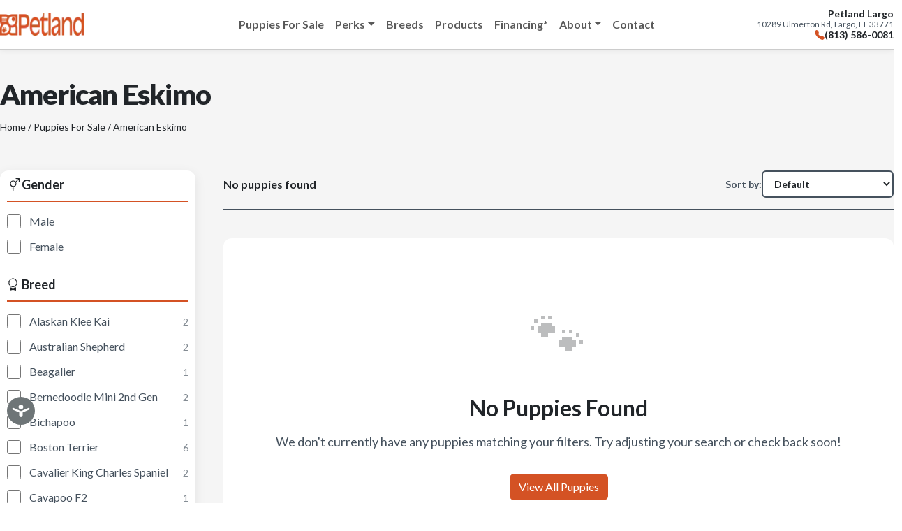

--- FILE ---
content_type: text/html; charset=UTF-8
request_url: https://www.petlandflorida.com/puppies-for-sale/american-eskimo/
body_size: 22222
content:
<!doctype html>
<html lang="en-US">
<head>
<meta charset="UTF-8">
<meta name="viewport" content="width=device-width, initial-scale=1">
<style>
/* Critical CSS - inlined for immediate rendering */
:root{--primary:#D45224;--dark-gray:#45515D;--ink:#212529;--muted:#F5F5F5;--white:#FFFFFF;--btn-hover:#B3451E;--container-max:1140px}
*{box-sizing:border-box}
html{scroll-behavior:smooth}
body{margin:0;font-family:"Lato",system-ui,-apple-system,Segoe UI,Roboto,Arial,sans-serif;color:var(--ink);background:#fff;line-height:1.5;-webkit-font-smoothing:antialiased;-moz-osx-font-smoothing:grayscale}
.container-max{max-width:var(--container-max);margin-inline:auto;padding-inline:16px}
.site-header{position:sticky;top:0;z-index:1040;background:#fff;box-shadow:0 2px 8px rgba(0,0,0,.06)}
.site-header .navbar{min-height:70px;padding-top:0;padding-bottom:0}
.site-header .container-max{display:flex;align-items:center;justify-content:space-between;width:1200px}
@media (max-width:992px){.site-header .container-max{width:100%;max-width:100%}}
.site-header .navbar-brand img{height:32px;display:block}
.hero{position:relative;color:#fff;background:#000}
.hero__media{position:relative;overflow:hidden}
.hero__media::after{content:'';position:absolute;top:0;left:0;right:0;bottom:0;background:rgba(0,0,0,0);pointer-events:none}
@media (max-width:768px){.hero__media::after{background:rgba(0,0,0,0.4)}}
.hero__media img{width:100%;height:56vw;max-height:560px;object-fit:cover;object-position:center;display:block}
@media (max-width:768px){.hero__media img{height:45vh;max-height:45vh;object-position:left center}}
.hero__inner{position:absolute;top:50%;left:0;right:0;transform:translateY(-50%)}
@media (max-width:992px){.hero__inner{padding:0 16px}}
.hero h1{font-weight:900;font-size:clamp(2rem,3.6vw,3.7rem);line-height:1.1;margin:0 0 1rem;text-align:left}
@media (max-width:768px){.hero h1{font-size:3rem}}
.btn-primary{background:var(--primary)!important;border-color:var(--primary)!important}
.btn-square{border-radius:1px!important}
.btn-darkgray{background:var(--dark-gray)!important;border-color:var(--dark-gray)!important;color:#fff!important}
</style>
<meta name='robots' content='index, follow, max-image-preview:large, max-snippet:-1, max-video-preview:-1' />
	<style>img:is([sizes="auto" i], [sizes^="auto," i]) { contain-intrinsic-size: 3000px 1500px }</style>
	<script type="text/javascript">
const wc_ukm = {"ajax":"https:\/\/www.petlandflorida.com\/wp-admin\/admin-ajax.php","pt":13848,"pc":13847}
</script>

<!-- Google Tag Manager for WordPress by gtm4wp.com -->
<script data-cfasync="false" data-pagespeed-no-defer>
	var gtm4wp_datalayer_name = "dataLayer";
	var dataLayer = dataLayer || [];
	const gtm4wp_use_sku_instead = 1;
	const gtm4wp_currency = 'USD';
	const gtm4wp_product_per_impression = false;
	const gtm4wp_clear_ecommerce = false;
	const gtm4wp_datalayer_max_timeout = 2000;
</script>
<!-- End Google Tag Manager for WordPress by gtm4wp.com -->  <!-- DNS prefetch for CDN -->
  <link rel="dns-prefetch" href="//cdn.jsdelivr.net">
  
	<!-- This site is optimized with the Yoast SEO plugin v26.0 - https://yoast.com/wordpress/plugins/seo/ -->
	<title>American Eskimo Puppies | Petland Largo</title>
	<meta name="description" content="View American Eskimo puppies for sale at Petland Largo, FL. See our available puppies and bring home your new puppy today." />
	<link rel="canonical" href="https://www.petlandflorida.com/puppies-for-sale/american-eskimo/" />
	<meta property="og:locale" content="en_US" />
	<meta property="og:type" content="article" />
	<meta property="og:title" content="American Eskimo Puppies | Petland Largo" />
	<meta property="og:description" content="View American Eskimo puppies for sale at Petland Largo, FL. See our available puppies and bring home your new puppy today." />
	<meta property="og:url" content="https://www.petlandflorida.com/puppies-for-sale/american-eskimo/" />
	<meta property="og:site_name" content="Petland Largo Florida" />
	<meta name="twitter:card" content="summary_large_image" />
	<!-- / Yoast SEO plugin. -->


<link rel='dns-prefetch' href='//cdn.jsdelivr.net' />

<!-- Google Tag Manager for WordPress by gtm4wp.com -->
<!-- GTM Container placement set to manual -->
<script data-cfasync="false" data-pagespeed-no-defer>
	var dataLayer_content = {"customerTotalOrders":0,"customerTotalOrderValue":0,"customerFirstName":"","customerLastName":"","customerBillingFirstName":"","customerBillingLastName":"","customerBillingCompany":"","customerBillingAddress1":"","customerBillingAddress2":"","customerBillingCity":"","customerBillingState":"","customerBillingPostcode":"","customerBillingCountry":"","customerBillingEmail":"","customerBillingEmailHash":"","customerBillingPhone":"","customerShippingFirstName":"","customerShippingLastName":"","customerShippingCompany":"","customerShippingAddress1":"","customerShippingAddress2":"","customerShippingCity":"","customerShippingState":"","customerShippingPostcode":"","customerShippingCountry":"","cartContent":{"totals":{"applied_coupons":[],"discount_total":0,"subtotal":0,"total":0},"items":[]}};
	dataLayer.push( dataLayer_content );
</script>
<script data-cfasync="false" data-pagespeed-no-defer>
(function(w,d,s,l,i){w[l]=w[l]||[];w[l].push({'gtm.start':
new Date().getTime(),event:'gtm.js'});var f=d.getElementsByTagName(s)[0],
j=d.createElement(s),dl=l!='dataLayer'?'&l='+l:'';j.async=true;j.src=
'//www.googletagmanager.com/gtm.js?id='+i+dl;f.parentNode.insertBefore(j,f);
})(window,document,'script','dataLayer','GTM-PRV278DX');
</script>
<!-- End Google Tag Manager for WordPress by gtm4wp.com --><link rel="alternate" type="application/rss+xml" title="Petland Largo Florida &raquo; American Eskimo Category Feed" href="https://www.petlandflorida.com/puppies-for-sale/american-eskimo/feed/" />
<link rel='stylesheet' id='gutenberg-pdfjs-css' href='https://www.petlandflorida.com/wp-content/plugins/pdfjs-viewer-shortcode/inc/../blocks/dist/style.css?ver=2.2.2' media='all' />
<link rel='stylesheet' id='fg_fillablepdfs_block_documents_editor_frontend-css' href='https://www.petlandflorida.com/wp-content/plugins/forgravity-legalsigning/dist/css/blocks/documents/frontend.min.css?ver=4.4.2' media='all' />
<link rel='stylesheet' id='puppy-breeds-style-css' href='https://www.petlandflorida.com/wp-content/plugins/wc-puppy-breeds/asset/css/breeds.css?ver=1.0.2' media='all' />
<style id='woocommerce-inline-inline-css'>
.woocommerce form .form-row .required { visibility: visible; }
</style>
<link rel='stylesheet' id='pc-fonts-css' href='https://www.petlandflorida.com/wp-content/themes/petland-florida-theme/assets/fonts.css?ver=1.0.4' media='all' />
<link rel='stylesheet' id='bootstrap-css' href='https://cdn.jsdelivr.net/npm/bootstrap@5.3.3/dist/css/bootstrap.min.css?ver=5.3.3' media='all' />
<link rel='stylesheet' id='bootstrap-icons-css' href='https://cdn.jsdelivr.net/npm/bootstrap-icons@1.11.3/font/bootstrap-icons.min.css?ver=1.11.3' media='all' />
<link rel='stylesheet' id='pc-style-css' href='https://www.petlandflorida.com/wp-content/themes/petland-florida-theme/style.css?ver=1.0.4' media='all' />
<link rel='stylesheet' id='pc-subpage-styles-css' href='https://www.petlandflorida.com/wp-content/themes/petland-florida-theme/subpage-styles.css?ver=1.0.4' media='all' />
<link rel='stylesheet' id='pc-woocommerce-styles-css' href='https://www.petlandflorida.com/wp-content/themes/petland-florida-theme/woocommerce-styles.css?ver=1.0.4' media='all' />
<script defer src="https://www.petlandflorida.com/wp-includes/js/dist/vendor/react.min.js?ver=18.3.1.1" id="react-js"></script>
<script defer src="https://www.petlandflorida.com/wp-includes/js/dist/vendor/react-dom.min.js?ver=18.3.1.1" id="react-dom-js"></script>
<script defer src="https://www.petlandflorida.com/wp-includes/js/dist/escape-html.min.js?ver=6561a406d2d232a6fbd2" id="wp-escape-html-js"></script>
<script defer src="https://www.petlandflorida.com/wp-includes/js/dist/element.min.js?ver=a4eeeadd23c0d7ab1d2d" id="wp-element-js"></script>
<script defer src="https://www.petlandflorida.com/wp-includes/js/dist/vendor/react-jsx-runtime.min.js?ver=18.3.1" id="react-jsx-runtime-js"></script>
<script defer src="https://www.petlandflorida.com/wp-includes/js/dist/hooks.min.js?ver=4d63a3d491d11ffd8ac6" id="wp-hooks-js"></script>
<script defer src="https://www.petlandflorida.com/wp-includes/js/dist/deprecated.min.js?ver=e1f84915c5e8ae38964c" id="wp-deprecated-js"></script>
<script defer src="https://www.petlandflorida.com/wp-includes/js/dist/dom.min.js?ver=80bd57c84b45cf04f4ce" id="wp-dom-js"></script>
<script defer src="https://www.petlandflorida.com/wp-includes/js/dist/is-shallow-equal.min.js?ver=e0f9f1d78d83f5196979" id="wp-is-shallow-equal-js"></script>
<script src="https://www.petlandflorida.com/wp-includes/js/dist/i18n.min.js?ver=5e580eb46a90c2b997e6" id="wp-i18n-js"></script>
<script id="wp-i18n-js-after">
wp.i18n.setLocaleData( { 'text direction\u0004ltr': [ 'ltr' ] } );
</script>
<script defer src="https://www.petlandflorida.com/wp-includes/js/dist/keycodes.min.js?ver=034ff647a54b018581d3" id="wp-keycodes-js"></script>
<script defer src="https://www.petlandflorida.com/wp-includes/js/dist/priority-queue.min.js?ver=9c21c957c7e50ffdbf48" id="wp-priority-queue-js"></script>
<script defer src="https://www.petlandflorida.com/wp-includes/js/dist/compose.min.js?ver=84bcf832a5c99203f3db" id="wp-compose-js"></script>
<script defer src="https://www.petlandflorida.com/wp-includes/js/dist/private-apis.min.js?ver=0f8478f1ba7e0eea562b" id="wp-private-apis-js"></script>
<script defer src="https://www.petlandflorida.com/wp-includes/js/dist/redux-routine.min.js?ver=8bb92d45458b29590f53" id="wp-redux-routine-js"></script>
<script defer src="https://www.petlandflorida.com/wp-includes/js/dist/data.min.js?ver=fe6c4835cd00e12493c3" id="wp-data-js"></script>
<script id="wp-data-js-after">
( function() {
	var userId = 0;
	var storageKey = "WP_DATA_USER_" + userId;
	wp.data
		.use( wp.data.plugins.persistence, { storageKey: storageKey } );
} )();
</script>
<script src="https://www.petlandflorida.com/wp-includes/js/dist/vendor/wp-polyfill.min.js?ver=3.15.0" id="wp-polyfill-js"></script>
<script defer src="https://www.petlandflorida.com/wp-includes/js/dist/url.min.js?ver=c2964167dfe2477c14ea" id="wp-url-js"></script>
<script defer src="https://www.petlandflorida.com/wp-includes/js/dist/api-fetch.min.js?ver=3623a576c78df404ff20" id="wp-api-fetch-js"></script>
<script id="wp-api-fetch-js-after">
wp.apiFetch.use( wp.apiFetch.createRootURLMiddleware( "https://www.petlandflorida.com/wp-json/" ) );
wp.apiFetch.nonceMiddleware = wp.apiFetch.createNonceMiddleware( "257ffac87a" );
wp.apiFetch.use( wp.apiFetch.nonceMiddleware );
wp.apiFetch.use( wp.apiFetch.mediaUploadMiddleware );
wp.apiFetch.nonceEndpoint = "https://www.petlandflorida.com/wp-admin/admin-ajax.php?action=rest-nonce";
</script>
<script id="fg_fillablepdfs_block_documents_editor_frontend-js-extra">
var fg_legalsigning_documents = {"imageBase":"https:\/\/www.petlandflorida.com\/wp-content\/plugins\/forgravity-legalsigning\/dist\/images\/blocks\/documents\/","nonce":"999594173d","ajaxurl":"https:\/\/www.petlandflorida.com\/wp-admin\/admin-ajax.php"};
</script>
<script src="https://www.petlandflorida.com/wp-content/plugins/forgravity-legalsigning/dist/js/blocks/documents/frontend.min.js?ver=4.4.2" id="fg_fillablepdfs_block_documents_editor_frontend-js"></script>
<script src="https://cdn.jsdelivr.net/npm/@popperjs/core@2.11.8/dist/umd/popper.min.js?ver=2.11.8" id="popper-js"></script>
<script src="https://cdn.jsdelivr.net/npm/bootstrap@5.3.3/dist/js/bootstrap.min.js?ver=5.3.3" id="bootstrap-js"></script>
<script id="bootstrap-js-after">
document.addEventListener("click",function(e){
      var n=document.getElementById("primaryNav"),t=document.querySelector(".navbar-toggler");
      n&&t&&n.classList.contains("show")&&!n.contains(e.target)&&!t.contains(e.target)&&bootstrap.Collapse.getInstance(n).hide()
    });

    // Puppy Extras carousel functionality
    document.addEventListener("DOMContentLoaded", function() {
      var carousel = document.querySelector(".swiper-extras");
      if (!carousel) return;

      var slides = carousel.querySelectorAll(".swiper-slide");
      var prevBtn = document.querySelector(".btn--swiper-prev");
      var nextBtn = document.querySelector(".btn--swiper-next");
      var currentSlide = 0;

      if (slides.length === 0) return;

      // Show first slide
      slides[0].classList.add("active");

      function showSlide(index) {
        slides.forEach(function(slide) {
          slide.classList.remove("active");
        });
        slides[index].classList.add("active");

        // Update button states
        if (prevBtn) prevBtn.disabled = (index === 0);
        if (nextBtn) nextBtn.disabled = (index === slides.length - 1);
      }

      if (prevBtn) {
        prevBtn.addEventListener("click", function(e) {
          e.preventDefault();
          if (currentSlide > 0) {
            currentSlide--;
            showSlide(currentSlide);
          }
        });
      }

      if (nextBtn) {
        nextBtn.addEventListener("click", function(e) {
          e.preventDefault();
          if (currentSlide < slides.length - 1) {
            currentSlide++;
            showSlide(currentSlide);
          }
        });
      }

      // Initialize button states
      showSlide(0);
    });
</script>
<link rel="https://api.w.org/" href="https://www.petlandflorida.com/wp-json/" /><link rel="alternate" title="JSON" type="application/json" href="https://www.petlandflorida.com/wp-json/wp/v2/product_cat/1263" /><script type="application/ld+json">
{
  "@context": "https://schema.org",
  "@type": "Corporation",
  "@id": "https://petland.com/#corporation",
  "name": "Petland",
  "legalName": "Petland, Inc",
  "url": "https://petland.com/",
  "logo": "https://m.bbb.org/prod/ProfileImages/2022/5e62bb83-68cf-4a12-bcbc-a2e2097d5787.png?tx=w_150,dpr_2.0",
  "address": {
    "@type": "PostalAddress",
    "streetAddress": "250 Riverside St",
    "addressLocality": "Chillicothe",
    "addressRegion": "OH",
    "postalCode": "45601",
    "addressCountry": "US"
  }
}
</script>

<script type="application/ld+json">
{
  "@context": "https://schema.org",
  "@type": "PetStore",
  "@id": "https://www.petlandflorida.com/#petstore",
  "name": "Petland Largo",
  "image": "https://www.petlandflorida.com/wp-content/uploads/2024/03/petlandlogo.png",
  "url": "https://www.petlandflorida.com/",
  "telephone": "(727) 291-0688",
  "priceRange": "$$$-$$$$",
  "address": {
    "@type": "PostalAddress",
    "streetAddress": "10289 Ulmerton Rd",
    "addressLocality": "Largo",
    "addressRegion": "FL",
    "postalCode": "33771",
    "addressCountry": "US"
  },
  "geo": {
    "@type": "GeoCoordinates",
    "latitude": 27.895242768581532,
    "longitude": -82.78157421349198
  },
  "openingHoursSpecification": [
    {
      "@type": "OpeningHoursSpecification",
      "dayOfWeek": ["Tuesday", "Wednesday", "Thursday"],
      "opens": "10:00",
      "closes": "21:00"
    },
    {
      "@type": "OpeningHoursSpecification",
      "dayOfWeek": ["Friday", "Saturday"],
      "opens": "10:00",
      "closes": "21:00"
    },
    {
      "@type": "OpeningHoursSpecification",
      "dayOfWeek": "Sunday",
      "opens": "10:00",
      "closes": "21:00"
    }
  ],
  "sameAs": [
    "https://www.facebook.com/petlandlargo",
    "https://www.pinterest.com/petlandflorida/",
    "https://www.tiktok.com/@petlandflorida",
    "https://x.com/petlandflorida",
    "https://share.google/HjCLJqqZbXLjIuKQ1"
  ],
  "memberOf": {
    "@type": "Corporation",
    "@id": "https://petland.com/#corporation"
  }
}
</script>

<script type="application/ld+json">
{
  "@context": "https://schema.org",
  "@type": "WebSite",
  "@id": "https://www.petlandflorida.com/#website",
  "name": "Petland Largo",
  "url": "https://www.petlandflorida.com/",
  "author": {
    "@type": "PetStore",
    "@id": "https://www.petlandflorida.com/#petstore"
  }
}
</script>
<meta name="google-site-verification" content="kZ5tMZrRj9JcgO37PcA-xotvlgLfSu6S-D5lNbOQ2m8" /><script type="application/ld+json">
{
    "@context": "https://schema.org",
    "@type": "Blog",
    "@id": "https://www.petlandflorida.com#blog",
    "name": "Petland Largo Florida Blog",
    "url": "https://www.petlandflorida.com/blog/",
    "description": "Discover helpful pet care tips, puppy training advice, and heartwarming stories from Petland Largo Florida.",
    "publisher": {
        "@type": "Organization",
        "@id": "https://www.petlandflorida.com#petstore"
    }
}
</script>
<meta name="generator" content="webp-uploads 2.6.0">
	<noscript><style>.woocommerce-product-gallery{ opacity: 1 !important; }</style></noscript>
	
<!-- Meta Pixel Code -->
<script type='text/javascript'>
!function(f,b,e,v,n,t,s){if(f.fbq)return;n=f.fbq=function(){n.callMethod?
n.callMethod.apply(n,arguments):n.queue.push(arguments)};if(!f._fbq)f._fbq=n;
n.push=n;n.loaded=!0;n.version='2.0';n.queue=[];t=b.createElement(e);t.async=!0;
t.src=v;s=b.getElementsByTagName(e)[0];s.parentNode.insertBefore(t,s)}(window,
document,'script','https://connect.facebook.net/en_US/fbevents.js');
</script>
<!-- End Meta Pixel Code -->
<script type='text/javascript'>var url = window.location.origin + '?ob=open-bridge';
            fbq('set', 'openbridge', '172042819895972', url);
fbq('init', '172042819895972', {}, {
    "agent": "wordpress-6.8.3-4.1.5"
})</script><script type='text/javascript'>
    fbq('track', 'PageView', []);
  </script><style class='wp-fonts-local'>
@font-face{font-family:Inter;font-style:normal;font-weight:300 900;font-display:fallback;src:url('https://www.petlandflorida.com/wp-content/plugins/woocommerce/assets/fonts/Inter-VariableFont_slnt,wght.woff2') format('woff2');font-stretch:normal;}
@font-face{font-family:Cardo;font-style:normal;font-weight:400;font-display:fallback;src:url('https://www.petlandflorida.com/wp-content/plugins/woocommerce/assets/fonts/cardo_normal_400.woff2') format('woff2');}
</style>
<link rel="icon" href="https://www.petlandflorida.com/wp-content/uploads/2024/03/cropped-petlandlogo-32x32.png" sizes="32x32" />
<link rel="icon" href="https://www.petlandflorida.com/wp-content/uploads/2024/03/cropped-petlandlogo-192x192.png" sizes="192x192" />
<link rel="apple-touch-icon" href="https://www.petlandflorida.com/wp-content/uploads/2024/03/cropped-petlandlogo-180x180.png" />
<meta name="msapplication-TileImage" content="https://www.petlandflorida.com/wp-content/uploads/2024/03/cropped-petlandlogo-270x270.png" />
<meta name="theme-color" content="#ffffff">
<!-- Favicons are handled by WordPress Site Icon in Customizer -->
<!-- <link rel="manifest" href="https://www.petlandflorida.com/wp-content/themes/petland-florida-theme/assets/site.webmanifest">
<link rel="icon" type="image/png" sizes="32x32" href="https://www.petlandflorida.com/wp-content/themes/petland-florida-theme/assets/favicon-32.png">
<link rel="icon" href="https://www.petlandflorida.com/wp-content/themes/petland-florida-theme/assets/favicon-192.png" sizes="192x192">
<link rel="apple-touch-icon" href="https://www.petlandflorida.com/wp-content/themes/petland-florida-theme/assets/apple-touch-icon.png"> -->
</head>
<body class="archive tax-product_cat term-american-eskimo term-1263 wp-theme-petland-florida-theme theme-petland-florida-theme woocommerce woocommerce-page woocommerce-no-js">
<a class="visually-hidden-focusable" href="#content">Skip to main content</a>
<header class="site-header">
  <nav class="navbar navbar-expand-lg navbar-light bg-white" aria-label="Primary">
    <div class="container-max">
      <button class="navbar-toggler" type="button" data-bs-toggle="collapse" data-bs-target="#primaryNav" aria-controls="primaryNav" aria-expanded="false" aria-label="Toggle navigation">
        <span class="navbar-toggler-icon"></span>
      </button>

      <a class="navbar-brand" href="https://www.petlandflorida.com/">
        <picture>
          <source type="image/webp" srcset="https://www.petlandflorida.com/wp-content/themes/petland-florida-theme/assets/logo_dark.webp">
          <img src="https://www.petlandflorida.com/wp-content/themes/petland-florida-theme/assets/logo_dark.png" alt="Petland Largo Florida" width="120" height="32">
        </picture>
      </a>

      <div class="collapse navbar-collapse" id="primaryNav">
        <ul id="menu-main-menu" class="navbar-nav"><li class="nav-item"><a class="nav-link" href="https://www.petlandflorida.com/puppies-for-sale/">Puppies For Sale</a></li><li class="nav-item dropdown"><a class="nav-link dropdown-toggle" href="#" data-bs-toggle="dropdown" aria-expanded="false" role="button">Perks</a><ul class="dropdown-menu"><li class="nav-item"><a class="dropdown-item" href="https://www.petlandflorida.com/puppy-extras/">Puppy Extras</a></li><li class="nav-item"><a class="dropdown-item" href="https://www.petlandflorida.com/petcare-solutions/">Pet Care Solutions</a></li></ul>
</li><li class="nav-item"><a class="nav-link" href="https://www.petlandflorida.com/breeds/">Breeds</a></li><li class="nav-item"><a class="nav-link" href="https://www.petlandflorida.com/dog-cat-food/">Products</a></li><li class="nav-item"><a class="nav-link" href="https://www.petlandflorida.com/financing/">Financing*</a></li><li class="nav-item dropdown"><a class="nav-link dropdown-toggle" href="#" data-bs-toggle="dropdown" aria-expanded="false" role="button">About</a><ul class="dropdown-menu"><li class="nav-item"><a class="dropdown-item" href="https://www.petlandflorida.com/about-us/">About Us</a></li><li class="nav-item"><a class="dropdown-item" href="https://www.petlandflorida.com/blog/">Blog</a></li><li class="nav-item"><a class="dropdown-item" href="https://www.petlandflorida.com/faq/">FAQ</a></li></ul>
</li><li class="nav-item"><a class="nav-link" href="https://www.petlandflorida.com/contact-us/">Contact</a></li></ul>      </div>

      <!-- Location Info -->
      <div class="header-location">
        <div class="header-location__details">
          <div class="header-location__name">Petland Largo</div>
          <a href="https://www.google.com/maps/dir/?api=1&destination=10289+Ulmerton+Rd+Largo+FL+33771" target="_blank" rel="noopener" class="header-location__address">
            10289 Ulmerton Rd, Largo, FL 33771
          </a>
          <a href="tel:+18135860081" class="header-location__phone">
            <i class="bi bi-telephone-fill"></i>
            (813) 586-0081
          </a>
        </div>
        <a href="tel:+18135860081" class="header-location__icon-mobile-link">
          <i class="bi bi-telephone-fill header-location__icon-mobile"></i>
        </a>
      </div>
    </div>
  </nav>
</header>
<main id="content">

<div class="shop-archive">
  <!-- Page Header -->
  <div class="shop-archive__header">
    <div class="container-max">
      <div class="shop-archive__header-content">
        <h1 class="shop-archive__title">American Eskimo</h1>
                <div class="shop-archive__breadcrumbs">
          <nav class="woocommerce-breadcrumb" aria-label="Breadcrumb"><a href="https://www.petlandflorida.com">Home</a>&nbsp;&#47;&nbsp;<a href="https://www.petlandflorida.com/puppies-for-sale/">Puppies For Sale</a>&nbsp;&#47;&nbsp;American Eskimo</nav>        </div>
      </div>
    </div>
  </div>

  <!-- Main Content Area -->
  <div class="container-max">
    <div class="shop-archive__layout">
      <!-- Desktop Sidebar -->
      <aside class="shop-archive__sidebar">
        
<div class="shop-sidebar">
  <!-- Gender Filter Widget -->
  <div class="shop-widget">
    <h3 class="shop-widget__title">
      <i class="bi bi-gender-ambiguous"></i>
      Gender
    </h3>
    <ul class="shop-widget__list">
              <li class="shop-widget__list-item">
          <div class="shop-widget__checkbox-item">
            <input
              type="checkbox"
              class="shop-widget__checkbox shop-filter-checkbox"
              id="gender-male"
              name="filter_gender[]"
              value="male"
              data-filter-type="gender"
                          >
            <label for="gender-male" class="shop-widget__checkbox-label">
              <span>Male</span>
            </label>
          </div>
        </li>
              <li class="shop-widget__list-item">
          <div class="shop-widget__checkbox-item">
            <input
              type="checkbox"
              class="shop-widget__checkbox shop-filter-checkbox"
              id="gender-female"
              name="filter_gender[]"
              value="female"
              data-filter-type="gender"
                          >
            <label for="gender-female" class="shop-widget__checkbox-label">
              <span>Female</span>
            </label>
          </div>
        </li>
          </ul>
  </div>

  <!-- Location Filter Widget -->
  
  <!-- Breed Filter Widget -->
      <div class="shop-widget">
      <h3 class="shop-widget__title">
        <i class="bi bi-award"></i>
        Breed
      </h3>
      <ul class="shop-widget__list">
                  <li class="shop-widget__list-item">
            <div class="shop-widget__checkbox-item">
              <input
                type="checkbox"
                class="shop-widget__checkbox shop-filter-checkbox"
                id="breed-alaskan-klee-kai"
                name="filter_breed[]"
                value="alaskan-klee-kai"
                data-filter-type="breed"
                              >
              <label for="breed-alaskan-klee-kai" class="shop-widget__checkbox-label">
                <span>Alaskan Klee Kai</span>
                <span class="shop-widget__count">2</span>
              </label>
            </div>
          </li>
                  <li class="shop-widget__list-item">
            <div class="shop-widget__checkbox-item">
              <input
                type="checkbox"
                class="shop-widget__checkbox shop-filter-checkbox"
                id="breed-australian-shepherd"
                name="filter_breed[]"
                value="australian-shepherd"
                data-filter-type="breed"
                              >
              <label for="breed-australian-shepherd" class="shop-widget__checkbox-label">
                <span>Australian Shepherd</span>
                <span class="shop-widget__count">2</span>
              </label>
            </div>
          </li>
                  <li class="shop-widget__list-item">
            <div class="shop-widget__checkbox-item">
              <input
                type="checkbox"
                class="shop-widget__checkbox shop-filter-checkbox"
                id="breed-beagalier"
                name="filter_breed[]"
                value="beagalier"
                data-filter-type="breed"
                              >
              <label for="breed-beagalier" class="shop-widget__checkbox-label">
                <span>Beagalier</span>
                <span class="shop-widget__count">1</span>
              </label>
            </div>
          </li>
                  <li class="shop-widget__list-item">
            <div class="shop-widget__checkbox-item">
              <input
                type="checkbox"
                class="shop-widget__checkbox shop-filter-checkbox"
                id="breed-bernedoodle-mini-2nd-gen"
                name="filter_breed[]"
                value="bernedoodle-mini-2nd-gen"
                data-filter-type="breed"
                              >
              <label for="breed-bernedoodle-mini-2nd-gen" class="shop-widget__checkbox-label">
                <span>Bernedoodle Mini 2nd Gen</span>
                <span class="shop-widget__count">2</span>
              </label>
            </div>
          </li>
                  <li class="shop-widget__list-item">
            <div class="shop-widget__checkbox-item">
              <input
                type="checkbox"
                class="shop-widget__checkbox shop-filter-checkbox"
                id="breed-bichapoo"
                name="filter_breed[]"
                value="bichapoo"
                data-filter-type="breed"
                              >
              <label for="breed-bichapoo" class="shop-widget__checkbox-label">
                <span>Bichapoo</span>
                <span class="shop-widget__count">1</span>
              </label>
            </div>
          </li>
                  <li class="shop-widget__list-item">
            <div class="shop-widget__checkbox-item">
              <input
                type="checkbox"
                class="shop-widget__checkbox shop-filter-checkbox"
                id="breed-boston-terrier"
                name="filter_breed[]"
                value="boston-terrier"
                data-filter-type="breed"
                              >
              <label for="breed-boston-terrier" class="shop-widget__checkbox-label">
                <span>Boston Terrier</span>
                <span class="shop-widget__count">6</span>
              </label>
            </div>
          </li>
                  <li class="shop-widget__list-item">
            <div class="shop-widget__checkbox-item">
              <input
                type="checkbox"
                class="shop-widget__checkbox shop-filter-checkbox"
                id="breed-cavalier-king-charles-spaniel"
                name="filter_breed[]"
                value="cavalier-king-charles-spaniel"
                data-filter-type="breed"
                              >
              <label for="breed-cavalier-king-charles-spaniel" class="shop-widget__checkbox-label">
                <span>Cavalier King Charles Spaniel</span>
                <span class="shop-widget__count">2</span>
              </label>
            </div>
          </li>
                  <li class="shop-widget__list-item">
            <div class="shop-widget__checkbox-item">
              <input
                type="checkbox"
                class="shop-widget__checkbox shop-filter-checkbox"
                id="breed-cavapoo-f2"
                name="filter_breed[]"
                value="cavapoo-f2"
                data-filter-type="breed"
                              >
              <label for="breed-cavapoo-f2" class="shop-widget__checkbox-label">
                <span>Cavapoo F2</span>
                <span class="shop-widget__count">1</span>
              </label>
            </div>
          </li>
                  <li class="shop-widget__list-item">
            <div class="shop-widget__checkbox-item">
              <input
                type="checkbox"
                class="shop-widget__checkbox shop-filter-checkbox"
                id="breed-cock-a-poo"
                name="filter_breed[]"
                value="cock-a-poo"
                data-filter-type="breed"
                              >
              <label for="breed-cock-a-poo" class="shop-widget__checkbox-label">
                <span>Cock A Poo</span>
                <span class="shop-widget__count">1</span>
              </label>
            </div>
          </li>
                  <li class="shop-widget__list-item">
            <div class="shop-widget__checkbox-item">
              <input
                type="checkbox"
                class="shop-widget__checkbox shop-filter-checkbox"
                id="breed-french-bulldog"
                name="filter_breed[]"
                value="french-bulldog"
                data-filter-type="breed"
                              >
              <label for="breed-french-bulldog" class="shop-widget__checkbox-label">
                <span>French Bulldog</span>
                <span class="shop-widget__count">3</span>
              </label>
            </div>
          </li>
                  <li class="shop-widget__list-item">
            <div class="shop-widget__checkbox-item">
              <input
                type="checkbox"
                class="shop-widget__checkbox shop-filter-checkbox"
                id="breed-golden-retriever"
                name="filter_breed[]"
                value="golden-retriever"
                data-filter-type="breed"
                              >
              <label for="breed-golden-retriever" class="shop-widget__checkbox-label">
                <span>Golden Retriever</span>
                <span class="shop-widget__count">1</span>
              </label>
            </div>
          </li>
                  <li class="shop-widget__list-item">
            <div class="shop-widget__checkbox-item">
              <input
                type="checkbox"
                class="shop-widget__checkbox shop-filter-checkbox"
                id="breed-goldendoodle"
                name="filter_breed[]"
                value="goldendoodle"
                data-filter-type="breed"
                              >
              <label for="breed-goldendoodle" class="shop-widget__checkbox-label">
                <span>Goldendoodle</span>
                <span class="shop-widget__count">1</span>
              </label>
            </div>
          </li>
                  <li class="shop-widget__list-item">
            <div class="shop-widget__checkbox-item">
              <input
                type="checkbox"
                class="shop-widget__checkbox shop-filter-checkbox"
                id="breed-goldendoodle-2nd-gen"
                name="filter_breed[]"
                value="goldendoodle-2nd-gen"
                data-filter-type="breed"
                              >
              <label for="breed-goldendoodle-2nd-gen" class="shop-widget__checkbox-label">
                <span>Goldendoodle 2nd Gen</span>
                <span class="shop-widget__count">1</span>
              </label>
            </div>
          </li>
                  <li class="shop-widget__list-item">
            <div class="shop-widget__checkbox-item">
              <input
                type="checkbox"
                class="shop-widget__checkbox shop-filter-checkbox"
                id="breed-goldendoodle-mini"
                name="filter_breed[]"
                value="goldendoodle-mini"
                data-filter-type="breed"
                              >
              <label for="breed-goldendoodle-mini" class="shop-widget__checkbox-label">
                <span>Goldendoodle Mini</span>
                <span class="shop-widget__count">1</span>
              </label>
            </div>
          </li>
                  <li class="shop-widget__list-item">
            <div class="shop-widget__checkbox-item">
              <input
                type="checkbox"
                class="shop-widget__checkbox shop-filter-checkbox"
                id="breed-goldendoodle-mini-2nd-gen"
                name="filter_breed[]"
                value="goldendoodle-mini-2nd-gen"
                data-filter-type="breed"
                              >
              <label for="breed-goldendoodle-mini-2nd-gen" class="shop-widget__checkbox-label">
                <span>Goldendoodle Mini 2nd Gen</span>
                <span class="shop-widget__count">2</span>
              </label>
            </div>
          </li>
                  <li class="shop-widget__list-item">
            <div class="shop-widget__checkbox-item">
              <input
                type="checkbox"
                class="shop-widget__checkbox shop-filter-checkbox"
                id="breed-italian-greyhound"
                name="filter_breed[]"
                value="italian-greyhound"
                data-filter-type="breed"
                              >
              <label for="breed-italian-greyhound" class="shop-widget__checkbox-label">
                <span>Italian Greyhound</span>
                <span class="shop-widget__count">2</span>
              </label>
            </div>
          </li>
                  <li class="shop-widget__list-item">
            <div class="shop-widget__checkbox-item">
              <input
                type="checkbox"
                class="shop-widget__checkbox shop-filter-checkbox"
                id="breed-jack-russell-terrier"
                name="filter_breed[]"
                value="jack-russell-terrier"
                data-filter-type="breed"
                              >
              <label for="breed-jack-russell-terrier" class="shop-widget__checkbox-label">
                <span>Jack Russell Terrier</span>
                <span class="shop-widget__count">1</span>
              </label>
            </div>
          </li>
                  <li class="shop-widget__list-item">
            <div class="shop-widget__checkbox-item">
              <input
                type="checkbox"
                class="shop-widget__checkbox shop-filter-checkbox"
                id="breed-lhasa-apso"
                name="filter_breed[]"
                value="lhasa-apso"
                data-filter-type="breed"
                              >
              <label for="breed-lhasa-apso" class="shop-widget__checkbox-label">
                <span>Lhasa Apso</span>
                <span class="shop-widget__count">1</span>
              </label>
            </div>
          </li>
                  <li class="shop-widget__list-item">
            <div class="shop-widget__checkbox-item">
              <input
                type="checkbox"
                class="shop-widget__checkbox shop-filter-checkbox"
                id="breed-maltese"
                name="filter_breed[]"
                value="maltese"
                data-filter-type="breed"
                              >
              <label for="breed-maltese" class="shop-widget__checkbox-label">
                <span>Maltese</span>
                <span class="shop-widget__count">1</span>
              </label>
            </div>
          </li>
                  <li class="shop-widget__list-item">
            <div class="shop-widget__checkbox-item">
              <input
                type="checkbox"
                class="shop-widget__checkbox shop-filter-checkbox"
                id="breed-miniature-schnauzer"
                name="filter_breed[]"
                value="miniature-schnauzer"
                data-filter-type="breed"
                              >
              <label for="breed-miniature-schnauzer" class="shop-widget__checkbox-label">
                <span>Miniature Schnauzer</span>
                <span class="shop-widget__count">2</span>
              </label>
            </div>
          </li>
                  <li class="shop-widget__list-item">
            <div class="shop-widget__checkbox-item">
              <input
                type="checkbox"
                class="shop-widget__checkbox shop-filter-checkbox"
                id="breed-pembroke-welsh-corgi"
                name="filter_breed[]"
                value="pembroke-welsh-corgi"
                data-filter-type="breed"
                              >
              <label for="breed-pembroke-welsh-corgi" class="shop-widget__checkbox-label">
                <span>Pembroke Welsh Corgi</span>
                <span class="shop-widget__count">2</span>
              </label>
            </div>
          </li>
                  <li class="shop-widget__list-item">
            <div class="shop-widget__checkbox-item">
              <input
                type="checkbox"
                class="shop-widget__checkbox shop-filter-checkbox"
                id="breed-pomeranian"
                name="filter_breed[]"
                value="pomeranian"
                data-filter-type="breed"
                              >
              <label for="breed-pomeranian" class="shop-widget__checkbox-label">
                <span>Pomeranian</span>
                <span class="shop-widget__count">1</span>
              </label>
            </div>
          </li>
                  <li class="shop-widget__list-item">
            <div class="shop-widget__checkbox-item">
              <input
                type="checkbox"
                class="shop-widget__checkbox shop-filter-checkbox"
                id="breed-pomsky"
                name="filter_breed[]"
                value="pomsky"
                data-filter-type="breed"
                              >
              <label for="breed-pomsky" class="shop-widget__checkbox-label">
                <span>Pomsky</span>
                <span class="shop-widget__count">5</span>
              </label>
            </div>
          </li>
                  <li class="shop-widget__list-item">
            <div class="shop-widget__checkbox-item">
              <input
                type="checkbox"
                class="shop-widget__checkbox shop-filter-checkbox"
                id="breed-poodle"
                name="filter_breed[]"
                value="poodle"
                data-filter-type="breed"
                              >
              <label for="breed-poodle" class="shop-widget__checkbox-label">
                <span>Poodle</span>
                <span class="shop-widget__count">4</span>
              </label>
            </div>
          </li>
                  <li class="shop-widget__list-item">
            <div class="shop-widget__checkbox-item">
              <input
                type="checkbox"
                class="shop-widget__checkbox shop-filter-checkbox"
                id="breed-rottweiler"
                name="filter_breed[]"
                value="rottweiler"
                data-filter-type="breed"
                              >
              <label for="breed-rottweiler" class="shop-widget__checkbox-label">
                <span>Rottweiler</span>
                <span class="shop-widget__count">1</span>
              </label>
            </div>
          </li>
                  <li class="shop-widget__list-item">
            <div class="shop-widget__checkbox-item">
              <input
                type="checkbox"
                class="shop-widget__checkbox shop-filter-checkbox"
                id="breed-schnoodle"
                name="filter_breed[]"
                value="schnoodle"
                data-filter-type="breed"
                              >
              <label for="breed-schnoodle" class="shop-widget__checkbox-label">
                <span>Schnoodle</span>
                <span class="shop-widget__count">1</span>
              </label>
            </div>
          </li>
                  <li class="shop-widget__list-item">
            <div class="shop-widget__checkbox-item">
              <input
                type="checkbox"
                class="shop-widget__checkbox shop-filter-checkbox"
                id="breed-shiba-inu"
                name="filter_breed[]"
                value="shiba-inu"
                data-filter-type="breed"
                              >
              <label for="breed-shiba-inu" class="shop-widget__checkbox-label">
                <span>Shiba Inu</span>
                <span class="shop-widget__count">1</span>
              </label>
            </div>
          </li>
                  <li class="shop-widget__list-item">
            <div class="shop-widget__checkbox-item">
              <input
                type="checkbox"
                class="shop-widget__checkbox shop-filter-checkbox"
                id="breed-shih-tzu"
                name="filter_breed[]"
                value="shih-tzu"
                data-filter-type="breed"
                              >
              <label for="breed-shih-tzu" class="shop-widget__checkbox-label">
                <span>Shih Tzu</span>
                <span class="shop-widget__count">2</span>
              </label>
            </div>
          </li>
                  <li class="shop-widget__list-item">
            <div class="shop-widget__checkbox-item">
              <input
                type="checkbox"
                class="shop-widget__checkbox shop-filter-checkbox"
                id="breed-siberian-husky"
                name="filter_breed[]"
                value="siberian-husky"
                data-filter-type="breed"
                              >
              <label for="breed-siberian-husky" class="shop-widget__checkbox-label">
                <span>Siberian Husky</span>
                <span class="shop-widget__count">2</span>
              </label>
            </div>
          </li>
                  <li class="shop-widget__list-item">
            <div class="shop-widget__checkbox-item">
              <input
                type="checkbox"
                class="shop-widget__checkbox shop-filter-checkbox"
                id="breed-teddy-bear"
                name="filter_breed[]"
                value="teddy-bear"
                data-filter-type="breed"
                              >
              <label for="breed-teddy-bear" class="shop-widget__checkbox-label">
                <span>Teddy Bear</span>
                <span class="shop-widget__count">1</span>
              </label>
            </div>
          </li>
                  <li class="shop-widget__list-item">
            <div class="shop-widget__checkbox-item">
              <input
                type="checkbox"
                class="shop-widget__checkbox shop-filter-checkbox"
                id="breed-west-highland-white-terrier"
                name="filter_breed[]"
                value="west-highland-white-terrier"
                data-filter-type="breed"
                              >
              <label for="breed-west-highland-white-terrier" class="shop-widget__checkbox-label">
                <span>West Highland White Terrier</span>
                <span class="shop-widget__count">1</span>
              </label>
            </div>
          </li>
                  <li class="shop-widget__list-item">
            <div class="shop-widget__checkbox-item">
              <input
                type="checkbox"
                class="shop-widget__checkbox shop-filter-checkbox"
                id="breed-yorkshire-terrier"
                name="filter_breed[]"
                value="yorkshire-terrier"
                data-filter-type="breed"
                              >
              <label for="breed-yorkshire-terrier" class="shop-widget__checkbox-label">
                <span>Yorkshire Terrier</span>
                <span class="shop-widget__count">6</span>
              </label>
            </div>
          </li>
              </ul>
    </div>
  
  <!-- Active Filters / Clear All -->
  
</div>
      </aside>

      <!-- Product Grid -->
      <main class="shop-archive__main">
        <!-- Results Bar (Sort + Count) -->
        <div class="shop-archive__results-bar">
          <div class="shop-archive__results-count">
            No puppies found          </div>

          <!-- Sorting Dropdown -->
          <div class="shop-archive__sorting">
            <label for="product-sorting" class="shop-archive__sorting-label">Sort by:</label>
            <select id="product-sorting" class="shop-archive__sorting-select" onchange="if(this.value) window.location.href=this.value;">
              <option value="/puppies-for-sale/american-eskimo/?orderby=menu_order" >
                Default
              </option>
              <option value="/puppies-for-sale/american-eskimo/?orderby=popularity" >
                Popularity
              </option>
              <option value="/puppies-for-sale/american-eskimo/?orderby=date" >
                Latest
              </option>
              <option value="/puppies-for-sale/american-eskimo/?orderby=price" >
                Price: Low to High
              </option>
              <option value="/puppies-for-sale/american-eskimo/?orderby=price-desc" >
                Price: High to Low
              </option>
            </select>
          </div>
        </div>

                  <!-- No Products State -->
          <div class="shop-archive__no-products">
            <div class="shop-archive__no-products-icon">🐾</div>
            <h2 class="shop-archive__no-products-title">No Puppies Found</h2>
            <p class="shop-archive__no-products-text">
              We don't currently have any puppies matching your filters. Try adjusting your search or check back soon!
            </p>
            <a href="https://www.petlandflorida.com" class="btn btn-primary">
              View All Puppies
            </a>
          </div>
              </main>
    </div>
  </div>
</div>

<!-- Mobile Filter Toggle Button -->
<button class="shop-sidebar-toggle" id="shop-sidebar-toggle" aria-label="Open filters">
  <i class="bi bi-funnel"></i>
  <span>Filters</span>
</button>

<!-- Mobile Sidebar Overlay -->
<div class="shop-sidebar-overlay" id="shop-sidebar-overlay"></div>

<!-- Mobile Sidebar -->
<aside class="shop-sidebar shop-sidebar--mobile" id="shop-sidebar-mobile">
  <div class="shop-sidebar__mobile-header">
    <h3 class="shop-sidebar__mobile-title">Filter Puppies</h3>
    <button class="shop-sidebar__close-button" id="shop-sidebar-close" aria-label="Close filters">
      <i class="bi bi-x"></i>
    </button>
  </div>
  <div class="shop-sidebar__mobile-content">
    
<div class="shop-sidebar">
  <!-- Gender Filter Widget -->
  <div class="shop-widget">
    <h3 class="shop-widget__title">
      <i class="bi bi-gender-ambiguous"></i>
      Gender
    </h3>
    <ul class="shop-widget__list">
              <li class="shop-widget__list-item">
          <div class="shop-widget__checkbox-item">
            <input
              type="checkbox"
              class="shop-widget__checkbox shop-filter-checkbox"
              id="gender-male"
              name="filter_gender[]"
              value="male"
              data-filter-type="gender"
                          >
            <label for="gender-male" class="shop-widget__checkbox-label">
              <span>Male</span>
            </label>
          </div>
        </li>
              <li class="shop-widget__list-item">
          <div class="shop-widget__checkbox-item">
            <input
              type="checkbox"
              class="shop-widget__checkbox shop-filter-checkbox"
              id="gender-female"
              name="filter_gender[]"
              value="female"
              data-filter-type="gender"
                          >
            <label for="gender-female" class="shop-widget__checkbox-label">
              <span>Female</span>
            </label>
          </div>
        </li>
          </ul>
  </div>

  <!-- Location Filter Widget -->
  
  <!-- Breed Filter Widget -->
      <div class="shop-widget">
      <h3 class="shop-widget__title">
        <i class="bi bi-award"></i>
        Breed
      </h3>
      <ul class="shop-widget__list">
                  <li class="shop-widget__list-item">
            <div class="shop-widget__checkbox-item">
              <input
                type="checkbox"
                class="shop-widget__checkbox shop-filter-checkbox"
                id="breed-alaskan-klee-kai"
                name="filter_breed[]"
                value="alaskan-klee-kai"
                data-filter-type="breed"
                              >
              <label for="breed-alaskan-klee-kai" class="shop-widget__checkbox-label">
                <span>Alaskan Klee Kai</span>
                <span class="shop-widget__count">2</span>
              </label>
            </div>
          </li>
                  <li class="shop-widget__list-item">
            <div class="shop-widget__checkbox-item">
              <input
                type="checkbox"
                class="shop-widget__checkbox shop-filter-checkbox"
                id="breed-australian-shepherd"
                name="filter_breed[]"
                value="australian-shepherd"
                data-filter-type="breed"
                              >
              <label for="breed-australian-shepherd" class="shop-widget__checkbox-label">
                <span>Australian Shepherd</span>
                <span class="shop-widget__count">2</span>
              </label>
            </div>
          </li>
                  <li class="shop-widget__list-item">
            <div class="shop-widget__checkbox-item">
              <input
                type="checkbox"
                class="shop-widget__checkbox shop-filter-checkbox"
                id="breed-beagalier"
                name="filter_breed[]"
                value="beagalier"
                data-filter-type="breed"
                              >
              <label for="breed-beagalier" class="shop-widget__checkbox-label">
                <span>Beagalier</span>
                <span class="shop-widget__count">1</span>
              </label>
            </div>
          </li>
                  <li class="shop-widget__list-item">
            <div class="shop-widget__checkbox-item">
              <input
                type="checkbox"
                class="shop-widget__checkbox shop-filter-checkbox"
                id="breed-bernedoodle-mini-2nd-gen"
                name="filter_breed[]"
                value="bernedoodle-mini-2nd-gen"
                data-filter-type="breed"
                              >
              <label for="breed-bernedoodle-mini-2nd-gen" class="shop-widget__checkbox-label">
                <span>Bernedoodle Mini 2nd Gen</span>
                <span class="shop-widget__count">2</span>
              </label>
            </div>
          </li>
                  <li class="shop-widget__list-item">
            <div class="shop-widget__checkbox-item">
              <input
                type="checkbox"
                class="shop-widget__checkbox shop-filter-checkbox"
                id="breed-bichapoo"
                name="filter_breed[]"
                value="bichapoo"
                data-filter-type="breed"
                              >
              <label for="breed-bichapoo" class="shop-widget__checkbox-label">
                <span>Bichapoo</span>
                <span class="shop-widget__count">1</span>
              </label>
            </div>
          </li>
                  <li class="shop-widget__list-item">
            <div class="shop-widget__checkbox-item">
              <input
                type="checkbox"
                class="shop-widget__checkbox shop-filter-checkbox"
                id="breed-boston-terrier"
                name="filter_breed[]"
                value="boston-terrier"
                data-filter-type="breed"
                              >
              <label for="breed-boston-terrier" class="shop-widget__checkbox-label">
                <span>Boston Terrier</span>
                <span class="shop-widget__count">6</span>
              </label>
            </div>
          </li>
                  <li class="shop-widget__list-item">
            <div class="shop-widget__checkbox-item">
              <input
                type="checkbox"
                class="shop-widget__checkbox shop-filter-checkbox"
                id="breed-cavalier-king-charles-spaniel"
                name="filter_breed[]"
                value="cavalier-king-charles-spaniel"
                data-filter-type="breed"
                              >
              <label for="breed-cavalier-king-charles-spaniel" class="shop-widget__checkbox-label">
                <span>Cavalier King Charles Spaniel</span>
                <span class="shop-widget__count">2</span>
              </label>
            </div>
          </li>
                  <li class="shop-widget__list-item">
            <div class="shop-widget__checkbox-item">
              <input
                type="checkbox"
                class="shop-widget__checkbox shop-filter-checkbox"
                id="breed-cavapoo-f2"
                name="filter_breed[]"
                value="cavapoo-f2"
                data-filter-type="breed"
                              >
              <label for="breed-cavapoo-f2" class="shop-widget__checkbox-label">
                <span>Cavapoo F2</span>
                <span class="shop-widget__count">1</span>
              </label>
            </div>
          </li>
                  <li class="shop-widget__list-item">
            <div class="shop-widget__checkbox-item">
              <input
                type="checkbox"
                class="shop-widget__checkbox shop-filter-checkbox"
                id="breed-cock-a-poo"
                name="filter_breed[]"
                value="cock-a-poo"
                data-filter-type="breed"
                              >
              <label for="breed-cock-a-poo" class="shop-widget__checkbox-label">
                <span>Cock A Poo</span>
                <span class="shop-widget__count">1</span>
              </label>
            </div>
          </li>
                  <li class="shop-widget__list-item">
            <div class="shop-widget__checkbox-item">
              <input
                type="checkbox"
                class="shop-widget__checkbox shop-filter-checkbox"
                id="breed-french-bulldog"
                name="filter_breed[]"
                value="french-bulldog"
                data-filter-type="breed"
                              >
              <label for="breed-french-bulldog" class="shop-widget__checkbox-label">
                <span>French Bulldog</span>
                <span class="shop-widget__count">3</span>
              </label>
            </div>
          </li>
                  <li class="shop-widget__list-item">
            <div class="shop-widget__checkbox-item">
              <input
                type="checkbox"
                class="shop-widget__checkbox shop-filter-checkbox"
                id="breed-golden-retriever"
                name="filter_breed[]"
                value="golden-retriever"
                data-filter-type="breed"
                              >
              <label for="breed-golden-retriever" class="shop-widget__checkbox-label">
                <span>Golden Retriever</span>
                <span class="shop-widget__count">1</span>
              </label>
            </div>
          </li>
                  <li class="shop-widget__list-item">
            <div class="shop-widget__checkbox-item">
              <input
                type="checkbox"
                class="shop-widget__checkbox shop-filter-checkbox"
                id="breed-goldendoodle"
                name="filter_breed[]"
                value="goldendoodle"
                data-filter-type="breed"
                              >
              <label for="breed-goldendoodle" class="shop-widget__checkbox-label">
                <span>Goldendoodle</span>
                <span class="shop-widget__count">1</span>
              </label>
            </div>
          </li>
                  <li class="shop-widget__list-item">
            <div class="shop-widget__checkbox-item">
              <input
                type="checkbox"
                class="shop-widget__checkbox shop-filter-checkbox"
                id="breed-goldendoodle-2nd-gen"
                name="filter_breed[]"
                value="goldendoodle-2nd-gen"
                data-filter-type="breed"
                              >
              <label for="breed-goldendoodle-2nd-gen" class="shop-widget__checkbox-label">
                <span>Goldendoodle 2nd Gen</span>
                <span class="shop-widget__count">1</span>
              </label>
            </div>
          </li>
                  <li class="shop-widget__list-item">
            <div class="shop-widget__checkbox-item">
              <input
                type="checkbox"
                class="shop-widget__checkbox shop-filter-checkbox"
                id="breed-goldendoodle-mini"
                name="filter_breed[]"
                value="goldendoodle-mini"
                data-filter-type="breed"
                              >
              <label for="breed-goldendoodle-mini" class="shop-widget__checkbox-label">
                <span>Goldendoodle Mini</span>
                <span class="shop-widget__count">1</span>
              </label>
            </div>
          </li>
                  <li class="shop-widget__list-item">
            <div class="shop-widget__checkbox-item">
              <input
                type="checkbox"
                class="shop-widget__checkbox shop-filter-checkbox"
                id="breed-goldendoodle-mini-2nd-gen"
                name="filter_breed[]"
                value="goldendoodle-mini-2nd-gen"
                data-filter-type="breed"
                              >
              <label for="breed-goldendoodle-mini-2nd-gen" class="shop-widget__checkbox-label">
                <span>Goldendoodle Mini 2nd Gen</span>
                <span class="shop-widget__count">2</span>
              </label>
            </div>
          </li>
                  <li class="shop-widget__list-item">
            <div class="shop-widget__checkbox-item">
              <input
                type="checkbox"
                class="shop-widget__checkbox shop-filter-checkbox"
                id="breed-italian-greyhound"
                name="filter_breed[]"
                value="italian-greyhound"
                data-filter-type="breed"
                              >
              <label for="breed-italian-greyhound" class="shop-widget__checkbox-label">
                <span>Italian Greyhound</span>
                <span class="shop-widget__count">2</span>
              </label>
            </div>
          </li>
                  <li class="shop-widget__list-item">
            <div class="shop-widget__checkbox-item">
              <input
                type="checkbox"
                class="shop-widget__checkbox shop-filter-checkbox"
                id="breed-jack-russell-terrier"
                name="filter_breed[]"
                value="jack-russell-terrier"
                data-filter-type="breed"
                              >
              <label for="breed-jack-russell-terrier" class="shop-widget__checkbox-label">
                <span>Jack Russell Terrier</span>
                <span class="shop-widget__count">1</span>
              </label>
            </div>
          </li>
                  <li class="shop-widget__list-item">
            <div class="shop-widget__checkbox-item">
              <input
                type="checkbox"
                class="shop-widget__checkbox shop-filter-checkbox"
                id="breed-lhasa-apso"
                name="filter_breed[]"
                value="lhasa-apso"
                data-filter-type="breed"
                              >
              <label for="breed-lhasa-apso" class="shop-widget__checkbox-label">
                <span>Lhasa Apso</span>
                <span class="shop-widget__count">1</span>
              </label>
            </div>
          </li>
                  <li class="shop-widget__list-item">
            <div class="shop-widget__checkbox-item">
              <input
                type="checkbox"
                class="shop-widget__checkbox shop-filter-checkbox"
                id="breed-maltese"
                name="filter_breed[]"
                value="maltese"
                data-filter-type="breed"
                              >
              <label for="breed-maltese" class="shop-widget__checkbox-label">
                <span>Maltese</span>
                <span class="shop-widget__count">1</span>
              </label>
            </div>
          </li>
                  <li class="shop-widget__list-item">
            <div class="shop-widget__checkbox-item">
              <input
                type="checkbox"
                class="shop-widget__checkbox shop-filter-checkbox"
                id="breed-miniature-schnauzer"
                name="filter_breed[]"
                value="miniature-schnauzer"
                data-filter-type="breed"
                              >
              <label for="breed-miniature-schnauzer" class="shop-widget__checkbox-label">
                <span>Miniature Schnauzer</span>
                <span class="shop-widget__count">2</span>
              </label>
            </div>
          </li>
                  <li class="shop-widget__list-item">
            <div class="shop-widget__checkbox-item">
              <input
                type="checkbox"
                class="shop-widget__checkbox shop-filter-checkbox"
                id="breed-pembroke-welsh-corgi"
                name="filter_breed[]"
                value="pembroke-welsh-corgi"
                data-filter-type="breed"
                              >
              <label for="breed-pembroke-welsh-corgi" class="shop-widget__checkbox-label">
                <span>Pembroke Welsh Corgi</span>
                <span class="shop-widget__count">2</span>
              </label>
            </div>
          </li>
                  <li class="shop-widget__list-item">
            <div class="shop-widget__checkbox-item">
              <input
                type="checkbox"
                class="shop-widget__checkbox shop-filter-checkbox"
                id="breed-pomeranian"
                name="filter_breed[]"
                value="pomeranian"
                data-filter-type="breed"
                              >
              <label for="breed-pomeranian" class="shop-widget__checkbox-label">
                <span>Pomeranian</span>
                <span class="shop-widget__count">1</span>
              </label>
            </div>
          </li>
                  <li class="shop-widget__list-item">
            <div class="shop-widget__checkbox-item">
              <input
                type="checkbox"
                class="shop-widget__checkbox shop-filter-checkbox"
                id="breed-pomsky"
                name="filter_breed[]"
                value="pomsky"
                data-filter-type="breed"
                              >
              <label for="breed-pomsky" class="shop-widget__checkbox-label">
                <span>Pomsky</span>
                <span class="shop-widget__count">5</span>
              </label>
            </div>
          </li>
                  <li class="shop-widget__list-item">
            <div class="shop-widget__checkbox-item">
              <input
                type="checkbox"
                class="shop-widget__checkbox shop-filter-checkbox"
                id="breed-poodle"
                name="filter_breed[]"
                value="poodle"
                data-filter-type="breed"
                              >
              <label for="breed-poodle" class="shop-widget__checkbox-label">
                <span>Poodle</span>
                <span class="shop-widget__count">4</span>
              </label>
            </div>
          </li>
                  <li class="shop-widget__list-item">
            <div class="shop-widget__checkbox-item">
              <input
                type="checkbox"
                class="shop-widget__checkbox shop-filter-checkbox"
                id="breed-rottweiler"
                name="filter_breed[]"
                value="rottweiler"
                data-filter-type="breed"
                              >
              <label for="breed-rottweiler" class="shop-widget__checkbox-label">
                <span>Rottweiler</span>
                <span class="shop-widget__count">1</span>
              </label>
            </div>
          </li>
                  <li class="shop-widget__list-item">
            <div class="shop-widget__checkbox-item">
              <input
                type="checkbox"
                class="shop-widget__checkbox shop-filter-checkbox"
                id="breed-schnoodle"
                name="filter_breed[]"
                value="schnoodle"
                data-filter-type="breed"
                              >
              <label for="breed-schnoodle" class="shop-widget__checkbox-label">
                <span>Schnoodle</span>
                <span class="shop-widget__count">1</span>
              </label>
            </div>
          </li>
                  <li class="shop-widget__list-item">
            <div class="shop-widget__checkbox-item">
              <input
                type="checkbox"
                class="shop-widget__checkbox shop-filter-checkbox"
                id="breed-shiba-inu"
                name="filter_breed[]"
                value="shiba-inu"
                data-filter-type="breed"
                              >
              <label for="breed-shiba-inu" class="shop-widget__checkbox-label">
                <span>Shiba Inu</span>
                <span class="shop-widget__count">1</span>
              </label>
            </div>
          </li>
                  <li class="shop-widget__list-item">
            <div class="shop-widget__checkbox-item">
              <input
                type="checkbox"
                class="shop-widget__checkbox shop-filter-checkbox"
                id="breed-shih-tzu"
                name="filter_breed[]"
                value="shih-tzu"
                data-filter-type="breed"
                              >
              <label for="breed-shih-tzu" class="shop-widget__checkbox-label">
                <span>Shih Tzu</span>
                <span class="shop-widget__count">2</span>
              </label>
            </div>
          </li>
                  <li class="shop-widget__list-item">
            <div class="shop-widget__checkbox-item">
              <input
                type="checkbox"
                class="shop-widget__checkbox shop-filter-checkbox"
                id="breed-siberian-husky"
                name="filter_breed[]"
                value="siberian-husky"
                data-filter-type="breed"
                              >
              <label for="breed-siberian-husky" class="shop-widget__checkbox-label">
                <span>Siberian Husky</span>
                <span class="shop-widget__count">2</span>
              </label>
            </div>
          </li>
                  <li class="shop-widget__list-item">
            <div class="shop-widget__checkbox-item">
              <input
                type="checkbox"
                class="shop-widget__checkbox shop-filter-checkbox"
                id="breed-teddy-bear"
                name="filter_breed[]"
                value="teddy-bear"
                data-filter-type="breed"
                              >
              <label for="breed-teddy-bear" class="shop-widget__checkbox-label">
                <span>Teddy Bear</span>
                <span class="shop-widget__count">1</span>
              </label>
            </div>
          </li>
                  <li class="shop-widget__list-item">
            <div class="shop-widget__checkbox-item">
              <input
                type="checkbox"
                class="shop-widget__checkbox shop-filter-checkbox"
                id="breed-west-highland-white-terrier"
                name="filter_breed[]"
                value="west-highland-white-terrier"
                data-filter-type="breed"
                              >
              <label for="breed-west-highland-white-terrier" class="shop-widget__checkbox-label">
                <span>West Highland White Terrier</span>
                <span class="shop-widget__count">1</span>
              </label>
            </div>
          </li>
                  <li class="shop-widget__list-item">
            <div class="shop-widget__checkbox-item">
              <input
                type="checkbox"
                class="shop-widget__checkbox shop-filter-checkbox"
                id="breed-yorkshire-terrier"
                name="filter_breed[]"
                value="yorkshire-terrier"
                data-filter-type="breed"
                              >
              <label for="breed-yorkshire-terrier" class="shop-widget__checkbox-label">
                <span>Yorkshire Terrier</span>
                <span class="shop-widget__count">6</span>
              </label>
            </div>
          </li>
              </ul>
    </div>
  
  <!-- Active Filters / Clear All -->
  
</div>
  </div>
</aside>

<!-- Mobile Sidebar Toggle Script -->
<script>
(function() {
  var toggleBtn = document.getElementById('shop-sidebar-toggle');
  var closeBtn = document.getElementById('shop-sidebar-close');
  var overlay = document.getElementById('shop-sidebar-overlay');
  var sidebar = document.getElementById('shop-sidebar-mobile');

  if (!toggleBtn || !closeBtn || !overlay || !sidebar) return;

  // Open sidebar
  toggleBtn.addEventListener('click', function() {
    sidebar.classList.add('active');
    overlay.classList.add('active');
    overlay.style.display = 'block';
    document.body.style.overflow = 'hidden'; // Prevent background scroll
  });

  // Close sidebar
  function closeSidebar() {
    sidebar.classList.remove('active');
    overlay.classList.remove('active');
    setTimeout(function() {
      overlay.style.display = 'none';
    }, 300); // Match CSS transition duration
    document.body.style.overflow = ''; // Restore scroll
  }

  closeBtn.addEventListener('click', closeSidebar);
  overlay.addEventListener('click', closeSidebar);

  // Close on ESC key
  document.addEventListener('keydown', function(e) {
    if (e.key === 'Escape' && sidebar.classList.contains('active')) {
      closeSidebar();
    }
  });
})();
</script>

</main>

<!-- Back to Top Button -->
<button id="back-to-top" class="back-to-top" aria-label="Back to top">
  <i class="bi bi-arrow-up"></i>
</button>

<footer class="site-footer pt-4" role="contentinfo">
  <div class="container-max">
    <div class="row gy-4">

      <!-- Locations -->
      <div class="col-12 col-md-4">
        <h6 class="fw-bold text-uppercase mb-2">Largo</h6>
        <div class="footer-social mb-2">
          <a href="https://www.facebook.com/petlandlargo" target="_blank" rel="noopener" aria-label="Facebook"><i class="bi bi-facebook"></i></a>
          <a href="https://www.pinterest.com/petlandflorida/" target="_blank" rel="noopener" aria-label="Pinterest"><i class="bi bi-pinterest"></i></a>
          <a href="https://www.instagram.com/petland_largo/" target="_blank" rel="noopener" aria-label="Instagram"><i class="bi bi-instagram"></i></a>
          <a href="https://www.youtube.com/channel/UCMB26w_PY3M_BPExgaZfyng" target="_blank" rel="noopener" aria-label="YouTube"><i class="bi bi-youtube"></i></a>
          <a href="https://twitter.com/petlandflorida" target="_blank" rel="noopener" aria-label="Twitter"><i class="bi bi-twitter-x"></i></a>
          <a href="https://www.tiktok.com/@petlandflorida" target="_blank" rel="noopener" aria-label="TikTok"><i class="bi bi-tiktok"></i></a>
        </div>
        <address class="mb-2 not-italic">
			<a href="https://www.google.com/maps/search/?api=1&query=10289+Ulmerton+Rd,+Largo,+FL+33771" target="_blank" rel="noopener">
			  10289 Ulmerton Rd<br>Largo, FL 33771
			</a>
        </address>
        <div class="mb-1"><a href="tel:+18135860081" class="link-underline">(813) 586-0081</a></div>
        <div class="text-muted small">10 AM–9 PM Daily</div>
		<br>
		<iframe src="https://www.google.com/maps/embed?pb=!1m18!1m12!1m3!1d3526.2233177300254!2d-82.7816064!3d27.8951195!2m3!1f0!2f0!3f0!3m2!1i1024!2i768!4f13.1!3m3!1m2!1s0x88c2fa5b7722ba99%3A0xeac4d0b594414713!2sPetland%20Largo!5e0!3m2!1sen!2sus!4v1764887794569!5m2!1sen!2sus" width="100%" height="240" style="border:0;" allowfullscreen="" loading="lazy" referrerpolicy="no-referrer-when-downgrade"></iframe>
      </div>

      <!-- Our Company -->
      <div class="col-12 col-md-4">
        <h6 class="fw-bold text-uppercase mb-2">Our Company</h6>
        <ul class="list-unstyled mb-3">
          <li><a href="/faq/">FAQ</a></li>
          <li><a href="/employment-opportunities/">Employment Opportunities</a></li>
          <li><a href="/financing/">Financing</a></li>
          <li><a href="/contact/">Contact</a></li>
        </ul>
      </div>

      <!-- Franchise Info -->
      <div class="col-12 col-md-4 text-center">
        <img src="https://www.petlandflorida.com/wp-content/themes/petland-florida-theme/assets/petland-franchise.webp" alt="Petland Franchise" class="mb-2" style="max-width: 120px; width: 120px; height: 120px; object-fit: contain;" width="120" height="120" loading="lazy" decoding="async">
        <div style="font-size: 0.7rem; line-height: 1.3;" class="text-muted">
          Petland Largo Locally Owned and Operated
        </div>
      </div>

    </div>

    <div class="footer-bottom py-3 mt-3">
      <small>© 2026 Petland Largo Florida</small>
    </div>
  </div>
</footer>
<script type="speculationrules">
{"prefetch":[{"source":"document","where":{"and":[{"href_matches":"\/*"},{"not":{"href_matches":["\/wp-*.php","\/wp-admin\/*","\/wp-content\/uploads\/*","\/wp-content\/*","\/wp-content\/plugins\/*","\/wp-content\/themes\/petland-florida-theme\/*","\/*\\?(.+)"]}},{"not":{"selector_matches":"a[rel~=\"nofollow\"]"}},{"not":{"selector_matches":".no-prefetch, .no-prefetch a"}}]},"eagerness":"conservative"}]}
</script>
<script type='text/javascript'>
document.addEventListener( 'wpcf7mailsent', function( event ) {
  try { __ctm.tracker.trackEvent("", " ", "form"); __ctm.tracker.popQueue(); } catch(e) { console.log(e); }
}, false );
</script>
    <!-- Meta Pixel Event Code -->
    <script type='text/javascript'>
        document.addEventListener( 'wpcf7mailsent', function( event ) {
        if( "fb_pxl_code" in event.detail.apiResponse){
            eval(event.detail.apiResponse.fb_pxl_code);
        }
        }, false );
    </script>
    <!-- End Meta Pixel Event Code -->
        <div id='fb-pxl-ajax-code'></div><script type="application/ld+json">{"@context":"https:\/\/schema.org\/","@type":"BreadcrumbList","itemListElement":[{"@type":"ListItem","position":1,"item":{"name":"Home","@id":"https:\/\/www.petlandflorida.com"}},{"@type":"ListItem","position":2,"item":{"name":"Puppies For Sale","@id":"https:\/\/www.petlandflorida.com\/puppies-for-sale\/"}},{"@type":"ListItem","position":3,"item":{"name":"American Eskimo","@id":"https:\/\/www.petlandflorida.com\/puppies-for-sale\/american-eskimo\/"}}]}</script>	<script>
		(function () {
			var c = document.body.className;
			c = c.replace(/woocommerce-no-js/, 'woocommerce-js');
			document.body.className = c;
		})();
	</script>
	<link rel='stylesheet' id='wc-blocks-style-css' href='https://www.petlandflorida.com/wp-content/plugins/woocommerce/assets/client/blocks/wc-blocks.css?ver=wc-9.4.3' media='all' />
<script src="https://www.petlandflorida.com/wp-content/plugins/duracelltomi-google-tag-manager/dist/js/gtm4wp-ecommerce-generic.js?ver=1.22.1" id="gtm4wp-ecommerce-generic-js"></script>
<script src="https://www.petlandflorida.com/wp-content/themes/petland-florida-theme/js/infinite-scroll.js?ver=1.0.4ss" id="pc-infinite-scroll-js"></script>
<script id="pc-shop-category-ajax-js-extra">
var categoryBreedsNonce = "c3871f4f5a";
</script>
<script src="https://www.petlandflorida.com/wp-content/themes/petland-florida-theme/js/shop-category-ajax.js?ver=1.0.4" id="pc-shop-category-ajax-js"></script>
<script id="pc-shop-filters-js-extra">
var shopFiltersData = {"ajaxurl":"https:\/\/www.petlandflorida.com\/wp-admin\/admin-ajax.php","nonce":"58e0e0b884"};
</script>
<script src="https://www.petlandflorida.com/wp-content/themes/petland-florida-theme/js/shop-filters.js?ver=1.0.412s" id="pc-shop-filters-js"></script>
<script src="https://www.petlandflorida.com/wp-content/themes/petland-florida-theme/js/back-to-top.js?ver=1.0.4" id="pc-back-to-top-js"></script>
<script id="pef-enquiry-js-js-before">
window.pef_ajax = { ajaxurl: "https:\/\/www.petlandflorida.com\/wp-admin\/admin-ajax.php", nonce: "cae454ae47", thank_you_page: "https:\/\/www.petlandflorida.com\/thank-you\/" };
</script>
<script src="https://www.petlandflorida.com/wp-content/plugins/woocommerce/assets/js/sourcebuster/sourcebuster.min.js?ver=9.4.3" id="sourcebuster-js-js"></script>
<script id="wc-order-attribution-js-extra">
var wc_order_attribution = {"params":{"lifetime":1.0e-5,"session":30,"base64":false,"ajaxurl":"https:\/\/www.petlandflorida.com\/wp-admin\/admin-ajax.php","prefix":"wc_order_attribution_","allowTracking":true},"fields":{"source_type":"current.typ","referrer":"current_add.rf","utm_campaign":"current.cmp","utm_source":"current.src","utm_medium":"current.mdm","utm_content":"current.cnt","utm_id":"current.id","utm_term":"current.trm","utm_source_platform":"current.plt","utm_creative_format":"current.fmt","utm_marketing_tactic":"current.tct","session_entry":"current_add.ep","session_start_time":"current_add.fd","session_pages":"session.pgs","session_count":"udata.vst","user_agent":"udata.uag"}};
</script>
<script src="https://www.petlandflorida.com/wp-content/plugins/woocommerce/assets/js/frontend/order-attribution.min.js?ver=9.4.3" id="wc-order-attribution-js"></script>
<!-- Modal -->
<div class="modal fade" id="petEnquiryModal" tabindex="-1" aria-labelledby="pef_modal_label" aria-hidden="true">
    <div class="modal-dialog modal-dialog-centered">
        <div class="modal-content border-0 shadow">
            <div class="modal-header">
                <h5 class="modal-title" id="pef_modal_label">Pet Inquiry - Ref#<span id="pef_ref_id_label"></span></h5>
                <button type="button" class="btn-close" data-bs-dismiss="modal" aria-label="Close"></button>
            </div>

            <form class="pet-form" id="pef_form">
                <div class="modal-body">
                    <!-- Hidden fields populated from data attributes -->
                    <input type="hidden" id="pef_pet_id" name="pet_id" value="">
                    <input type="hidden" id="pef_ref_id" name="ref_id" value="">
                    <input type="text" id="pef_hp" name="pef_hp" autocomplete="off" tabindex="-1" style="position:absolute;left:-9999px;opacity:0;height:0;width:0;">

                    <div class="form-row">
                        <div class="form-group">
                            <label for="pef_first_name" class="form-label">
                                First Name <span class="required">*</span>
                            </label>
                            <input
                                type="text"
                                id="pef_first_name"
                                name="first_name"
                                class="form-input"
                                required
                                placeholder="First Name"
                            >
                        </div>

                        <div class="form-group">
                            <label for="pef_last_name" class="form-label">
                                Last Name <span class="required">*</span>
                            </label>
                            <input
                                type="text"
                                id="pef_last_name"
                                name="last_name"
                                class="form-input"
                                required
                                placeholder="Last Name"
                            >
                        </div>
                    </div>

                    <div class="form-group">
                        <label for="pef_email" class="form-label">
                            Email Address <span class="required">*</span>
                        </label>
                        <input
                            type="email"
                            id="pef_email"
                            name="email"
                            class="form-input"
                            required
                            placeholder="your@email.com"
                        >
                    </div>

                    <div class="form-group">
                        <label for="pef_phone_us" class="form-label">
                            Phone Number <span class="required">*</span>
                        </label>
                        <input
                            type="tel"
                            id="pef_phone_us"
                            name="phone_us"
                            class="form-input"
                            required
                            placeholder="(123) 456-7890"
                        >
                    </div>

                    <div class="form-group">
                        <label for="pef_message" class="form-label">
                            Brief Message
                        </label>
                        <textarea
                            id="pef_message"
                            name="message"
                            class="form-textarea"
                            placeholder="Tell us more about your interest in this pet..."
                        ></textarea>
                    </div>

                    <div class="form-checkbox-group">
                        <div class="form-checkbox-wrapper">
                            <input
                                type="checkbox"
                                id="pef_consent"
                                name="consent"
                                class="form-checkbox"
                                checked
                                required
                            >
                            <label for="pef_consent" class="form-checkbox-label" id="pef_consentLabel">
                                <span class="consent-text-short">
                                    By providing my phone number and clicking "I Agree & Submit", I give Petland Florida express written consent to contact me—with marketing/promotional calls or texts—using an autodialer, prerecorded, or AI-generated voice, including to numbers<span class="consent-read-more" onclick="togglePefConsent(event)">...Read More</span>
                                </span>
                                <span class="consent-text-full">
                                    By providing my phone number and clicking "I Agree & Submit", I give Petland Florida express written consent to contact me—with marketing/promotional calls or texts—using an autodialer, prerecorded, or AI-generated voice, including to numbers on Do Not Call lists. I understand the voice may simulate a live agent. Agreeing to this consent is not required to buy anything. I can opt out anytime by texting "STOP" or calling 954-442-3106. Message/data rates may apply; multiple messages/month possible. By submitting this form, I affirm I am requesting to be contacted. See our <a href="/privacy-policy" target="_blank">Privacy Policy</a> and <a href="/terms-of-use" target="_blank">Terms of Use</a>.<span class="consent-read-more" onclick="togglePefConsent(event)"> Show Less</span>
                                </span>
                            </label>
                        </div>
                    </div>

                    <button type="submit" class="btn-submit-form">
                        <i class="bi bi-send-fill"></i>
                        I Agree & Submit
                    </button>
                </div>
            </form>
        </div>
    </div>
</div>

<script>
    // Toggle consent text expansion in modal
    function togglePefConsent(event) {
        event.preventDefault();
        event.stopPropagation();
        const label = document.getElementById('pef_consentLabel');
        if (label) {
            label.classList.toggle('expanded');
        }
    }

    document.addEventListener('DOMContentLoaded', function(){
        const modalEl   = document.getElementById('petEnquiryModal');
        const form      = document.getElementById('pef_form');
        const submitBtn = form.querySelector('button[type="submit"]');
        const phone     = document.getElementById('pef_phone_us');

        // Helper: show a temporary success banner after submit
        function pefShowSuccess(message, entry_id) {
            // Remove any existing banner
            const prev = document.getElementById('pef_success_banner');
            if (prev) prev.remove();

            const banner = document.createElement('div');
            banner.id = 'pef_success_banner';
            banner.className = 'alert alert-success position-fixed top-0 start-50 translate-middle-x mt-3 shadow';
            banner.style.zIndex = 1080; // above modal
            banner.textContent = message || 'Message sent successfully.';
            document.body.appendChild(banner);

            setTimeout(() => {
                banner.classList.add('show');
            }, 10);

            // Auto-hide after 4s
            setTimeout(() => {
                banner.remove();
            }, 4000);

                    window.location.href = window.pef_ajax.thank_you_page +'?entry_id=' + entry_id;
        }

        // Ensure a clean form each time modal opens
        modalEl.addEventListener('show.bs.modal', function(){
            // Clear any leftover banner state
            const prev = document.getElementById('pef_success_banner');
            if (prev) prev.remove();

            // Clear any error states from custom form inputs
            form.querySelectorAll('.form-input, .form-textarea').forEach(input => {
                input.classList.remove('error');
            });
        });

        // On hide, fully reset the form
        modalEl.addEventListener('hidden.bs.modal', function(){
            form.reset();
            form.querySelectorAll('.form-input, .form-textarea').forEach(input => {
                input.classList.remove('error');
            });
        });

        form.addEventListener('submit', function(e){
            e.preventDefault();

            // --- helpers
            const serializeFormData = (fd, exclude = []) => {
                const out = {};
                fd.forEach((value, key) => {
                    if (exclude.includes(key)) return;
                    // support multi-value fields (e.g., checkbox groups)
                    if (value instanceof File) {
                        // Avoid leaking file blobs in events; send metadata only
                        const meta = { name: value.name, size: value.size, type: value.type };
                        if (key in out) {
                            Array.isArray(out[key]) ? out[key].push(meta) : out[key] = [out[key], meta];
                        } else {
                            out[key] = meta;
                        }
                    } else {
                        if (key in out) {
                            Array.isArray(out[key]) ? out[key].push(value) : out[key] = [out[key], value];
                        } else {
                            out[key] = value;
                        }
                    }
                });
                return out;
            };

            const dispatchCosmick = (status, extra = {}) => {
                const detail = {
                    status,                              // "success" | "failure"
                    formId: form.dataset.formId || null, // set data-form-id on <form> if you want
                    petId:  (document.getElementById('pef_pet_id')?.value || null),
                    refId:  (document.getElementById('pef_ref_id')?.value || null),
                    ...extra
                };
                window.dispatchEvent(new CustomEvent('cosmick_form_submitted', { detail }));
            };

            // Clear previous error states
            form.querySelectorAll('.form-input, .form-textarea').forEach(input => {
                input.classList.remove('error');
            });

            // Validate required fields
            let hasErrors = false;
            const requiredFields = ['pef_first_name', 'pef_last_name', 'pef_email', 'pef_phone_us'];
            requiredFields.forEach(fieldId => {
                const field = document.getElementById(fieldId);
                if (field && !field.value.trim()) {
                    field.classList.add('error');
                    hasErrors = true;
                }
            });

            // Validate phone: 10 digits
            const digits = phone.value.replace(/\D/g,'');
            const validPhone = digits.length === 10;
            if (!validPhone) {
                phone.classList.add('error');
                hasErrors = true;
            }

            // Validate email format
            const emailField = document.getElementById('pef_email');
            const emailPattern = /^[^\s@]+@[^\s@]+\.[^\s@]+$/;
            if (emailField && !emailPattern.test(emailField.value)) {
                emailField.classList.add('error');
                hasErrors = true;
            }

            if (hasErrors) {
                return;
            }

            // Lock UI
            submitBtn.disabled = true;
            const originalText = submitBtn.textContent;
            submitBtn.textContent = 'Sending…';

            // Build payload
            const fd = new FormData(form);
            fd.append('action', 'pef_send_enquiry');
            fd.append('security', (window.pef_ajax && window.pef_ajax.nonce) ? window.pef_ajax.nonce : '');

            fetch(window.pef_ajax.ajaxurl, {
                method: 'POST',
                body: fd,
                credentials: 'same-origin'
            })
                .then(async (r) => {
                    let data;
                    try { data = await r.json(); }
                    catch (_e) {
                        const msg = `Unexpected response (${r.status})`;
                        // failure event
                        dispatchCosmick('failure', { message: msg, httpStatus: r.status || null, raw: null });
                        throw new Error(msg);
                    }

                    if (!data || data.success !== true) {
                        const msg = (data && data.data && data.data.message) ? data.data.message : 'Something went wrong.';
                        // failure event
                        dispatchCosmick('failure', { message: msg, httpStatus: r.status || null, raw: data || null });
                        throw new Error(msg);
                    }

                    // Success → reset, hide modal, show banner
                    form.reset();
                    form.querySelectorAll('.form-input, .form-textarea').forEach(input => {
                        input.classList.remove('error');
                    });

                    const modal = bootstrap.Modal.getOrCreateInstance(modalEl);
                    modal.hide();

                    const message = (data.data && data.data.message) ? data.data.message : 'Message sent successfully.';
                    const entryId = (data.data && data.data.entry_id) ? data.data.entry_id : null;

                    // SUCCESS EVENT with all form fields (minus security & action)
                    const fields = serializeFormData(fd, ['security','action']);
                    dispatchCosmick('success', {
                        message,
                        entryId,
                        httpStatus: r.status || 200,
                        fields,      // <- your sanitized form data
                        raw: data
                    });

                    pefShowSuccess(message, entryId);
                })
                .catch(err => {
                    // inline error
                    let alert = form.querySelector('.pef-error');
                    if (!alert) {
                        alert = document.createElement('div');
                        alert.className = 'pef-error alert alert-danger';
                        form.querySelector('.modal-body').prepend(alert);
                    }
                    const msg = err?.message || 'Could not send. Please try again.';
                    alert.textContent = msg;

                    // ensure failure event fired even on network/parse errors
                    dispatchCosmick('failure', { message: msg, httpStatus: null, raw: null, error: String(err) });
                })
                .finally(() => {
                    submitBtn.disabled = false;
                    submitBtn.textContent = originalText;
                });
        });


        // Keep your existing phone formatter
        phone.addEventListener('input', function(){
            const x = this.value.replace(/\D/g,'').slice(0,10);
            let out = x;
            if (x.length >= 1) out = '(' + x.slice(0,3);
            if (x.length >= 4) out = '(' + x.slice(0,3) + ') ' + x.slice(3,6);
            if (x.length >= 7) out = '(' + x.slice(0,3) + ') ' + x.slice(3,6) + '-' + x.slice(6,10);
            this.value = out;
            this.classList.remove('error');
        });

        // Remove error class on input for all form fields
        form.querySelectorAll('.form-input, .form-textarea').forEach(input => {
            input.addEventListener('input', function() {
                this.classList.remove('error');
            });
        });
    });
</script>
<script>
    document.addEventListener('DOMContentLoaded', function(){
        const modalEl   = document.getElementById('petEnquiryModal');
        const form      = document.getElementById('pef_form');
        const petField  = document.getElementById('pef_pet_id');
        const refField  = document.getElementById('pef_ref_id');
        const refFieldL = document.getElementById('pef_ref_id_label');

        // Fallback: capture the button that was clicked (works even if relatedTarget is missing later)
        let lastTrigger = null;
        document.addEventListener('click', function(e){
            const btn = e.target.closest('[data-bs-target="#petEnquiryModal"]');
            if (!btn) return;
            lastTrigger = btn;
        }, true);

        function fillHiddenFrom(el){
            const petId = el?.getAttribute('data-petid') || el?.dataset?.petid || '';
            const refId = el?.getAttribute('data-refid') || el?.dataset?.refid || '';
            petField.value = petId;
            refField.value = refId;
            refFieldL.textContent = refId;
        }

        // On open: use Bootstrap's relatedTarget first, then fallback to lastTrigger
        modalEl.addEventListener('show.bs.modal', function (event) {
            const trigger = event.relatedTarget || lastTrigger || null;
            fillHiddenFrom(trigger);
            // clear any previous success/error state
            form.querySelectorAll('.form-input, .form-textarea').forEach(input => {
                input.classList.remove('error');
            });
        });

        // On hide: reset visible inputs; hidden fields get refilled next open
        modalEl.addEventListener('hidden.bs.modal', function(){
            form.reset();
            form.querySelectorAll('.form-input, .form-textarea').forEach(input => {
                input.classList.remove('error');
            });
        });
    });
</script>
<script>
    document.addEventListener('DOMContentLoaded', function () {
        var form = document.getElementById('petContactForm');
        if (!form) return;

        // Simple helpers
        function showMessage(type, text) {
            var msg = document.createElement('div');
            msg.className = 'pef-alert pef-' + type; // pef-success / pef-error
            msg.setAttribute('role', type === 'error' ? 'alert' : 'status');
            msg.innerHTML = text;
            // Insert right after the form
            form.insertAdjacentElement('afterend', msg);
            return msg;
        }

        function clearMessages() {
            document.querySelectorAll('.pef-alert').forEach(function (el) { el.remove(); });
        }

        function lockUI(lock) {
            var btn = form.querySelector('.btn-submit-form');
            if (!btn) return;
            if (lock) {
                btn.dataset._original = btn.textContent;
                btn.disabled = true;
                btn.textContent = 'Sending…';
            } else {
                btn.disabled = false;
                if (btn.dataset._original) btn.textContent = btn.dataset._original;
            }
        }

        form.addEventListener('submit', function (e) {
            e.preventDefault();
            clearMessages();

            // Honeypot (bot trap) — if filled, silently succeed but do nothing
            var hp = form.querySelector('#pef_hp');
            if (hp && hp.value.trim() !== '') {
                // mimic success without hitting the server
                form.style.display = 'none';
                showMessage('success', 'Thanks! Your message was sent successfully.');
                return;
            }

            // Build payload
            var fd = new FormData(form);
            fd.append('action', 'pef_send_enquiry');
            fd.append('security', (window.pef_ajax && window.pef_ajax.nonce) ? window.pef_ajax.nonce : '');
            // Helpful context (optional)
            fd.append('source_url', window.location.href);

            // Basic client-side checks (server will validate again)
            var errs = [];
            if (!(fd.get('pet_id') || '').toString().trim()) errs.push('Pet ID is required.');
            if (!(fd.get('first_name') || '').toString().trim()) errs.push('First name is required.');
            if (!(fd.get('last_name') || '').toString().trim()) errs.push('Last name is required.');
            var email = (fd.get('email') || '').toString().trim();
            if (!/^[^\s@]+@[^\s@]+\.[^\s@]+$/.test(email)) errs.push('Valid email is required.');
            var phoneDigits = ((fd.get('phone_us') || '') + '').replace(/\D+/g, '');
            if (phoneDigits.length !== 10) errs.push('Valid US phone is required.');

            if (errs.length) {
                showMessage('error', errs.join(' '));
                return;
            }

            lockUI(true);

            fetch((window.pef_ajax && window.pef_ajax.ajaxurl) ? window.pef_ajax.ajaxurl : '/wp-admin/admin-ajax.php', {
                method: 'POST',
                body: fd,
                credentials: 'same-origin'
            })
                .then(function (r) { return r.json().catch(function(){ return { success:false, data:{ message:'Unexpected response.' } }; }); })
                .then(function (resp) {
                    if (resp && resp.success) {
                        // Hide form and show success
                        form.style.display = 'none';
                        showMessage('success', 'Thanks! Your message was sent successfully.');
                        // Dispatch a custom event with details (useful for analytics/hooks)
                        document.dispatchEvent(new CustomEvent('pef:enquiry:success', {
                            detail: { entry_id: resp.data && resp.data.entry_id ? resp.data.entry_id : null }
                        }));

                        window.location.href = window.pef_ajax.thank_you_page +'?entry_id=' + (resp.data && resp.data.entry_id ? resp.data.entry_id : null);
                    } else {
                        var msg = (resp && resp.data && resp.data.message) ? resp.data.message : 'Could not send at the moment. Please try again.';
                        showMessage('error', msg);
                        document.dispatchEvent(new CustomEvent('pef:enquiry:error', {
                            detail: { response: resp }
                        }));
                    }
                })
                .catch(function () {
                    showMessage('error', 'Network error. Please try again.');
                })
                .finally(function () {
                    lockUI(false);
                });
        });
    });
</script>
<!-- Unlock Pricing Modal -->
<div class="modal fade" id="unlockPricingModal" tabindex="-1" aria-labelledby="unlock_pricing_modal_label" aria-hidden="true">
    <div class="modal-dialog modal-dialog-centered">
        <div class="modal-content border-0 shadow unlock-pricing-modal">
            <button type="button" class="btn-close unlock-pricing-close" data-bs-dismiss="modal" aria-label="Close"></button>

            <div class="unlock-pricing-header">
                <div class="unlock-icon">
                    <i class="bi bi-unlock-fill"></i>
                </div>
                <h3 class="unlock-title">Get Exclusive Pricing Information</h3>
                <p class="unlock-subtitle">for <span id="unlock_pricing_pet_name" class="pet-name-highlight"></span>!</p>
                <p class="unlock-ref">Ref#<span id="unlock_pricing_ref_id_label"></span></p>
            </div>

            <form class="pet-form unlock-pricing-form" id="unlock_pricing_form">
                <div class="modal-body">
                    <div class="contact-options">
                        <h4 class="contact-heading">Contact Us for Pricing:</h4>
                        <a href="tel:+18135860081" class="phone-cta">
                            <i class="bi bi-telephone-fill"></i>
                            <span>(813) 586-0081</span>
                        </a>
                        <div class="divider">
                            <span>Or fill out the form below and we'll send you pricing details!</span>
                        </div>
                    </div>
                    <!-- Hidden fields populated from data attributes -->
                    <input type="hidden" id="unlock_pricing_pet_id" name="pet_id" value="">
                    <input type="hidden" id="unlock_pricing_ref_id" name="ref_id" value="">
                    <input type="text" id="unlock_pricing_hp" name="unlock_pricing_hp" autocomplete="off" tabindex="-1" style="position:absolute;left:-9999px;opacity:0;height:0;width:0;">

                    <div class="form-row">
                        <div class="form-group">
                            <label for="unlock_pricing_first_name" class="form-label">
                                First Name <span class="required">*</span>
                            </label>
                            <input
                                type="text"
                                id="unlock_pricing_first_name"
                                name="first_name"
                                class="form-input"
                                required
                                placeholder="First Name"
                            >
                        </div>

                        <div class="form-group">
                            <label for="unlock_pricing_last_name" class="form-label">
                                Last Name <span class="required">*</span>
                            </label>
                            <input
                                type="text"
                                id="unlock_pricing_last_name"
                                name="last_name"
                                class="form-input"
                                required
                                placeholder="Last Name"
                            >
                        </div>
                    </div>

                    <div class="form-row">
                        <div class="form-group">
                            <label for="unlock_pricing_email" class="form-label">
                                Email Address <span class="required">*</span>
                            </label>
                            <input
                                type="email"
                                id="unlock_pricing_email"
                                name="email"
                                class="form-input"
                                required
                                placeholder="your@email.com"
                            >
                        </div>

                        <div class="form-group">
                            <label for="unlock_pricing_phone_us" class="form-label">
                                Phone Number <span class="required">*</span>
                            </label>
                            <input
                                type="tel"
                                id="unlock_pricing_phone_us"
                                name="phone_us"
                                class="form-input"
                                required
                                placeholder="(123) 456-7890"
                            >
                        </div>
                    </div>

                    <!-- Hidden message field with default value -->
                    <textarea
                        id="unlock_pricing_message"
                        name="message"
                        class="form-textarea"
                        style="display: none;"
                    >Customer is interested in pricing.</textarea>

                    <div class="form-checkbox-group">
                        <div class="form-checkbox-wrapper">
                            <input
                                type="checkbox"
                                id="unlock_pricing_consent"
                                name="consent"
                                class="form-checkbox"
                                value="yes"
                                checked
                                required
                            >
                            <label for="unlock_pricing_consent" class="form-checkbox-label" id="unlock_pricing_consentLabel">
                                <span class="consent-text-short">
                                    By submitting this form, you consent to be contacted by Petland Largo via email, SMS, or phone to provide pricing details and information about this pet. Standard message and data rates may apply.<span class="consent-read-more" onclick="toggleUnlockPricingConsent(event)">...Read More</span>
                                </span>
                                <span class="consent-text-full">
                                    By providing my phone number and clicking "I Agree & Submit", I give Petland Largo Florida express written consent to contact me—with marketing/promotional calls or texts—using an autodialer, prerecorded, or AI-generated voice, including to numbers on Do Not Call lists. I understand the voice may simulate a live agent. Agreeing to this consent is not required to buy anything. I can opt out anytime by texting "STOP" or calling 954-442-3106. Message/data rates may apply; multiple messages/month possible. By submitting this form, I affirm I am requesting to be contacted. See our <a href="/privacy-policy" target="_blank">Privacy Policy</a> and <a href="/terms-of-use" target="_blank">Terms of Use</a>.<span class="consent-read-more" onclick="toggleUnlockPricingConsent(event)"> Show Less</span>
                                </span>
                            </label>
                        </div>
                    </div>

                    <button type="submit" class="btn-submit-form unlock-pricing-submit">
                        <i class="bi bi-unlock-fill"></i>
                        <span>Unlock Pricing Now</span>
                    </button>
                </div>
            </form>
        </div>
    </div>
</div>

<script>
    // Toggle consent text expansion in modal
    function toggleUnlockPricingConsent(event) {
        event.preventDefault();
        event.stopPropagation();
        const label = document.getElementById('unlock_pricing_consentLabel');
        if (label) {
            label.classList.toggle('expanded');
        }
    }

    document.addEventListener('DOMContentLoaded', function(){
        const modalEl   = document.getElementById('unlockPricingModal');
        const form      = document.getElementById('unlock_pricing_form');
        const submitBtn = form.querySelector('button[type="submit"]');
        const phone     = document.getElementById('unlock_pricing_phone_us');

        // Helper: show a temporary success banner after submit
        function unlockPricingShowSuccess(message, entry_id) {
            // Remove any existing banner
            const prev = document.getElementById('unlock_pricing_success_banner');
            if (prev) prev.remove();

            const banner = document.createElement('div');
            banner.id = 'unlock_pricing_success_banner';
            banner.className = 'alert alert-success position-fixed top-0 start-50 translate-middle-x mt-3 shadow';
            banner.style.zIndex = 1080; // above modal
            banner.textContent = message || 'Message sent successfully.';
            document.body.appendChild(banner);

            setTimeout(() => {
                banner.classList.add('show');
            }, 10);

            // Auto-hide after 4s
            setTimeout(() => {
                banner.remove();
            }, 4000);

            window.location.href = window.pef_ajax.thank_you_page +'?entry_id=' + entry_id;
        }

        // Ensure a clean form each time modal opens
        modalEl.addEventListener('show.bs.modal', function(){
            // Clear any leftover banner state
            const prev = document.getElementById('unlock_pricing_success_banner');
            if (prev) prev.remove();

            // Clear any error states from custom form inputs
            form.querySelectorAll('.form-input, .form-textarea').forEach(input => {
                input.classList.remove('error');
            });
        });

        // On hide, fully reset the form
        modalEl.addEventListener('hidden.bs.modal', function(){
            form.reset();
            form.querySelectorAll('.form-input, .form-textarea').forEach(input => {
                input.classList.remove('error');
            });
        });

        form.addEventListener('submit', function(e){
            e.preventDefault();

            // --- helpers
            const serializeFormData = (fd, exclude = []) => {
                const out = {};
                fd.forEach((value, key) => {
                    if (exclude.includes(key)) return;
                    // support multi-value fields (e.g., checkbox groups)
                    if (value instanceof File) {
                        // Avoid leaking file blobs in events; send metadata only
                        const meta = { name: value.name, size: value.size, type: value.type };
                        if (key in out) {
                            Array.isArray(out[key]) ? out[key].push(meta) : out[key] = [out[key], meta];
                        } else {
                            out[key] = meta;
                        }
                    } else {
                        if (key in out) {
                            Array.isArray(out[key]) ? out[key].push(value) : out[key] = [out[key], value];
                        } else {
                            out[key] = value;
                        }
                    }
                });
                return out;
            };

            const dispatchCosmick = (status, extra = {}) => {
                const detail = {
                    status,                              // "success" | "failure"
                    formId: 'unlock_pricing',
                    petId:  (document.getElementById('unlock_pricing_pet_id')?.value || null),
                    refId:  (document.getElementById('unlock_pricing_ref_id')?.value || null),
                    ...extra
                };
                window.dispatchEvent(new CustomEvent('cosmick_form_submitted', { detail }));
            };

            // Clear previous error states
            form.querySelectorAll('.form-input, .form-textarea').forEach(input => {
                input.classList.remove('error');
            });

            // Validate required fields
            let hasErrors = false;
            const requiredFields = ['unlock_pricing_first_name', 'unlock_pricing_last_name', 'unlock_pricing_email', 'unlock_pricing_phone_us'];
            requiredFields.forEach(fieldId => {
                const field = document.getElementById(fieldId);
                if (field && !field.value.trim()) {
                    field.classList.add('error');
                    hasErrors = true;
                }
            });

            // Validate phone: 10 digits
            const digits = phone.value.replace(/\D/g,'');
            const validPhone = digits.length === 10;
            if (!validPhone) {
                phone.classList.add('error');
                hasErrors = true;
            }

            // Validate email format
            const emailField = document.getElementById('unlock_pricing_email');
            const emailPattern = /^[^\s@]+@[^\s@]+\.[^\s@]+$/;
            if (emailField && !emailPattern.test(emailField.value)) {
                emailField.classList.add('error');
                hasErrors = true;
            }

            if (hasErrors) {
                return;
            }

            // Lock UI
            submitBtn.disabled = true;
            const originalText = submitBtn.textContent;
            submitBtn.textContent = 'Sending…';

            // Build payload
            const fd = new FormData(form);
            fd.append('action', 'pef_unlock_pricing');
            fd.append('security', (window.pef_ajax && window.pef_ajax.nonce) ? window.pef_ajax.nonce : '');

            fetch(window.pef_ajax.ajaxurl, {
                method: 'POST',
                body: fd,
                credentials: 'same-origin'
            })
                .then(async (r) => {
                    let data;
                    try { data = await r.json(); }
                    catch (_e) {
                        const msg = `Unexpected response (${r.status})`;
                        // failure event
                        dispatchCosmick('failure', { message: msg, httpStatus: r.status || null, raw: null });
                        throw new Error(msg);
                    }

                    if (!data || data.success !== true) {
                        const msg = (data && data.data && data.data.message) ? data.data.message : 'Something went wrong.';
                        // failure event
                        dispatchCosmick('failure', { message: msg, httpStatus: r.status || null, raw: data || null });
                        throw new Error(msg);
                    }

                    // Success → reset, hide modal, show banner
                    form.reset();
                    form.querySelectorAll('.form-input, .form-textarea').forEach(input => {
                        input.classList.remove('error');
                    });

                    const modal = bootstrap.Modal.getOrCreateInstance(modalEl);
                    modal.hide();

                    const message = (data.data && data.data.message) ? data.data.message : 'Message sent successfully.';
                    const entryId = (data.data && data.data.entry_id) ? data.data.entry_id : null;

                    // SUCCESS EVENT with all form fields (minus security & action)
                    const fields = serializeFormData(fd, ['security','action']);
                    dispatchCosmick('success', {
                        message,
                        entryId,
                        httpStatus: r.status || 200,
                        fields,      // <- your sanitized form data
                        raw: data
                    });

                    unlockPricingShowSuccess(message, entryId);
                })
                .catch(err => {
                    // inline error
                    let alert = form.querySelector('.unlock-pricing-error');
                    if (!alert) {
                        alert = document.createElement('div');
                        alert.className = 'unlock-pricing-error alert alert-danger';
                        form.querySelector('.modal-body').prepend(alert);
                    }
                    const msg = err?.message || 'Could not send. Please try again.';
                    alert.textContent = msg;

                    // ensure failure event fired even on network/parse errors
                    dispatchCosmick('failure', { message: msg, httpStatus: null, raw: null, error: String(err) });
                })
                .finally(() => {
                    submitBtn.disabled = false;
                    submitBtn.textContent = originalText;
                });
        });


        // Keep your existing phone formatter
        phone.addEventListener('input', function(){
            const x = this.value.replace(/\D/g,'').slice(0,10);
            let out = x;
            if (x.length >= 1) out = '(' + x.slice(0,3);
            if (x.length >= 4) out = '(' + x.slice(0,3) + ') ' + x.slice(3,6);
            if (x.length >= 7) out = '(' + x.slice(0,3) + ') ' + x.slice(3,6) + '-' + x.slice(6,10);
            this.value = out;
            this.classList.remove('error');
        });

        // Remove error class on input for all form fields
        form.querySelectorAll('.form-input, .form-textarea').forEach(input => {
            input.addEventListener('input', function() {
                this.classList.remove('error');
            });
        });
    });
</script>
<script>
    document.addEventListener('DOMContentLoaded', function(){
        const modalEl   = document.getElementById('unlockPricingModal');
        const form      = document.getElementById('unlock_pricing_form');
        const petField  = document.getElementById('unlock_pricing_pet_id');
        const refField  = document.getElementById('unlock_pricing_ref_id');
        const refFieldL = document.getElementById('unlock_pricing_ref_id_label');
        const petNameL  = document.getElementById('unlock_pricing_pet_name');

        // Fallback: capture the button that was clicked (works even if relatedTarget is missing later)
        let lastTrigger = null;
        document.addEventListener('click', function(e){
            const btn = e.target.closest('[data-bs-target="#unlockPricingModal"]');
            if (!btn) return;
            lastTrigger = btn;
        }, true);

        function fillHiddenFrom(el){
            const petId = el?.getAttribute('data-petid') || el?.dataset?.petid || '';
            const refId = el?.getAttribute('data-refid') || el?.dataset?.refid || '';
            const petName = el?.getAttribute('data-petname') || el?.dataset?.petname || 'this pet';
            petField.value = petId;
            refField.value = refId;
            refFieldL.textContent = refId;
            petNameL.textContent = petName;
        }

        // On open: use Bootstrap's relatedTarget first, then fallback to lastTrigger
        modalEl.addEventListener('show.bs.modal', function (event) {
            const trigger = event.relatedTarget || lastTrigger || null;
            fillHiddenFrom(trigger);
            // clear any previous success/error state
            form.querySelectorAll('.form-input, .form-textarea').forEach(input => {
                input.classList.remove('error');
            });
        });

        // On hide: reset visible inputs; hidden fields get refilled next open
        modalEl.addEventListener('hidden.bs.modal', function(){
            form.reset();
            form.querySelectorAll('.form-input, .form-textarea').forEach(input => {
                input.classList.remove('error');
            });
        });
    });
</script>

<style>
/* Premium Unlock Pricing Modal Styles */
.unlock-pricing-modal {
    border-radius: 16px;
    overflow: hidden;
    background: linear-gradient(135deg, #ffffff 0%, #fafafa 100%);
}

.unlock-pricing-close {
    position: absolute;
    top: 20px;
    right: 20px;
    z-index: 100;
    opacity: 0.6;
    transition: opacity 0.3s ease;
}

.unlock-pricing-close:hover {
    opacity: 1;
}

.unlock-pricing-header {
    background: linear-gradient(135deg, #D45224 0%, #B3451E 100%);
    color: white;
    padding: 25px 30px 20px;
    text-align: center;
    position: relative;
}

.unlock-icon {
    display: inline-flex;
    align-items: center;
    justify-content: center;
    width: 50px;
    height: 50px;
    background: rgba(255, 255, 255, 0.2);
    border-radius: 50%;
    margin-bottom: 12px;
    backdrop-filter: blur(10px);
}

.unlock-icon i {
    font-size: 24px;
    color: white;
}

.unlock-title {
    font-size: 22px;
    font-weight: 800;
    margin: 0 0 6px 0;
    letter-spacing: -0.5px;
    text-shadow: 0 2px 10px rgba(0, 0, 0, 0.1);
}

.unlock-subtitle {
    font-size: 16px;
    margin: 0 0 8px 0;
    font-weight: 400;
}

.pet-name-highlight {
    font-weight: 700;
    text-decoration: underline;
    text-underline-offset: 3px;
}

.unlock-ref {
    font-size: 12px;
    margin: 0;
    opacity: 0.85;
    font-weight: 600;
}

.unlock-pricing-form .modal-body {
    padding: 25px 30px 30px;
}

.contact-options {
    text-align: center;
    margin-bottom: 20px;
}

.contact-heading {
    font-size: 18px;
    font-weight: 700;
    color: #212529;
    margin: 0 0 15px 0;
}

.phone-cta {
    display: inline-flex;
    align-items: center;
    gap: 10px;
    background: linear-gradient(135deg, #D45224 0%, #B3451E 100%);
    color: white;
    padding: 12px 28px;
    border-radius: 50px;
    text-decoration: none;
    font-size: 20px;
    font-weight: 700;
    transition: all 0.3s ease;
    box-shadow: 0 4px 15px rgba(212, 82, 36, 0.3);
    margin-bottom: 20px;
}

.phone-cta:hover {
    transform: translateY(-2px);
    box-shadow: 0 6px 20px rgba(212, 82, 36, 0.4);
    color: white;
}

.phone-cta i {
    font-size: 22px;
}

.divider {
    position: relative;
    text-align: center;
    margin: 20px 0 20px;
}

.divider::before {
    content: '';
    position: absolute;
    top: 50%;
    left: 0;
    right: 0;
    height: 1px;
    background: linear-gradient(to right, transparent, #ddd, transparent);
}

.divider span {
    background: #fafafa;
    padding: 0 15px;
    position: relative;
    color: #666;
    font-size: 14px;
    font-weight: 600;
}

.unlock-pricing-form .form-input,
.unlock-pricing-form .form-textarea {
    border: 2px solid #e0e0e0;
    border-radius: 8px;
    padding: 12px 16px;
    transition: all 0.3s ease;
    font-size: 15px;
}

.unlock-pricing-form .form-input:focus,
.unlock-pricing-form .form-textarea:focus {
    border-color: #D45224;
    box-shadow: 0 0 0 3px rgba(212, 82, 36, 0.1);
    outline: none;
}

.contact-disclaimer {
    font-size: 11px;
    color: #666;
    line-height: 1.4;
    margin: 15px 0 18px;
    padding: 10px 14px;
    background: #f8f8f8;
    border-radius: 8px;
    border-left: 3px solid #D45224;
}

.unlock-pricing-submit {
    width: 100%;
    padding: 15px 32px;
    background: linear-gradient(135deg, #D45224 0%, #B3451E 100%);
    color: white;
    border: none;
    border-radius: 50px;
    font-size: 17px;
    font-weight: 700;
    display: flex;
    align-items: center;
    justify-content: center;
    gap: 10px;
    transition: all 0.3s ease;
    box-shadow: 0 4px 15px rgba(212, 82, 36, 0.3);
    cursor: pointer;
}

.unlock-pricing-submit:hover {
    transform: translateY(-2px);
    box-shadow: 0 6px 20px rgba(212, 82, 36, 0.4);
}

.unlock-pricing-submit:disabled {
    opacity: 0.7;
    cursor: not-allowed;
    transform: none;
}

.unlock-pricing-submit i {
    font-size: 20px;
}

/* Form label styling for unlock pricing modal */
.unlock-pricing-form .form-label {
    font-weight: 600;
    color: #212529;
    margin-bottom: 6px;
    font-size: 14px;
}

.unlock-pricing-form .form-group {
    margin-bottom: 15px;
}
</style>
<!-- Unlock Promo Modal -->
<div class="modal fade" id="unlockPromoModal" tabindex="-1" aria-labelledby="unlock_promo_modal_label" aria-hidden="true">
    <div class="modal-dialog modal-dialog-centered">
        <div class="modal-content border-0 shadow unlock-promo-modal">
            <button type="button" class="btn-close unlock-promo-close" data-bs-dismiss="modal" aria-label="Close"></button>

            <div class="unlock-promo-header">
                <div class="promo-icon">
                    <i class="bi bi-gift-fill"></i>
                </div>
                <h3 class="promo-title">You&#039;re Moments Away from up to 50% Off Off <span id="unlock_promo_pet_name" class="pet-name-highlight"></span>!</h3>
                <p class="promo-subtitle">Complete the quick form below and unlock your exclusive savings.<br>We'll contact you right away with details!</p>
                <p class="unlock-ref">Ref#<span id="unlock_promo_ref_id_label"></span></p>
            </div>

            <form class="pet-form unlock-promo-form" id="unlock_promo_form">
                <div class="modal-body">
                    <!-- Hidden fields populated from data attributes -->
                    <input type="hidden" id="unlock_promo_pet_id" name="pet_id" value="">
                    <input type="hidden" id="unlock_promo_ref_id" name="ref_id" value="">
                    <input type="text" id="unlock_promo_hp" name="unlock_promo_hp" autocomplete="off" tabindex="-1" style="position:absolute;left:-9999px;opacity:0;height:0;width:0;">

                    <div class="form-row">
                        <div class="form-group">
                            <label for="unlock_promo_first_name" class="form-label">
                                First Name <span class="required">*</span>
                            </label>
                            <input
                                type="text"
                                id="unlock_promo_first_name"
                                name="first_name"
                                class="form-input"
                                required
                                placeholder="First Name"
                            >
                        </div>

                        <div class="form-group">
                            <label for="unlock_promo_last_name" class="form-label">
                                Last Name <span class="required">*</span>
                            </label>
                            <input
                                type="text"
                                id="unlock_promo_last_name"
                                name="last_name"
                                class="form-input"
                                required
                                placeholder="Last Name"
                            >
                        </div>
                    </div>

                    <div class="form-row">
                        <div class="form-group">
                            <label for="unlock_promo_email" class="form-label">
                                Email Address <span class="required">*</span>
                            </label>
                            <input
                                type="email"
                                id="unlock_promo_email"
                                name="email"
                                class="form-input"
                                required
                                placeholder="your@email.com"
                            >
                        </div>

                        <div class="form-group">
                            <label for="unlock_promo_phone_us" class="form-label">
                                Phone Number <span class="required">*</span>
                            </label>
                            <input
                                type="tel"
                                id="unlock_promo_phone_us"
                                name="phone_us"
                                class="form-input"
                                required
                                placeholder="(123) 456-7890"
                            >
                        </div>
                    </div>

                    <!-- Hidden message field with promotional text -->
                    <textarea
                        id="unlock_promo_message"
                        name="message"
                        class="form-textarea"
                        style="display: none;"
                    >This customer is interested in the Up to 50% Off promotion.</textarea>

                    <div class="form-checkbox-group">
                        <div class="form-checkbox-wrapper">
                            <input
                                type="checkbox"
                                id="unlock_promo_consent"
                                name="consent"
                                class="form-checkbox"
                                value="yes"
                                checked
                                required
                            >
                            <label for="unlock_promo_consent" class="form-checkbox-label" id="unlock_promo_consentLabel">
                                <span class="consent-text-short">
                                    By submitting this form, you consent to be contacted by Petland Largo via email, SMS, or phone to provide details about this $300 off promotion. Standard message and data rates may apply.<span class="consent-read-more" onclick="toggleUnlockPromoConsent(event)">...Read More</span>
                                </span>
                                <span class="consent-text-full">
                                    By providing my phone number and clicking "I Agree & Submit", I give Petland Largo Florida express written consent to contact me—with marketing/promotional calls or texts—using an autodialer, prerecorded, or AI-generated voice, including to numbers on Do Not Call lists. I understand the voice may simulate a live agent. Agreeing to this consent is not required to buy anything. I can opt out anytime by texting "STOP" or calling (813) 586-0081. Message/data rates may apply; multiple messages/month possible. By submitting this form, I affirm I am requesting to be contacted. See our <a href="/privacy-policy" target="_blank">Privacy Policy</a> and <a href="/terms-of-use" target="_blank">Terms of Use</a>.<span class="consent-read-more" onclick="toggleUnlockPromoConsent(event)"> Show Less</span>
                                </span>
                            </label>
                        </div>
                    </div>

                    <button type="submit" class="btn-submit-form unlock-promo-submit">
                        <i class="bi bi-gift-fill"></i>
                        <span>Unlock Up to 50% Off</span>
                    </button>
                </div>
            </form>
        </div>
    </div>
</div>

<script>
    // Toggle consent text expansion in modal
    function toggleUnlockPromoConsent(event) {
        event.preventDefault();
        event.stopPropagation();
        const label = document.getElementById('unlock_promo_consentLabel');
        if (label) {
            label.classList.toggle('expanded');
        }
    }

    document.addEventListener('DOMContentLoaded', function(){
        const modalEl   = document.getElementById('unlockPromoModal');
        const form      = document.getElementById('unlock_promo_form');
        const submitBtn = form.querySelector('button[type="submit"]');
        const phone     = document.getElementById('unlock_promo_phone_us');

        // Helper: show a temporary success banner after submit
        function unlockPromoShowSuccess(message, entry_id) {
            // Remove any existing banner
            const prev = document.getElementById('unlock_promo_success_banner');
            if (prev) prev.remove();

            const banner = document.createElement('div');
            banner.id = 'unlock_promo_success_banner';
            banner.className = 'alert alert-success position-fixed top-0 start-50 translate-middle-x mt-3 shadow';
            banner.style.zIndex = 1080; // above modal
            banner.textContent = message || 'Message sent successfully.';
            document.body.appendChild(banner);

            setTimeout(() => {
                banner.classList.add('show');
            }, 10);

            // Auto-hide after 4s
            setTimeout(() => {
                banner.remove();
            }, 4000);

            window.location.href = window.pef_ajax.thank_you_page +'?entry_id=' + entry_id;
        }

        // Ensure a clean form each time modal opens
        modalEl.addEventListener('show.bs.modal', function(){
            // Clear any leftover banner state
            const prev = document.getElementById('unlock_promo_success_banner');
            if (prev) prev.remove();

            // Clear any error states from custom form inputs
            form.querySelectorAll('.form-input, .form-textarea').forEach(input => {
                input.classList.remove('error');
            });
        });

        // On hide, fully reset the form
        modalEl.addEventListener('hidden.bs.modal', function(){
            form.reset();
            form.querySelectorAll('.form-input, .form-textarea').forEach(input => {
                input.classList.remove('error');
            });
        });

        form.addEventListener('submit', function(e){
            e.preventDefault();

            // --- helpers
            const serializeFormData = (fd, exclude = []) => {
                const out = {};
                fd.forEach((value, key) => {
                    if (exclude.includes(key)) return;
                    // support multi-value fields (e.g., checkbox groups)
                    if (value instanceof File) {
                        // Avoid leaking file blobs in events; send metadata only
                        const meta = { name: value.name, size: value.size, type: value.type };
                        if (key in out) {
                            Array.isArray(out[key]) ? out[key].push(meta) : out[key] = [out[key], meta];
                        } else {
                            out[key] = meta;
                        }
                    } else {
                        if (key in out) {
                            Array.isArray(out[key]) ? out[key].push(value) : out[key] = [out[key], value];
                        } else {
                            out[key] = value;
                        }
                    }
                });
                return out;
            };

            const dispatchCosmick = (status, extra = {}) => {
                const detail = {
                    status,                              // "success" | "failure"
                    formId: 'unlock_promo',
                    petId:  (document.getElementById('unlock_promo_pet_id')?.value || null),
                    refId:  (document.getElementById('unlock_promo_ref_id')?.value || null),
                    ...extra
                };
                window.dispatchEvent(new CustomEvent('cosmick_form_submitted', { detail }));
            };

            // Clear previous error states
            form.querySelectorAll('.form-input, .form-textarea').forEach(input => {
                input.classList.remove('error');
            });

            // Validate required fields
            let hasErrors = false;
            const requiredFields = ['unlock_promo_first_name', 'unlock_promo_last_name', 'unlock_promo_email', 'unlock_promo_phone_us'];
            requiredFields.forEach(fieldId => {
                const field = document.getElementById(fieldId);
                if (field && !field.value.trim()) {
                    field.classList.add('error');
                    hasErrors = true;
                }
            });

            // Validate phone: 10 digits
            const digits = phone.value.replace(/\D/g,'');
            const validPhone = digits.length === 10;
            if (!validPhone) {
                phone.classList.add('error');
                hasErrors = true;
            }

            // Validate email format
            const emailField = document.getElementById('unlock_promo_email');
            const emailPattern = /^[^\s@]+@[^\s@]+\.[^\s@]+$/;
            if (emailField && !emailPattern.test(emailField.value)) {
                emailField.classList.add('error');
                hasErrors = true;
            }

            if (hasErrors) {
                return;
            }

            // Lock UI
            submitBtn.disabled = true;
            const originalText = submitBtn.textContent;
            submitBtn.textContent = 'Sending…';

            // Build payload
            const fd = new FormData(form);
            fd.append('action', 'pef_unlock_pricing');
            fd.append('security', (window.pef_ajax && window.pef_ajax.nonce) ? window.pef_ajax.nonce : '');

            fetch(window.pef_ajax.ajaxurl, {
                method: 'POST',
                body: fd,
                credentials: 'same-origin'
            })
                .then(async (r) => {
                    let data;
                    try { data = await r.json(); }
                    catch (_e) {
                        const msg = `Unexpected response (${r.status})`;
                        // failure event
                        dispatchCosmick('failure', { message: msg, httpStatus: r.status || null, raw: null });
                        throw new Error(msg);
                    }

                    if (!data || data.success !== true) {
                        const msg = (data && data.data && data.data.message) ? data.data.message : 'Something went wrong.';
                        // failure event
                        dispatchCosmick('failure', { message: msg, httpStatus: r.status || null, raw: data || null });
                        throw new Error(msg);
                    }

                    // Success → reset, hide modal, show banner
                    form.reset();
                    form.querySelectorAll('.form-input, .form-textarea').forEach(input => {
                        input.classList.remove('error');
                    });

                    const modal = bootstrap.Modal.getOrCreateInstance(modalEl);
                    modal.hide();

                    const message = (data.data && data.data.message) ? data.data.message : 'Message sent successfully.';
                    const entryId = (data.data && data.data.entry_id) ? data.data.entry_id : null;

                    // SUCCESS EVENT with all form fields (minus security & action)
                    const fields = serializeFormData(fd, ['security','action']);
                    dispatchCosmick('success', {
                        message,
                        entryId,
                        httpStatus: r.status || 200,
                        fields,      // <- your sanitized form data
                        raw: data
                    });

                    // Mark as converted for exit-intent tracking (if enabled)
                    if (typeof window.exitIntentMarkConverted === 'function') {
                        window.exitIntentMarkConverted();
                    }

                    unlockPromoShowSuccess(message, entryId);
                })
                .catch(err => {
                    // inline error
                    let alert = form.querySelector('.unlock-promo-error');
                    if (!alert) {
                        alert = document.createElement('div');
                        alert.className = 'unlock-promo-error alert alert-danger';
                        form.querySelector('.modal-body').prepend(alert);
                    }
                    const msg = err?.message || 'Could not send. Please try again.';
                    alert.textContent = msg;

                    // ensure failure event fired even on network/parse errors
                    dispatchCosmick('failure', { message: msg, httpStatus: null, raw: null, error: String(err) });
                })
                .finally(() => {
                    submitBtn.disabled = false;
                    submitBtn.textContent = originalText;
                });
        });


        // Keep your existing phone formatter
        phone.addEventListener('input', function(){
            const x = this.value.replace(/\D/g,'').slice(0,10);
            let out = x;
            if (x.length >= 1) out = '(' + x.slice(0,3);
            if (x.length >= 4) out = '(' + x.slice(0,3) + ') ' + x.slice(3,6);
            if (x.length >= 7) out = '(' + x.slice(0,3) + ') ' + x.slice(3,6) + '-' + x.slice(6,10);
            this.value = out;
            this.classList.remove('error');
        });

        // Remove error class on input for all form fields
        form.querySelectorAll('.form-input, .form-textarea').forEach(input => {
            input.addEventListener('input', function() {
                this.classList.remove('error');
            });
        });
    });
</script>
<script>
    document.addEventListener('DOMContentLoaded', function(){
        const modalEl   = document.getElementById('unlockPromoModal');
        const form      = document.getElementById('unlock_promo_form');
        const petField  = document.getElementById('unlock_promo_pet_id');
        const refField  = document.getElementById('unlock_promo_ref_id');
        const refFieldL = document.getElementById('unlock_promo_ref_id_label');
        const petNameL  = document.getElementById('unlock_promo_pet_name');

        // Fallback: capture the button that was clicked (works even if relatedTarget is missing later)
        let lastTrigger = null;
        document.addEventListener('click', function(e){
            const btn = e.target.closest('[data-bs-target="#unlockPromoModal"]');
            if (!btn) return;
            lastTrigger = btn;
        }, true);

        function fillHiddenFrom(el){
            const petId = el?.getAttribute('data-petid') || el?.dataset?.petid || '';
            const refId = el?.getAttribute('data-refid') || el?.dataset?.refid || '';
            const petName = el?.getAttribute('data-petname') || el?.dataset?.petname || 'this pet';
            petField.value = petId;
            refField.value = refId;
            refFieldL.textContent = refId;
            petNameL.textContent = petName;
        }

        // On open: use Bootstrap's relatedTarget first, then fallback to lastTrigger
        modalEl.addEventListener('show.bs.modal', function (event) {
            const trigger = event.relatedTarget || lastTrigger || null;
            fillHiddenFrom(trigger);
            // clear any previous success/error state
            form.querySelectorAll('.form-input, .form-textarea').forEach(input => {
                input.classList.remove('error');
            });
        });

        // On hide: reset visible inputs; hidden fields get refilled next open
        modalEl.addEventListener('hidden.bs.modal', function(){
            form.reset();
            form.querySelectorAll('.form-input, .form-textarea').forEach(input => {
                input.classList.remove('error');
            });
        });
    });
</script>

<style>
/* Premium Unlock $300 Off Promo Modal Styles */
.unlock-promo-modal {
    border-radius: 16px;
    overflow: hidden;
    background: linear-gradient(135deg, #ffffff 0%, #fafafa 100%);
}

.unlock-promo-close {
    position: absolute;
    top: 20px;
    right: 20px;
    z-index: 100;
    opacity: 0.6;
    transition: opacity 0.3s ease;
}

.unlock-promo-close:hover {
    opacity: 1;
}

.unlock-promo-header {
    background: linear-gradient(135deg, #D45224 0%, #B3451E 100%);
    color: white;
    padding: 25px 30px 20px;
    text-align: center;
    position: relative;
}

.promo-icon {
    display: inline-flex;
    align-items: center;
    justify-content: center;
    width: 60px;
    height: 60px;
    background: rgba(255, 255, 255, 0.2);
    border-radius: 50%;
    margin-bottom: 12px;
    backdrop-filter: blur(10px);
}

.promo-icon i {
    font-size: 28px;
    color: white;
}

.promo-title {
    font-size: 20px;
    font-weight: 800;
    margin: 0 0 12px 0;
    letter-spacing: -0.5px;
    text-shadow: 0 2px 10px rgba(0, 0, 0, 0.1);
    line-height: 1.3;
}

.promo-subtitle {
    font-size: 15px;
    margin: 0 0 12px 0;
    font-weight: 400;
    line-height: 1.5;
}

.pet-name-highlight {
    font-weight: 700;
    text-decoration: underline;
    text-underline-offset: 3px;
}

.unlock-ref {
    font-size: 12px;
    margin: 0;
    opacity: 0.85;
    font-weight: 600;
}

.unlock-promo-form .modal-body {
    padding: 25px 30px 30px;
}

.unlock-promo-form .form-input,
.unlock-promo-form .form-textarea {
    border: 2px solid #e0e0e0;
    border-radius: 8px;
    padding: 12px 16px;
    transition: all 0.3s ease;
    font-size: 15px;
}

.unlock-promo-form .form-input:focus,
.unlock-promo-form .form-textarea:focus {
    border-color: #D45224;
    box-shadow: 0 0 0 3px rgba(212, 82, 36, 0.1);
    outline: none;
}

.unlock-promo-form .form-input.error {
    border-color: #dc3545;
}

.unlock-promo-submit {
    width: 100%;
    padding: 15px 32px;
    background: linear-gradient(135deg, #D45224 0%, #B3451E 100%);
    color: white;
    border: none;
    border-radius: 50px;
    font-size: 17px;
    font-weight: 700;
    display: flex;
    align-items: center;
    justify-content: center;
    gap: 10px;
    transition: all 0.3s ease;
    box-shadow: 0 4px 15px rgba(212, 82, 36, 0.3);
    cursor: pointer;
    margin-top: 15px;
}

.unlock-promo-submit:hover {
    transform: translateY(-2px);
    box-shadow: 0 6px 20px rgba(212, 82, 36, 0.4);
}

.unlock-promo-submit:disabled {
    opacity: 0.7;
    cursor: not-allowed;
    transform: none;
}

.unlock-promo-submit i {
    font-size: 20px;
}

/* Form label styling for unlock promo modal */
.unlock-promo-form .form-label {
    font-weight: 600;
    color: #212529;
    margin-bottom: 6px;
    font-size: 14px;
}

.unlock-promo-form .form-group {
    margin-bottom: 15px;
}

.unlock-promo-form .form-row {
    display: grid;
    grid-template-columns: 1fr 1fr;
    gap: 15px;
    margin-bottom: 0;
}

@media (max-width: 576px) {
    .unlock-promo-form .form-row {
        grid-template-columns: 1fr;
    }

    .promo-title {
        font-size: 18px;
    }

    .promo-subtitle {
        font-size: 14px;
    }
}
</style>

<!-- Video Meeting Modal -->
<div class="modal fade" id="videoMeetingModal" tabindex="-1" aria-labelledby="video_meeting_modal_label" aria-hidden="true">
    <div class="modal-dialog modal-dialog-centered">
        <div class="modal-content border-0 shadow video-meeting-modal">
            <button type="button" class="btn-close video-meeting-close" data-bs-dismiss="modal" aria-label="Close"></button>

            <div class="video-meeting-header">
                <div class="video-platform-icons-header">
                    <!-- Apple Logo (32x32) -->
                    <svg width="32" height="32" viewBox="0 0 24 24" fill="white" xmlns="http://www.w3.org/2000/svg">
                        <path d="M17.05 20.28c-.98.95-2.05.8-3.08.35-1.09-.46-2.09-.48-3.24 0-1.44.62-2.2.44-3.06-.35C2.79 15.25 3.51 7.59 9.05 7.31c1.35.07 2.29.74 3.08.8 1.18-.24 2.31-.93 3.57-.84 1.51.12 2.65.72 3.4 1.8-3.12 1.87-2.38 5.98.48 7.13-.57 1.5-1.31 2.99-2.54 4.09l.01-.01zM12.03 7.25c-.15-2.23 1.66-4.07 3.74-4.25.29 2.58-2.34 4.5-3.74 4.25z"/>
                    </svg>
                    <!-- Google Logo (28x28) -->
                    <svg xmlns="http://www.w3.org/2000/svg" aria-label="WhatsApp" role="img" viewBox="0 0 512 512" width="32" height="32" fill="#000000"><g id="SVGRepo_bgCarrier" stroke-width="0"></g><g id="SVGRepo_tracerCarrier" stroke-linecap="round" stroke-linejoin="round"></g><g id="SVGRepo_iconCarrier"><rect width="512" height="512" rx="15%" fill="#25d366"></rect><path fill="#25d366" stroke="#ffffff" stroke-width="26" d="M123 393l14-65a138 138 0 1150 47z"></path><path fill="#ffffff" d="M308 273c-3-2-6-3-9 1l-12 16c-3 2-5 3-9 1-15-8-36-17-54-47-1-4 1-6 3-8l9-14c2-2 1-4 0-6l-12-29c-3-8-6-7-9-7h-8c-2 0-6 1-10 5-22 22-13 53 3 73 3 4 23 40 66 59 32 14 39 12 48 10 11-1 22-10 27-19 1-3 6-16 2-18"></path></g>
					</svg>
                </div>
                <h3 class="video-meeting-title">Schedule a Video Meet & Greet</h3>
                <p class="video-meeting-subtitle">Connect via FaceTime or Google Meet with <span id="video_meeting_pet_name" class="pet-name-highlight"></span></p>
                <p class="unlock-ref">Ref#<span id="video_meeting_ref_id_label"></span></p>

                <!-- Store Status Badge -->
                <div class="store-status-badge status-open">
                    <i class="bi bi-circle-fill"></i>
                    <span>We&#039;re open now! Our team is ready to connect.</span>
                </div>
            </div>

            <form class="pet-form video-meeting-form" id="video_meeting_form">
                <div class="modal-body">
                    <!-- Hidden fields populated from data attributes -->
                    <input type="hidden" id="video_meeting_pet_id" name="pet_id" value="">
                    <input type="hidden" id="video_meeting_ref_id" name="ref_id" value="">
                    <input type="text" id="video_meeting_hp" name="video_meeting_hp" autocomplete="off" tabindex="-1" style="position:absolute;left:-9999px;opacity:0;height:0;width:0;">

                    <div class="form-row">
                        <div class="form-group">
                            <label for="video_meeting_first_name" class="form-label">
                                First Name <span class="required">*</span>
                            </label>
                            <input
                                type="text"
                                id="video_meeting_first_name"
                                name="first_name"
                                class="form-input"
                                required
                                placeholder="First Name"
                            >
                        </div>

                        <div class="form-group">
                            <label for="video_meeting_last_name" class="form-label">
                                Last Name <span class="required">*</span>
                            </label>
                            <input
                                type="text"
                                id="video_meeting_last_name"
                                name="last_name"
                                class="form-input"
                                required
                                placeholder="Last Name"
                            >
                        </div>
                    </div>
					<div class="form-group">
                        <label for="video_meeting_email" class="form-label">
                            Email <span class="required">*</span>
                        </label>
                        <input
                            type="email"
                            id="video_meeting_email"
                            name="email"
                            class="form-input"
                            required
                            placeholder="your@email.com"
                        >
                    </div>
                    <div class="form-group">
                        <label for="video_meeting_phone_us" class="form-label">
                            Phone Number <span class="required">*</span>
                        </label>
                        <input
                            type="tel"
                            id="video_meeting_phone_us"
                            name="phone_us"
                            class="form-input"
                            required
                            placeholder="(123) 456-7890"
                        >
                    </div>

                    <div class="form-group">
                        <label for="video_meeting_timing" class="form-label">
                            When would you like to connect? <span class="required">*</span>
                        </label>
                        <select id="video_meeting_timing" name="timing" class="form-input" required>
                                                            <option value="">Choose a time...</option>
                                <option value="10_minutes">Call me in 10 minutes</option>
                                <option value="20_minutes">Call me in 20 minutes</option>
                                <option value="30_minutes">Call me in 30 minutes</option>
                                <option value="1_hour">Call me in 1 hour</option>
                                                    </select>
                    </div>

                    <div class="form-group">
                        <label for="video_meeting_platform" class="form-label">
                            Preferred Platform <span class="required">*</span>
                        </label>
                        <select id="video_meeting_platform" name="platform" class="form-input" required>
                            <option value="">Choose platform...</option>
                            <option value="FaceTime">🍎 FaceTime</option>
                            <option value="WhatsApp">🟢📱WhatsApp</option>
                        </select>
                    </div>

                    <!-- Hidden message field that will be auto-generated -->
                    <textarea
                        id="video_meeting_message"
                        name="message"
                        class="form-textarea"
                        style="display: none;"
                    ></textarea>

                    <div class="form-checkbox-group">
                        <div class="form-checkbox-wrapper">
                            <input
                                type="checkbox"
                                id="video_meeting_consent"
                                name="consent"
                                class="form-checkbox"
                                value="yes"
                                checked
                                required
                            >
                            <label for="video_meeting_consent" class="form-checkbox-label" id="video_meeting_consentLabel">
                                <span class="consent-text-short">
                                    By submitting this form, you consent to be contacted by Petland Largo via video call, phone, email, or SMS to schedule your virtual meet and greet. Standard message and data rates may apply.<span class="consent-read-more" onclick="toggleVideoMeetingConsent(event)">...Read More</span>
                                </span>
                                <span class="consent-text-full">
                                    By providing my phone number and clicking "I Agree & Submit", I give Petland Largo Florida express written consent to contact me—with marketing/promotional calls or texts—using an autodialer, prerecorded, or AI-generated voice, including to numbers on Do Not Call lists. I understand the voice may simulate a live agent. Agreeing to this consent is not required to buy anything. I can opt out anytime by texting "STOP" or calling (813) 586-0081. Message/data rates may apply; multiple messages/month possible. By submitting this form, I affirm I am requesting to be contacted. See our <a href="/privacy-policy" target="_blank">Privacy Policy</a> and <a href="/terms-of-use" target="_blank">Terms of Use</a>.<span class="consent-read-more" onclick="toggleVideoMeetingConsent(event)"> Show Less</span>
                                </span>
                            </label>
                        </div>
                    </div>

                    <button type="submit" class="btn-submit-form video-meeting-submit">
                        <i class="bi bi-camera-video-fill"></i>
                        <span>Schedule Video Call</span>
                    </button>
                </div>
            </form>
        </div>
    </div>
</div>

<script>
    // Toggle consent text expansion in modal
    function toggleVideoMeetingConsent(event) {
        event.preventDefault();
        event.stopPropagation();
        const label = document.getElementById('video_meeting_consentLabel');
        if (label) {
            label.classList.toggle('expanded');
        }
    }

    document.addEventListener('DOMContentLoaded', function(){
        const modalEl   = document.getElementById('videoMeetingModal');
        const form      = document.getElementById('video_meeting_form');
        const submitBtn = form.querySelector('button[type="submit"]');
        const phone     = document.getElementById('video_meeting_phone_us');
		const email	 	= document.getElementById('video_meeting_email');
        const timing    = document.getElementById('video_meeting_timing');
        const platform  = document.getElementById('video_meeting_platform');
        const messageField = document.getElementById('video_meeting_message');
        const petNameEl = document.getElementById('video_meeting_pet_name');
        const refIdEl   = document.getElementById('video_meeting_ref_id');

        // Helper: show a temporary success banner after submit
        function videoMeetingShowSuccess(message, entry_id) {
            // Remove any existing banner
            const prev = document.getElementById('video_meeting_success_banner');
            if (prev) prev.remove();

            const banner = document.createElement('div');
            banner.id = 'video_meeting_success_banner';
            banner.className = 'alert alert-success position-fixed top-0 start-50 translate-middle-x mt-3 shadow';
            banner.style.zIndex = 1080; // above modal
            banner.textContent = message || 'Message sent successfully.';
            document.body.appendChild(banner);

            setTimeout(() => {
                banner.classList.add('show');
            }, 10);

            // Auto-hide after 4s
            setTimeout(() => {
                banner.remove();
            }, 4000);

            window.location.href = 'https://www.petlandflorida.com/thank-you-virtual-appt/?entry_id=' + entry_id;
        }

        // Ensure a clean form each time modal opens
        modalEl.addEventListener('show.bs.modal', function(){
            // Clear any leftover banner state
            const prev = document.getElementById('video_meeting_success_banner');
            if (prev) prev.remove();

            // Clear any error states from custom form inputs
            form.querySelectorAll('.form-input, .form-textarea, .form-select').forEach(input => {
                input.classList.remove('error');
            });
        });

        // On hide, fully reset the form
        modalEl.addEventListener('hidden.bs.modal', function(){
            form.reset();
            form.querySelectorAll('.form-input, .form-textarea, .form-select').forEach(input => {
                input.classList.remove('error');
            });
        });

        // Generate message when form is submitted
        form.addEventListener('submit', function(e){
            e.preventDefault();

            // Generate the message text
            const petName = petNameEl.textContent || 'this pet';
            const refId = refIdEl.textContent || '';
            const phoneNum = phone.value;
			const emailVal = email.value || 'N/A';
            const selectedTiming = timing.options[timing.selectedIndex].text;
            const selectedPlatform = platform.value;

            const generatedMessage = `VIRTUAL MEETING REQUEST for ${petName} (Ref #${refId})
Email: ${emailVal}
Phone: ${phoneNum}
Timing: ${selectedTiming}
Platform: ${selectedPlatform}`;

            messageField.value = generatedMessage;

            // --- helpers
            const serializeFormData = (fd, exclude = []) => {
                const out = {};
                fd.forEach((value, key) => {
                    if (exclude.includes(key)) return;
                    // support multi-value fields (e.g., checkbox groups)
                    if (value instanceof File) {
                        // Avoid leaking file blobs in events; send metadata only
                        const meta = { name: value.name, size: value.size, type: value.type };
                        if (key in out) {
                            Array.isArray(out[key]) ? out[key].push(meta) : out[key] = [out[key], meta];
                        } else {
                            out[key] = meta;
                        }
                    } else {
                        if (key in out) {
                            Array.isArray(out[key]) ? out[key].push(value) : out[key] = [out[key], value];
                        } else {
                            out[key] = value;
                        }
                    }
                });
                return out;
            };

            const dispatchCosmick = (status, extra = {}) => {
                const detail = {
                    status,                              // "success" | "failure"
                    formId: 'video_meeting',
                    petId:  (document.getElementById('video_meeting_pet_id')?.value || null),
                    refId:  (document.getElementById('video_meeting_ref_id')?.value || null),
                    ...extra
                };
                window.dispatchEvent(new CustomEvent('cosmick_form_submitted', { detail }));
            };

            // Clear previous error states
            form.querySelectorAll('.form-input, .form-textarea').forEach(input => {
                input.classList.remove('error');
            });

            // Validate required fields
            let hasErrors = false;
            const requiredFields = ['video_meeting_first_name', 'video_meeting_last_name', 'video_meeting_phone_us', 'video_meeting_email', 'video_meeting_timing', 'video_meeting_platform'];
            requiredFields.forEach(fieldId => {
                const field = document.getElementById(fieldId);
                if (field && !field.value.trim()) {
                    field.classList.add('error');
                    hasErrors = true;
                }
            });

            // Validate phone: 10 digits
            const digits = phone.value.replace(/\D/g,'');
            const validPhone = digits.length === 10;
            if (!validPhone) {
                phone.classList.add('error');
                hasErrors = true;
            }

            if (hasErrors) {
                return;
            }

            // Lock UI
            submitBtn.disabled = true;
            const originalText = submitBtn.textContent;
            submitBtn.textContent = 'Sending…';

            // Build payload
            const fd = new FormData(form);
            fd.append('action', 'pef_send_enquiry');
            fd.append('security', (window.pef_ajax && window.pef_ajax.nonce) ? window.pef_ajax.nonce : '');

            fetch(window.pef_ajax.ajaxurl, {
                method: 'POST',
                body: fd,
                credentials: 'same-origin'
            })
                .then(async (r) => {
                    let data;
                    try { data = await r.json(); }
                    catch (_e) {
                        const msg = `Unexpected response (${r.status})`;
                        // failure event
                        dispatchCosmick('failure', { message: msg, httpStatus: r.status || null, raw: null });
                        throw new Error(msg);
                    }

                    if (!data || data.success !== true) {
                        const msg = (data && data.data && data.data.message) ? data.data.message : 'Something went wrong.';
                        // failure event
                        dispatchCosmick('failure', { message: msg, httpStatus: r.status || null, raw: data || null });
                        throw new Error(msg);
                    }

                    // Success → reset, hide modal, show banner
                    form.reset();
                    form.querySelectorAll('.form-input, .form-textarea').forEach(input => {
                        input.classList.remove('error');
                    });

                    const modal = bootstrap.Modal.getOrCreateInstance(modalEl);
                    modal.hide();

                    const message = (data.data && data.data.message) ? data.data.message : 'Message sent successfully.';
                    const entryId = (data.data && data.data.entry_id) ? data.data.entry_id : null;

                    // SUCCESS EVENT with all form fields (minus security & action)
                    const fields = serializeFormData(fd, ['security','action']);
                    dispatchCosmick('success', {
                        message,
                        entryId,
                        httpStatus: r.status || 200,
                        fields,      // <- your sanitized form data
                        raw: data
                    });

                    videoMeetingShowSuccess(message, entryId);
                })
                .catch(err => {
                    // inline error
                    let alert = form.querySelector('.video-meeting-error');
                    if (!alert) {
                        alert = document.createElement('div');
                        alert.className = 'video-meeting-error alert alert-danger';
                        form.querySelector('.modal-body').prepend(alert);
                    }
                    const msg = err?.message || 'Could not send. Please try again.';
                    alert.textContent = msg;

                    // ensure failure event fired even on network/parse errors
                    dispatchCosmick('failure', { message: msg, httpStatus: null, raw: null, error: String(err) });
                })
                .finally(() => {
                    submitBtn.disabled = false;
                    submitBtn.textContent = originalText;
                });
        });


        // Phone formatter
        phone.addEventListener('input', function(){
            const x = this.value.replace(/\D/g,'').slice(0,10);
            let out = x;
            if (x.length >= 1) out = '(' + x.slice(0,3);
            if (x.length >= 4) out = '(' + x.slice(0,3) + ') ' + x.slice(3,6);
            if (x.length >= 7) out = '(' + x.slice(0,3) + ') ' + x.slice(3,6) + '-' + x.slice(6,10);
            this.value = out;
            this.classList.remove('error');
        });

        // Remove error class on input for all form fields
        form.querySelectorAll('.form-input, .form-textarea').forEach(input => {
            input.addEventListener('input', function() {
                this.classList.remove('error');
            });
        });

        // Remove error class on change for select fields
        form.querySelectorAll('select.form-input').forEach(select => {
            select.addEventListener('change', function() {
                this.classList.remove('error');
            });
        });
    });
</script>
<script>
    document.addEventListener('DOMContentLoaded', function(){
        const modalEl   = document.getElementById('videoMeetingModal');
        const form      = document.getElementById('video_meeting_form');
        const petField  = document.getElementById('video_meeting_pet_id');
        const refField  = document.getElementById('video_meeting_ref_id');
        const refFieldL = document.getElementById('video_meeting_ref_id_label');
        const petNameL  = document.getElementById('video_meeting_pet_name');

        // Fallback: capture the button that was clicked (works even if relatedTarget is missing later)
        let lastTrigger = null;
        document.addEventListener('click', function(e){
            const btn = e.target.closest('[data-bs-target="#videoMeetingModal"]');
            if (!btn) return;
            lastTrigger = btn;
        }, true);

        function fillHiddenFrom(el){
            const petId = el?.getAttribute('data-petid') || el?.dataset?.petid || '';
            const refId = el?.getAttribute('data-refid') || el?.dataset?.refid || '';
            const petName = el?.getAttribute('data-petname') || el?.dataset?.petname || 'this pet';
            petField.value = petId;
            refField.value = refId;
            refFieldL.textContent = refId;
            petNameL.textContent = petName;
        }

        // On open: use Bootstrap's relatedTarget first, then fallback to lastTrigger
        modalEl.addEventListener('show.bs.modal', function (event) {
            const trigger = event.relatedTarget || lastTrigger || null;
            fillHiddenFrom(trigger);
            // clear any previous success/error state
            form.querySelectorAll('.form-input, .form-textarea').forEach(input => {
                input.classList.remove('error');
            });
        });

        // On hide: reset visible inputs; hidden fields get refilled next open
        modalEl.addEventListener('hidden.bs.modal', function(){
            form.reset();
            form.querySelectorAll('.form-input, .form-textarea').forEach(input => {
                input.classList.remove('error');
            });
        });
    });
</script>

<style>
/* Video Meeting Modal Styles */
.video-meeting-modal {
    border-radius: 16px;
    overflow: hidden;
    background: linear-gradient(135deg, #ffffff 0%, #fafafa 100%);
}

.video-meeting-close {
    position: absolute;
    top: 20px;
    right: 20px;
    z-index: 100;
    opacity: 0.6;
    transition: opacity 0.3s ease;
    filter: brightness(0) invert(1);
}

.video-meeting-close:hover {
    opacity: 1;
}

.video-meeting-header {
    background: #059669;
    color: white;
    padding: 25px 30px 20px;
    text-align: center;
    position: relative;
}

.video-platform-icons-header {
    display: flex;
    justify-content: center;
    gap: 16px;
    margin-bottom: 16px;
}

.video-meeting-title {
    font-size: 22px;
    font-weight: 800;
    margin: 0 0 8px 0;
    letter-spacing: -0.5px;
    text-shadow: 0 2px 10px rgba(0, 0, 0, 0.1);
}

.video-meeting-subtitle {
    font-size: 15px;
    margin: 0 0 10px 0;
    font-weight: 400;
    line-height: 1.4;
}

.pet-name-highlight {
    font-weight: 700;
    text-decoration: underline;
    text-underline-offset: 3px;
}

.unlock-ref {
    font-size: 12px;
    margin: 0 0 12px 0;
    opacity: 0.85;
    font-weight: 600;
}

.store-status-badge {
    display: inline-flex;
    align-items: center;
    gap: 8px;
    padding: 8px 16px;
    border-radius: 50px;
    font-size: 13px;
    font-weight: 600;
    margin-top: 8px;
}

.store-status-badge.status-open {
    background: rgba(16, 185, 129, 0.2);
    border: 2px solid rgba(16, 185, 129, 0.4);
    color: white;
}

.store-status-badge.status-closed {
    background: rgba(251, 146, 60, 0.2);
    border: 2px solid rgba(251, 146, 60, 0.4);
    color: white;
}

.store-status-badge i {
    font-size: 10px;
}

.video-meeting-form .modal-body {
    padding: 25px 30px 30px;
}

.video-meeting-form .form-input,
.video-meeting-form .form-textarea,
.video-meeting-form select.form-input {
    border: 2px solid #e0e0e0;
    border-radius: 8px;
    padding: 12px 16px;
    transition: all 0.3s ease;
    font-size: 15px;
    width: 100%;
}

.video-meeting-form .form-input:focus,
.video-meeting-form .form-textarea:focus,
.video-meeting-form select.form-input:focus {
    border-color: #059669;
    box-shadow: 0 0 0 3px rgba(5, 150, 105, 0.1);
    outline: none;
}

.video-meeting-form .form-input.error,
.video-meeting-form select.form-input.error {
    border-color: #dc3545;
}

.video-meeting-submit {
    width: 100%;
    padding: 15px 32px;
    background: #059669;
    color: white;
    border: none;
    border-radius: 50px;
    font-size: 17px;
    font-weight: 700;
    display: flex;
    align-items: center;
    justify-content: center;
    gap: 10px;
    transition: all 0.3s ease;
    box-shadow: 0 4px 15px rgba(5, 150, 105, 0.25);
    cursor: pointer;
    margin-top: 15px;
}

.video-meeting-submit:hover {
    transform: translateY(-2px);
    box-shadow: 0 6px 20px rgba(5, 150, 105, 0.35);
    background: #047857;
}

.video-meeting-submit:disabled {
    opacity: 0.7;
    cursor: not-allowed;
    transform: none;
}

.video-meeting-submit i {
    font-size: 20px;
}

/* Form label styling for video meeting modal */
.video-meeting-form .form-label {
    font-weight: 600;
    color: #212529;
    margin-bottom: 6px;
    font-size: 14px;
}

.video-meeting-form .form-group {
    margin-bottom: 15px;
}

.video-meeting-form .form-row {
    display: grid;
    grid-template-columns: 1fr 1fr;
    gap: 15px;
    margin-bottom: 0;
}

@media (max-width: 576px) {
    .video-meeting-form .form-row {
        grid-template-columns: 1fr;
    }

    .video-meeting-title {
        font-size: 19px;
    }

    .video-meeting-subtitle {
        font-size: 14px;
    }

    .video-platform-icons-header svg {
        width: 28px;
        height: 28px;
    }
}
</style>
<!-- General Inquiry Modal -->
<div class="modal fade" id="generalInquiryModal" tabindex="-1" aria-labelledby="general_inquiry_modal_label" aria-hidden="true">
    <div class="modal-dialog modal-dialog-centered">
        <div class="modal-content border-0 shadow general-inquiry-modal">
            <button type="button" class="btn-close general-inquiry-close" data-bs-dismiss="modal" aria-label="Close"></button>

            <div class="general-inquiry-header">
                <div class="inquiry-icon">
                    <i class="bi bi-heart-fill"></i>
                </div>
                <h3 class="inquiry-title">Let's Find Your Perfect Puppy!</h3>
                <p class="inquiry-subtitle">Tell us what you're looking for and we'll help match you with your ideal companion</p>
            </div>

            <form class="pet-form general-inquiry-form" id="general_inquiry_form">
                <div class="modal-body">
                    <div class="contact-options">
                        <h4 class="contact-heading">Prefer to Call?</h4>
                        <a href="tel:+18135860081" class="phone-cta">
                            <i class="bi bi-telephone-fill"></i>
                            <span>(813) 586-0081</span>
                        </a>
                        <div class="divider">
                            <span>Or fill out the form below and we'll contact you!</span>
                        </div>
                    </div>

                    <!-- Honeypot field -->
                    <input type="text" id="general_inquiry_hp" name="general_inquiry_hp" autocomplete="off" tabindex="-1" style="position:absolute;left:-9999px;opacity:0;height:0;width:0;">

                    <div class="form-row">
                        <div class="form-group">
                            <label for="general_inquiry_first_name" class="form-label">
                                First Name <span class="required">*</span>
                            </label>
                            <input
                                type="text"
                                id="general_inquiry_first_name"
                                name="first_name"
                                class="form-input"
                                required
                                placeholder="First Name"
                            >
                        </div>

                        <div class="form-group">
                            <label for="general_inquiry_last_name" class="form-label">
                                Last Name <span class="required">*</span>
                            </label>
                            <input
                                type="text"
                                id="general_inquiry_last_name"
                                name="last_name"
                                class="form-input"
                                required
                                placeholder="Last Name"
                            >
                        </div>
                    </div>

                    <div class="form-row">
                        <div class="form-group">
                            <label for="general_inquiry_email" class="form-label">
                                Email Address <span class="required">*</span>
                            </label>
                            <input
                                type="email"
                                id="general_inquiry_email"
                                name="email"
                                class="form-input"
                                required
                                placeholder="your@email.com"
                            >
                        </div>

                        <div class="form-group">
                            <label for="general_inquiry_phone_us" class="form-label">
                                Phone Number <span class="required">*</span>
                            </label>
                            <input
                                type="tel"
                                id="general_inquiry_phone_us"
                                name="phone_us"
                                class="form-input"
                                required
                                placeholder="(123) 456-7890"
                            >
                        </div>
                    </div>

                    <div class="form-group">
                        <label for="general_inquiry_message" class="form-label">
                            Tell Us What You're Looking For
                        </label>
                        <textarea
                            id="general_inquiry_message"
                            name="message"
                            class="form-textarea"
                            rows="3"
                            placeholder="Breed preference, size, age, personality traits, etc."
                        >I'm interested in finding the perfect puppy for my family. Please help me find the right match!</textarea>
                    </div>

                    <div class="form-checkbox-group">
                        <div class="form-checkbox-wrapper">
                            <input
                                type="checkbox"
                                id="general_inquiry_consent"
                                name="consent"
                                class="form-checkbox"
                                value="yes"
                                checked
                                required
                            >
                            <label for="general_inquiry_consent" class="form-checkbox-label" id="general_inquiry_consentLabel">
                                <span class="consent-text-short">
                                    By submitting this form, you consent to be contacted by Petland Largo via email, SMS, or phone to help you find your perfect puppy. Standard message and data rates may apply.<span class="consent-read-more" onclick="toggleGeneralInquiryConsent(event)">...Read More</span>
                                </span>
                                <span class="consent-text-full">
                                    By providing my phone number and clicking "I Agree & Submit", I give Petland Florida express written consent to contact me—with marketing/promotional calls or texts—using an autodialer, prerecorded, or AI-generated voice, including to numbers on Do Not Call lists. I understand the voice may simulate a live agent. Agreeing to this consent is not required to buy anything. I can opt out anytime by texting "STOP" or calling 954-442-3106. Message/data rates may apply; multiple messages/month possible. By submitting this form, I affirm I am requesting to be contacted. See our <a href="/privacy-policy" target="_blank">Privacy Policy</a> and <a href="/terms-of-use" target="_blank">Terms of Use</a>.<span class="consent-read-more" onclick="toggleGeneralInquiryConsent(event)"> Show Less</span>
                                </span>
                            </label>
                        </div>
                    </div>

                    <button type="submit" class="btn-submit-form general-inquiry-submit">
                        <i class="bi bi-heart-fill"></i>
                        <span>Find My Perfect Puppy</span>
                    </button>
                </div>
            </form>
        </div>
    </div>
</div>

<script>
    // Toggle consent text expansion in modal
    function toggleGeneralInquiryConsent(event) {
        event.preventDefault();
        event.stopPropagation();
        const label = document.getElementById('general_inquiry_consentLabel');
        if (label) {
            label.classList.toggle('expanded');
        }
    }

    document.addEventListener('DOMContentLoaded', function(){
        const modalEl   = document.getElementById('generalInquiryModal');
        const form      = document.getElementById('general_inquiry_form');
        const submitBtn = form.querySelector('button[type="submit"]');
        const phone     = document.getElementById('general_inquiry_phone_us');

        // Helper: show a temporary success banner after submit
        function generalInquiryShowSuccess(message, entry_id) {
            // Remove any existing banner
            const prev = document.getElementById('general_inquiry_success_banner');
            if (prev) prev.remove();

            const banner = document.createElement('div');
            banner.id = 'general_inquiry_success_banner';
            banner.className = 'alert alert-success position-fixed top-0 start-50 translate-middle-x mt-3 shadow';
            banner.style.zIndex = 1080; // above modal
            banner.textContent = message || 'Message sent successfully.';
            document.body.appendChild(banner);

            setTimeout(() => {
                banner.classList.add('show');
            }, 10);

            // Auto-hide after 4s
            setTimeout(() => {
                banner.remove();
            }, 4000);

            window.location.href = window.pef_ajax.thank_you_page +'?entry_id=' + entry_id;
        }

        // Ensure a clean form each time modal opens
        modalEl.addEventListener('show.bs.modal', function(){
            // Clear any leftover banner state
            const prev = document.getElementById('general_inquiry_success_banner');
            if (prev) prev.remove();

            // Clear any error states from custom form inputs
            form.querySelectorAll('.form-input, .form-textarea').forEach(input => {
                input.classList.remove('error');
            });
        });

        // On hide, fully reset the form
        modalEl.addEventListener('hidden.bs.modal', function(){
            form.reset();
            form.querySelectorAll('.form-input, .form-textarea').forEach(input => {
                input.classList.remove('error');
            });
            // Reset message to default
            document.getElementById('general_inquiry_message').value = "I'm interested in finding the perfect puppy for my family. Please help me find the right match!";
        });

        form.addEventListener('submit', function(e){
            e.preventDefault();

            // --- helpers
            const serializeFormData = (fd, exclude = []) => {
                const out = {};
                fd.forEach((value, key) => {
                    if (exclude.includes(key)) return;
                    // support multi-value fields (e.g., checkbox groups)
                    if (value instanceof File) {
                        // Avoid leaking file blobs in events; send metadata only
                        const meta = { name: value.name, size: value.size, type: value.type };
                        if (key in out) {
                            Array.isArray(out[key]) ? out[key].push(meta) : out[key] = [out[key], meta];
                        } else {
                            out[key] = meta;
                        }
                    } else {
                        if (key in out) {
                            Array.isArray(out[key]) ? out[key].push(value) : out[key] = [out[key], value];
                        } else {
                            out[key] = value;
                        }
                    }
                });
                return out;
            };

            const dispatchCosmick = (status, extra = {}) => {
                const detail = {
                    status,                              // "success" | "failure"
                    formId: 'general_inquiry',
                    ...extra
                };
                window.dispatchEvent(new CustomEvent('cosmick_form_submitted', { detail }));
            };

            // Clear previous error states
            form.querySelectorAll('.form-input, .form-textarea').forEach(input => {
                input.classList.remove('error');
            });

            // Validate required fields
            let hasErrors = false;
            const requiredFields = ['general_inquiry_first_name', 'general_inquiry_last_name', 'general_inquiry_email', 'general_inquiry_phone_us'];
            requiredFields.forEach(fieldId => {
                const field = document.getElementById(fieldId);
                if (field && !field.value.trim()) {
                    field.classList.add('error');
                    hasErrors = true;
                }
            });

            // Validate phone: 10 digits
            const digits = phone.value.replace(/\D/g,'');
            const validPhone = digits.length === 10;
            if (!validPhone) {
                phone.classList.add('error');
                hasErrors = true;
            }

            // Validate email format
            const emailField = document.getElementById('general_inquiry_email');
            const emailPattern = /^[^\s@]+@[^\s@]+\.[^\s@]+$/;
            if (emailField && !emailPattern.test(emailField.value)) {
                emailField.classList.add('error');
                hasErrors = true;
            }

            if (hasErrors) {
                return;
            }

            // Lock UI
            submitBtn.disabled = true;
            const originalText = submitBtn.textContent;
            submitBtn.textContent = 'Sending…';

            // Build payload
            const fd = new FormData(form);
            fd.append('action', 'pef_send_enquiry');
            fd.append('security', (window.pef_ajax && window.pef_ajax.nonce) ? window.pef_ajax.nonce : '');

            fetch(window.pef_ajax.ajaxurl, {
                method: 'POST',
                body: fd,
                credentials: 'same-origin'
            })
                .then(async (r) => {
                    let data;
                    try { data = await r.json(); }
                    catch (_e) {
                        const msg = `Unexpected response (${r.status})`;
                        // failure event
                        dispatchCosmick('failure', { message: msg, httpStatus: r.status || null, raw: null });
                        throw new Error(msg);
                    }

                    if (!data || data.success !== true) {
                        const msg = (data && data.data && data.data.message) ? data.data.message : 'Something went wrong.';
                        // failure event
                        dispatchCosmick('failure', { message: msg, httpStatus: r.status || null, raw: data || null });
                        throw new Error(msg);
                    }

                    // Success → reset, hide modal, show banner
                    form.reset();
                    form.querySelectorAll('.form-input, .form-textarea').forEach(input => {
                        input.classList.remove('error');
                    });

                    const modal = bootstrap.Modal.getOrCreateInstance(modalEl);
                    modal.hide();

                    const message = (data.data && data.data.message) ? data.data.message : 'Message sent successfully.';
                    const entryId = (data.data && data.data.entry_id) ? data.data.entry_id : null;

                    // SUCCESS EVENT with all form fields (minus security & action)
                    const fields = serializeFormData(fd, ['security','action']);
                    dispatchCosmick('success', {
                        message,
                        entryId,
                        httpStatus: r.status || 200,
                        fields,      // <- your sanitized form data
                        raw: data
                    });

                    generalInquiryShowSuccess(message, entryId);
                })
                .catch(err => {
                    // inline error
                    let alert = form.querySelector('.general-inquiry-error');
                    if (!alert) {
                        alert = document.createElement('div');
                        alert.className = 'general-inquiry-error alert alert-danger';
                        form.querySelector('.modal-body').prepend(alert);
                    }
                    const msg = err?.message || 'Could not send. Please try again.';
                    alert.textContent = msg;

                    // ensure failure event fired even on network/parse errors
                    dispatchCosmick('failure', { message: msg, httpStatus: null, raw: null, error: String(err) });
                })
                .finally(() => {
                    submitBtn.disabled = false;
                    submitBtn.textContent = originalText;
                });
        });

        // Phone formatter
        phone.addEventListener('input', function(){
            const x = this.value.replace(/\D/g,'').slice(0,10);
            let out = x;
            if (x.length >= 1) out = '(' + x.slice(0,3);
            if (x.length >= 4) out = '(' + x.slice(0,3) + ') ' + x.slice(3,6);
            if (x.length >= 7) out = '(' + x.slice(0,3) + ') ' + x.slice(3,6) + '-' + x.slice(6,10);
            this.value = out;
            this.classList.remove('error');
        });

        // Remove error class on input for all form fields
        form.querySelectorAll('.form-input, .form-textarea').forEach(input => {
            input.addEventListener('input', function() {
                this.classList.remove('error');
            });
        });
    });
</script>

<style>
/* General Inquiry Modal Styles */
.general-inquiry-modal {
    border-radius: 16px;
    overflow: hidden;
    background: linear-gradient(135deg, #ffffff 0%, #fafafa 100%);
}

.general-inquiry-close {
    position: absolute;
    top: 20px;
    right: 20px;
    z-index: 100;
    opacity: 0.6;
    transition: opacity 0.3s ease;
}

.general-inquiry-close:hover {
    opacity: 1;
}

.general-inquiry-header {
    background: linear-gradient(135deg, #D45224 0%, #B3451E 100%);
    color: white;
    padding: 30px 30px 25px;
    text-align: center;
    position: relative;
}

.inquiry-icon {
    display: inline-flex;
    align-items: center;
    justify-content: center;
    width: 60px;
    height: 60px;
    background: rgba(255, 255, 255, 0.2);
    border-radius: 50%;
    margin-bottom: 15px;
    backdrop-filter: blur(10px);
}

.inquiry-icon i {
    font-size: 28px;
    color: white;
}

.inquiry-title {
    font-size: 24px;
    font-weight: 800;
    margin: 0 0 8px 0;
    letter-spacing: -0.5px;
    text-shadow: 0 2px 10px rgba(0, 0, 0, 0.1);
}

.inquiry-subtitle {
    font-size: 15px;
    margin: 0;
    font-weight: 400;
    opacity: 0.95;
    line-height: 1.4;
}

.general-inquiry-form .modal-body {
    padding: 25px 30px 30px;
}

.general-inquiry-form .form-input,
.general-inquiry-form .form-textarea {
    border: 2px solid #e0e0e0;
    border-radius: 8px;
    padding: 12px 16px;
    transition: all 0.3s ease;
    font-size: 15px;
    width: 100%;
}

.general-inquiry-form .form-input:focus,
.general-inquiry-form .form-textarea:focus {
    border-color: #D45224;
    box-shadow: 0 0 0 3px rgba(212, 82, 36, 0.1);
    outline: none;
}

.general-inquiry-form .form-input.error,
.general-inquiry-form .form-textarea.error {
    border-color: #dc3545;
}

.general-inquiry-submit {
    width: 100%;
    padding: 15px 32px;
    background: linear-gradient(135deg, #D45224 0%, #B3451E 100%);
    color: white;
    border: none;
    border-radius: 50px;
    font-size: 17px;
    font-weight: 700;
    display: flex;
    align-items: center;
    justify-content: center;
    gap: 10px;
    transition: all 0.3s ease;
    box-shadow: 0 4px 15px rgba(212, 82, 36, 0.3);
    cursor: pointer;
}

.general-inquiry-submit:hover {
    transform: translateY(-2px);
    box-shadow: 0 6px 20px rgba(212, 82, 36, 0.4);
}

.general-inquiry-submit:disabled {
    opacity: 0.7;
    cursor: not-allowed;
    transform: none;
}

.general-inquiry-submit i {
    font-size: 20px;
}

/* Form label styling for general inquiry modal */
.general-inquiry-form .form-label {
    font-weight: 600;
    color: #212529;
    margin-bottom: 6px;
    font-size: 14px;
    display: block;
}

.general-inquiry-form .form-group {
    margin-bottom: 15px;
}

.general-inquiry-form .required {
    color: #D45224;
}
</style>
</body>
</html>


--- FILE ---
content_type: text/css; charset=UTF-8
request_url: https://www.petlandflorida.com/wp-content/themes/petland-florida-theme/assets/fonts.css?ver=1.0.4
body_size: -538
content:
/* Import Lato font from Google Fonts */
@import url('https://fonts.googleapis.com/css2?family=Lato:wght@300;400;700;900&display=swap');


--- FILE ---
content_type: text/css; charset=UTF-8
request_url: https://www.petlandflorida.com/wp-content/themes/petland-florida-theme/style.css?ver=1.0.4
body_size: 2518
content:
/*
Theme Name: Petland Largo Florida 2025
Author: Cosmick Media
Version: 1.0.4
Requires at least: 6.0
Tested up to: 6.6
Text Domain: petland-florida-2025
*/

:root{
  --primary:#D45224;
  --primary-dark:#B3451E;
  --secondary:#FC8F04;
  --secondary-dark:#E67E00;
  --dark-gray:#45515D;
  --ink:#212529;
  --muted:#F5F5F5;
  --white:#FFFFFF;
  --btn-hover:#B3451E;
  --container-max:1350px;
}

*{box-sizing:border-box}
html{scroll-behavior:smooth}
body{
  margin:0;
  font-family:"Lato",system-ui,-apple-system,Segoe UI,Roboto,Arial,sans-serif;
  color:var(--ink);
  background:#fff;
  line-height:1.5;
  -webkit-font-smoothing:antialiased;
  -moz-osx-font-smoothing:grayscale;
}

.container-max{max-width:var(--container-max);margin-inline:auto;padding-inline:16px}

a{color:var(--primary);text-decoration:none}
a:focus-visible,button:focus-visible{outline:2px solid var(--dark-gray);outline-offset:2px}

/* Buttons (Bootstrap-compatible helpers) */
.btn-square{border-radius:1px !important}
.btn-primary{background:var(--primary) !important;border-color:var(--primary) !important}
.btn-primary:hover{background:var(--btn-hover) !important;border-color:var(--btn-hover) !important}
.btn-darkgray{background:var(--dark-gray) !important;border-color:var(--dark-gray) !important;color:#fff !important}

/* Header */
.site-header{position:sticky;top:0;z-index:1040;background:#fff;box-shadow:0 2px 8px rgba(0,0,0,.06);border-bottom:1px solid #ccc}
.site-header .navbar{min-height:70px;padding-top:0;padding-bottom:0}
.site-header .container-max{display:flex;align-items:center;justify-content:space-between;width:1350px}
@media (max-width: 992px) {
  .site-header .container-max{width:100%;max-width:100%}
}
.site-header .navbar-brand{margin-right:0;padding:0}
.site-header .navbar-brand img{height:32px;display:block}
.site-header .navbar-nav{margin:0;align-items:center;gap:8px}
.site-header .nav-link{padding:.5rem 1rem;font-weight:600;position:relative}

/* Desktop: Center navigation */
@media (min-width: 993px) {
  .site-header .navbar-collapse{flex-grow:0;position:absolute;left:50%;transform:translateX(-50%)}
}

/* Active page indicator */
.site-header .nav-item.current-menu-item > .nav-link::after,
.site-header .nav-item.current_page_item > .nav-link::after {
  content: '';
  position: absolute;
  bottom: 0;
  left: 50%;
  transform: translateX(-50%);
  width: 30px;
  height: 2px;
  background: var(--primary);
}

/* Mobile menu styling */
@media (max-width: 992px) {
  .site-header .container-max{
    flex-wrap:wrap;
  }
  .site-header .navbar-collapse{
    position:absolute;
    top:70px;
    left:0;
    right:0;
    background:#fff;
    box-shadow:0 4px 12px rgba(0,0,0,.08);
    margin:0;
    padding:16px;
  }
  .site-header .navbar-nav{
    flex-direction:column;
    align-items:stretch;
    gap:2px;
    margin:0;
  }
  .site-header .nav-item{
    width:100%;
  }
  .site-header .nav-link{
    display:block;
    padding:14px 16px;
    width:100%;
    border-radius:6px;
    font-weight:500;
    transition:background .15s ease;
  }
  .site-header .nav-link:hover,
  .site-header .nav-link:active{
    background:var(--muted);
    color:var(--primary);
  }
  .site-header .dropdown-menu{
    position:static;
    border:none;
    box-shadow:none;
    padding-left:16px;
    background:transparent;
  }
  .site-header .dropdown-item{
    padding:10px 16px;
    border-radius:4px;
    font-size:.95rem;
  }
  .site-header .dropdown-item:hover,
  .site-header .dropdown-item:active,
  .site-header .dropdown-item:focus{
    background:var(--primary);
    color:#fff;
  }
}

/* Footer */
.site-footer{background:#fff;border-top:1px solid #EDEDED;margin-top:32px}
.site-footer .footer-bottom{border-top:1px solid #EDEDED;color:#6c757d}

/* === HOMEPAGE SECTIONS === */
.hero {
  position: relative;
  color: #fff;
  background: #000; /* fallback */
}
.hero__media {
  position: relative;
  overflow: hidden;
}
.hero__media::after {
  content: '';
  position: absolute;
  top: 0;
  left: 0;
  right: 0;
  bottom: 0;
  background: rgba(0, 0, 0, 0);
  pointer-events: none;
}
@media (max-width: 768px) {
  .hero__media::after {
    background: rgba(0, 0, 0, 0.4);
  }
}
.hero__media img {
  width: 100%;
  height: 56vw;          /* responsive; capped below */
  max-height: 560px;
  object-fit: cover;
  object-position: center;
  display: block;
}
@media (max-width: 768px) {
  .hero__media img {
    height: 45vh;
    max-height: 45vh;
    object-position: left center;
  }
  .hero__inner {
    padding: 40px 16px;
  }
}
.hero__inner {
  position: absolute;
  top: 50%;
  left: 0;
  right: 0;
  transform: translateY(-50%);
}
@media (max-width: 992px) {
  .hero__inner { padding: 0 16px; }
}
.hero h1 {
  font-weight: 900;
  font-size: clamp(2rem, 3.6vw, 3.7rem);
  line-height: 1.1;
  margin: 0 0 1rem;
  text-align: left;
}
@media (max-width: 768px) {
  .hero h1 {
    font-size: 3rem;
  }
}
.hero p {
  margin: 0 0 1.5rem;
  text-align: left;
  font-size: 1.125rem;
}

/* Reservation Card */
.reservation { padding: 40px 0; }
.reservation__card {
  background: var(--muted);
  border: 1px solid #ececec;
  border-radius: 6px;
  padding: 40px;
}
@media (max-width: 768px) {
  .reservation__card {
    padding: 24px 16px;
  }
}
.reservation .eyebrow {
  text-transform: uppercase;
  letter-spacing: .18em;
  color: var(--dark-gray);
  margin: 0 0 8px;
  font-weight: 700;
  font-size: 16px;
}
.reservation h2 {
  margin: 0 0 10px;
  font-size: clamp(2rem, 3vw, 3rem);
  line-height: 1.12;
  color: var(--ink);
  font-weight: 900;
}
.reservation p { margin: 0 0 16px; }

/* Tiles */
.tiles { padding: 24px 0 48px; }
.tiles__grid {
  display: grid;
  gap: 8px;
  grid-template-columns: 1fr;
}
@media (min-width: 768px) {
  .tiles__grid { grid-template-columns: repeat(3, 1fr); }
}
.tile {
  position: relative;
  display: block;
  overflow: hidden;
  border-radius: 4px;
}
.tile img {
  width: 100%;
  height: 280px;
  object-fit: cover;
  object-position: center;
  display: block;
  transform: scale(1);
  transition: transform .25s ease;
}
.tile:hover img { transform: scale(1.06); }
.tile__label {
  position: absolute;
  left: 14px;
  bottom: 14px;
  color: #fff;
  font-weight: 900;
  letter-spacing: .28em;
  font-size: 2.0rem;
  text-transform: uppercase;
  text-shadow: 0 4px 13px rgba(0, 0, 0, 3.5);
}
@media (max-width: 768px) {
  .tile__label {
    font-size: 1.5rem;
    left: 12px;
    bottom: 12px;
  }
}

/* Button helpers */
.btn-square { border-radius: 1px !important; }
.btn-darkgray { background: var(--dark-gray) !important; border-color: var(--dark-gray) !important; color: #fff !important; }

/* Utility */
.section-pad { padding: 40px 0; }

/* Skip link helper (a11y) */
.visually-hidden-focusable {
  position:absolute;left:-9999px;top:auto;width:1px;height:1px;overflow:hidden;
}
.visually-hidden-focusable:focus {
  position:static;width:auto;height:auto;margin:8px;z-index:1050;display:inline-block;
  background:#fff;border:2px solid var(--dark-gray);padding:6px 10px;border-radius:4px;
}

/* Footer refinements */
.site-footer h6{letter-spacing:.12em}
.site-footer address{line-height:1.4}
.footer-bottom small{color:#6c757d}
.link-underline{text-decoration:underline}
.not-italic{font-style:normal}
.footer-social{display:flex;gap:10px;flex-wrap:wrap}
.footer-social a{font-size:1.25rem;color:var(--ink);text-decoration:none;transition:color .2s ease}
.footer-social a:hover{color:var(--primary)}

/* Keep Bootstrap toggler visible on light header */
.navbar-light .navbar-toggler-icon{ background-image: var(--bs-navbar-toggler-icon-bg); }

/* Better address line-height */
address{line-height:1.5}

/* Subtle image rounding in tiles (matches brand) */
.tile{border-radius:4px;overflow:hidden}

/* Reduce padding on default page template (not homepage) */
body:not(.home) .py-5{
  padding-top:1rem !important;
  padding-bottom:1rem !important;
}

/* Header Location Info */
.header-location {
  display: flex;
  align-items: center;
  margin-left: auto;
  padding-left: 2rem;
}

.header-location__link {
  display: flex;
  align-items: center;
  text-decoration: none;
  color: var(--ink);
  transition: all 0.2s ease;
  padding: 8px 16px;
  border-radius: 8px;
}

.header-location__link:hover {
  background: var(--muted);
}

.header-location__link:hover .header-location__phone {
  color: var(--primary);
}

.header-location__icon-mobile {
  display: none;
}

.header-location__details {
  display: flex;
  flex-direction: column;
  gap: 2px;
  text-align: right;
}

.header-location__name {
  font-weight: 700;
  font-size: 0.875rem;
  color: var(--ink);
  line-height: 1.2;
}

.header-location__address {
  font-size: 0.75rem;
  color: var(--dark-gray);
  line-height: 1.2;
  text-decoration: none;
  transition: color 0.2s ease;
}

.header-location__address:hover {
  color: var(--primary);
  text-decoration: underline;
}

.header-location__phone {
  font-size: 0.875rem;
  font-weight: 600;
  color: var(--ink);
  line-height: 1.2;
  display: flex;
  align-items: center;
  gap: 6px;
  justify-content: flex-end;
  text-decoration: none;
  transition: color 0.2s ease;
}

.header-location__phone:hover {
  color: var(--primary);
}

.header-location__icon-mobile-link {
  text-decoration: none;
}

.header-location__phone i {
  font-size: 0.875rem;
  color: var(--primary);
}

/* Mobile Layout */
@media (max-width: 992px) {
  .site-header .container-max {
    display: grid;
    grid-template-columns: auto 1fr auto;
    align-items: center;
  }

  .site-header .navbar-toggler {
    order: 1;
  }

  .site-header .navbar-brand {
    order: 2;
    margin: 0 auto;
  }

  .header-location {
    order: 3;
    margin-left: 0;
    padding-left: 0;
  }

  .header-location__link {
    padding: 8px;
  }

  .header-location__details {
    display: none;
  }

  .header-location__icon-mobile {
    display: block;
    font-size: 1.5rem;
    color: var(--primary);
  }
}

/* Back to Top Button */
.back-to-top {
  position: fixed;
  bottom: 15px;
  left: 10px;
  width: 45px;
  height: 45px;
  border-radius: 50%;
  background: var(--primary);
  color: var(--white);
  border: none;
  cursor: pointer;
  display: flex;
  align-items: center;
  justify-content: center;
  font-size: 1.25rem;
  box-shadow: 0 4px 12px rgba(212, 82, 36, 0.3);
  z-index: 1000;
  opacity: 0;
  visibility: hidden;
  transform: translateY(20px);
  transition: opacity 0.3s ease, visibility 0.3s ease, transform 0.3s ease, background 0.2s ease;
}

.back-to-top:hover {
  background: var(--primary-dark);
  box-shadow: 0 6px 16px rgba(212, 82, 36, 0.4);
}

.back-to-top:focus-visible {
  outline: 2px solid var(--dark-gray);
  outline-offset: 3px;
}

.back-to-top.show {
  opacity: 1;
  visibility: visible;
  transform: translateY(0);
}

.back-to-top i {
  font-size: 1.25rem;
  line-height: 1;
}

/* Ensure consistent size and position on mobile */
@media (max-width: 768px) {
  .back-to-top {
    bottom: 15px;
    left: 10px;
    width: 45px;
    height: 45px;
  }
}


--- FILE ---
content_type: text/css; charset=UTF-8
request_url: https://www.petlandflorida.com/wp-content/themes/petland-florida-theme/subpage-styles.css?ver=1.0.4
body_size: 11117
content:
/*
 * Subpage Styles - Only loaded on non-homepage pages
 * Keeps homepage lean for optimal Lighthouse performance
 */

/* Hide duplicate H1 at top of page (masthead has the main H1) */
body.page article > h1.h2.fw-bold.mb-3{
  display:none;
}

/* Page masthead/header images */
.masthead{
  position:relative;
  overflow:hidden;
  margin-bottom:40px;
  margin-left:calc(-50vw + 50%);
  margin-right:calc(-50vw + 50%);
  width:100vw;
  max-width:100vw;
}
.masthead__picture{
  display:block;
  width:100%;
  max-height:400px;
  overflow:hidden;
  position:relative;
}
.masthead__picture::after{
  content:'';
  position:absolute;
  top:0;
  left:0;
  right:0;
  bottom:0;
  background:rgba(0,0,0,0.5);
  pointer-events:none;
}
.masthead__picture img{
  width:100%;
  height:400px;
  max-height:400px;
  object-fit:cover;
  object-position:center;
  display:block;
}
@media (max-width:768px){
  .masthead__picture{
    max-height:300px;
  }
  .masthead__picture img{
    height:300px;
    max-height:300px;
  }
}
.masthead__content--internal{
  position:absolute;
  top:50%;
  left:50%;
  transform:translate(-50%,-50%);
  text-align:center;
  color:#fff;
  width:100%;
  max-width:800px;
  padding:20px;
}
.masthead__title{
  font-size:clamp(2rem,4vw,3.5rem);
  font-weight:900;
  line-height:1.1;
  margin:0 0 1rem;
  text-shadow:0 2px 8px rgba(0,0,0,0.3);
}
.masthead__title small{
  display:block;
  font-size:0.5em;
  font-weight:700;
  margin-bottom:0.5rem;
  text-transform:uppercase;
  letter-spacing:0.1em;
}
.masthead__text{
  font-size:1.125rem;
  line-height:1.6;
  margin:0 0 1rem;
  text-shadow:0 1px 4px rgba(0,0,0,0.3);
}

/* Puppy Extras page styles */
.extras__card{
  background:#fff;
  border:1px solid #EDEDED;
  border-radius:8px;
  padding:32px;
  margin-bottom:24px;
  box-shadow:0 2px 8px rgba(0,0,0,0.04);
}
@media (max-width:768px){
  .extras__card{
    padding:24px 16px;
  }
}
.extras__card--dark{
  background:var(--dark-gray);
  color:#fff;
}
.extras__card--fluid{
  padding-bottom:0;
}
.extras__title{
  font-size:clamp(1.5rem,3vw,2rem);
  font-weight:900;
  text-transform:uppercase;
  letter-spacing:0.05em;
  margin:0 0 24px;
  color:var(--primary);
}
.extras__card--dark .extras__title{
  color:#fff;
}
.extras__subtitle{
  font-size:1.25rem;
  font-weight:700;
  margin:0 0 16px;
  color:var(--primary);
}
.extras__card--dark .extras__subtitle{
  color:#fff;
}
.extras__content{
  line-height:1.7;
}
.extras__content ul{
  padding-left:20px;
  margin:0;
}
.extras__content li{
  margin-bottom:12px;
}
.extras__image{
  margin:0 0 24px;
}
.extras__image img{
  width:100%;
  height:auto;
  display:block;
  border-radius:6px;
}
/* Accordion collapse buttons */
.btn--collapse{
  background:#fff;
  border:1px solid #EDEDED;
  color:var(--ink);
  text-align:left;
  padding:16px 20px;
  font-weight:600;
  font-size:1rem;
  margin-bottom:8px;
  border-radius:6px;
  width:100%;
  display:flex;
  justify-content:space-between;
  align-items:center;
  transition:all 0.2s ease;
}
.btn--collapse:hover{
  background:var(--muted);
  border-color:var(--primary);
  color:var(--primary);
}
.btn--collapse i{
  transition:transform 0.2s ease;
}
.btn--collapse:not(.collapsed) i{
  transform:rotate(180deg);
}
.extras__collapse .collapse{
  margin-bottom:16px;
}
.extras__collapse .collapse.show{
  padding:20px;
  background:var(--muted);
  border-radius:6px;
  margin-top:-8px;
}
/* Swiper carousel */
.swiper-container{
  margin:24px 0;
  position:relative;
  width:100%;
}
.swiper-wrapper{
  position:relative;
  width:100%;
  height:100%;
}
.swiper-slide{
  display:none;
  width:100%;
  max-width:100%;
}
.swiper-slide.active{
  display:block;
  width:100%;
}
.wp-block-petland-perks-training-week{
  width:100%;
  max-width:100%;
}
.extras__swiper{
  background:rgba(255,255,255,0.1);
  padding:32px;
  border-radius:8px;
  min-height:280px;
  width:100%;
}
.extras__swiper h4{
  color:#fff;
  font-weight:700;
  margin:0 0 24px;
  font-size:1.75rem;
}
.extras__swiper ul{
  color:#fff;
  padding-left:24px;
  margin:0;
  width:100%;
}
.extras__swiper li{
  margin-bottom:12px;
  line-height:1.8;
  font-size:1.125rem;
}
@media (max-width:768px){
  .extras__swiper{
    padding:24px;
    min-height:250px;
  }
  .extras__swiper h4{
    font-size:1.5rem;
    margin-bottom:20px;
  }
  .extras__swiper li{
    font-size:1rem;
    margin-bottom:10px;
  }
}
.swiper--buttons{
  gap:16px;
  justify-content:center;
  margin-top:24px;
  padding-bottom:32px;
}
.btn--swiper-prev,
.btn--swiper-next{
  display:flex;
  align-items:center;
  gap:8px;
  padding:12px 24px;
  cursor:pointer;
}
.btn--swiper-prev:disabled,
.btn--swiper-next:disabled{
  opacity:0.5;
  cursor:not-allowed;
}
/* Override grid display on desktop for carousel */
@media (min-width:768px){
  .swiper-extras .swiper-wrapper{
    display:block !important;
    grid-template-columns:none;
  }
}
/* Content positioning helper */
.extras__content--pos{
  padding-bottom:32px;
}
.extras__content--pos .btn{
  margin-top:24px;
  margin-bottom:24px;
}

/* Pet Care Solutions & simple text pages */
.solutions-pet-text{
  max-width:900px;
  margin:0 auto;
}
.solutions-pet-text p{
  font-size:1.125rem;
  line-height:1.8;
  margin-bottom:24px;
  color:var(--ink);
}
.solutions-pet-text hr{
  margin:32px 0;
  border-color:#EDEDED;
  opacity:1;
}
.solutions-pet-text img{
  max-width:100%;
  height:auto;
  display:inline-block;
}
.solutions-pet-text a{
  color:var(--primary);
  text-decoration:none;
  transition:opacity 0.2s ease;
}
.solutions-pet-text a:hover{
  opacity:0.8;
}
@media (max-width:768px){
  .solutions-pet-text p{
    font-size:1rem;
  }
}

/* Dog & Cat Food page (brand grid) */
.food{
  padding:40px 0;
  max-width:var(--container-max);
  margin:0 auto;
}
.food__list{
  margin:0;
}
.food__list .row{
  display:grid;
  grid-template-columns:repeat(3,1fr);
  gap:32px;
  align-items:stretch;
}
@media (max-width:992px){
  .food__list .row{
    grid-template-columns:repeat(2,1fr);
    gap:24px;
  }
}
@media (max-width:576px){
  .food__list .row{
    grid-template-columns:1fr;
    gap:20px;
  }
}
.food__list .row > div{
  display:flex;
}
.food__card{
  background:#fff;
  border:1px solid #EDEDED;
  border-radius:12px;
  padding:40px 32px;
  text-align:center;
  transition:all 0.25s ease;
  width:100%;
  display:inline-table;
  flex-direction:column;
  align-items:center;
  justify-content:center;
  min-height:320px;
}
.food__card:hover{
  box-shadow:0 8px 24px rgba(0,0,0,0.12);
  transform:translateY(-4px);
  border-color:var(--primary);
}
.food__image{
  width:100%;
  align-items:center;
  min-height:180px;
}
.food__image img{
  width:180px;
  height:auto;
  object-fit:contain;
  display:block;
  margin:0 auto;
}
.food__title{
  margin:0;
  padding-top:16px;
  border-top:2px solid #EDEDED;
  width:100%;
  text-align:center;
}
.food__title h4{
  font-size:1.375rem;
  font-weight:700;
  color:var(--dark-gray);
  margin:0;
  text-transform:uppercase;
  letter-spacing:0.08em;
  text-align:center;
}
@media (max-width:768px){
  .food__card{
    padding:32px 24px;
    min-height:280px;
  }
  .food__image{
    min-height:160px;
  }
  .food__image img{
    width:160px;
  }
  .food__title h4{
    font-size:1.25rem;
  }
}

/* Petland Cares page */
.cares{
  max-width:var(--container-max);
  margin:0 auto;
}
.info{
  text-align:center;
  margin-bottom:48px;
}
.info__title{
  font-size:clamp(2rem,4vw,2.5rem);
  font-weight:900;
  color:var(--dark-gray);
  margin:0 0 16px;
  text-transform:uppercase;
  letter-spacing:0.05em;
}
.info__text{
  font-size:1.125rem;
  line-height:1.6;
  color:var(--ink);
}
/* Cares carousel section */
.cares__slide{
  margin-bottom:64px;
}
.swiper-container{
  overflow:hidden;
  margin:0 -16px;
}
.swiper-wrapper{
  display:flex;
  gap:24px;
}
.swiper-slide{
  flex:0 0 auto;
  width:280px;
}
.cares__card{
  position:relative;
  border-radius:12px;
  overflow:hidden;
  box-shadow:0 4px 16px rgba(0,0,0,0.1);
  transition:all 0.3s ease;
}
.cares__card:hover{
  transform:translateY(-8px);
  box-shadow:0 12px 32px rgba(0,0,0,0.15);
}
.cares__image{
  position:relative;
  width:100%;
  height:320px;
  overflow:hidden;
}
.cares__image img{
  width:100%;
  height:100%;
  object-fit:cover;
  object-position:center;
  display:block;
}
.cares__button{
  position:absolute;
  bottom:16px;
  right:16px;
  width:48px;
  height:48px;
  background:var(--primary);
  color:#fff;
  border-radius:50%;
  display:flex;
  align-items:center;
  justify-content:center;
  text-decoration:none;
  transition:all 0.2s ease;
  font-size:1.5rem;
}
.cares__button:hover{
  background:var(--btn-hover);
  transform:scale(1.1);
  color:#fff;
}
.cares__button i{
  margin:0;
}
@media (min-width:768px){
  .swiper-container{
    margin:0;
  }
  .swiper-wrapper{
    display:grid;
    grid-template-columns:repeat(4,1fr);
    gap:24px;
  }
  .swiper-slide{
    width:100%;
  }
}
@media (max-width:992px) and (min-width:768px){
  .swiper-wrapper{
    grid-template-columns:repeat(2,1fr);
  }
}
/* Breeder cards section */
.cares__cards{
  margin-bottom:64px;
}
.heading__card{
  background:#fff;
  border:1px solid #EDEDED;
  border-radius:8px;
  overflow:hidden;
  margin-bottom:16px;
  transition:all 0.2s ease;
}
.heading__card:hover{
  box-shadow:0 4px 12px rgba(0,0,0,0.08);
  transform:translateX(4px);
}
.heading__bar{
  height:6px;
  width:100%;
}
.heading__head{
  padding:24px 32px;
}
.heading__title{
  font-size:1.5rem;
  font-weight:700;
  color:var(--dark-gray);
  margin:0;
  text-transform:uppercase;
  letter-spacing:0.05em;
}
.heading__text{
  margin:0;
  color:var(--ink);
}
@media (max-width:768px){
  .heading__head{
    padding:20px 24px;
  }
  .heading__title{
    font-size:1.25rem;
  }
}
/* Client stories section */
.client{
  margin-bottom:48px;
}
.client__card{
  background:#fff;
  border:1px solid #EDEDED;
  border-radius:12px;
  overflow:hidden;
  height:100%;
  display:flex;
  flex-direction:column;
  transition:all 0.3s ease;
  margin-bottom:24px;
}
.client__card:hover{
  box-shadow:0 8px 24px rgba(0,0,0,0.12);
  transform:translateY(-4px);
}
.client__image{
  width:100%;
  height:180px;
  overflow:hidden;
}
.client__image img{
  width:100%;
  height:100%;
  object-fit:cover;
  object-position:center;
  display:block;
}
.client__chat{
  padding:24px;
  flex-grow:1;
  background:var(--muted);
}
.client__date{
  font-size:0.875rem;
  color:#6c757d;
  margin:0 0 8px;
  font-weight:600;
}
.client__message{
  font-size:1rem;
  line-height:1.6;
  color:var(--ink);
  margin:0;
}
.client__message a{
  color:var(--primary);
  text-decoration:none;
}
.client__message a:hover{
  opacity:0.8;
}
.client__info{
  padding:20px 24px;
  background:#fff;
  border-top:1px solid #EDEDED;
}
.client__name{
  font-size:1.125rem;
  font-weight:700;
  color:var(--dark-gray);
  margin:0 0 4px;
}
.client__job{
  font-size:0.875rem;
  color:#6c757d;
  margin:0;
  font-weight:400;
}
@media (max-width:768px){
  .client__chat{
    padding:20px;
  }
  .client__info{
    padding:16px 20px;
  }
}

/* Special Financing page */
.financing-block{
  padding:40px 0 20px;
}
.finance__content{
  max-width:var(--container-max);
  margin:0 auto;
}
.finance__content .row{
  display:flex;
  justify-content:center;
}
.wp-block-petland-financing-column{
  max-width:600px;
  width:100%;
  margin:0 auto;
  float:none;
}
.finance__card{
  background:#fff;
  border:2px solid #EDEDED;
  border-radius:12px;
  padding:48px 40px;
  box-shadow:0 4px 16px rgba(0,0,0,0.08);
  transition:all 0.3s ease;
}
.finance__card:hover{
  box-shadow:0 8px 24px rgba(0,0,0,0.12);
  transform:translateY(-4px);
  border-color:var(--primary);
}
.finance__image{
  margin:0 0 32px;
  display:flex;
  align-items:center;
  justify-content:center;
}
.finance__image img{
  max-width:100%;
  height:auto;
  display:block;
}
.finance__description{
  font-size:1rem;
  line-height:1.7;
  color:var(--ink);
  margin:0 0 32px;
  text-align:center;
}
.finance__description strong{
  color:var(--dark-gray);
  font-weight:700;
}
.finance__button{
  margin:0;
}
.finance__button .btn{
  background:var(--primary);
  border-color:var(--primary);
  color:#fff;
  font-weight:700;
  font-size:1.125rem;
  padding:14px 32px;
  text-transform:uppercase;
  letter-spacing:0.05em;
  border-radius:6px;
  transition:all 0.2s ease;
  display:inline-block;
}
.finance__button .btn:hover{
  background:var(--btn-hover);
  border-color:var(--btn-hover);
  color:#fff;
  transform:scale(1.05);
}
/* Disclaimer text styling */
.financing-block p{
  font-size:0.875rem;
  line-height:1.6;
  color:#6c757d;
  max-width:900px;
  margin:0 auto;
}
.financing-block p a{
  color:var(--primary);
  text-decoration:underline;
}
.financing-block p a:hover{
  opacity:0.8;
}
@media (max-width:768px){
  .finance__card{
    padding:32px 24px;
  }
  .finance__image{
    margin:0 0 24px;
  }
  .finance__description{
    font-size:0.95rem;
    margin:0 0 24px;
  }
  .finance__button .btn{
    width:100%;
    padding:12px 24px;
    font-size:1rem;
  }
  .financing-block p{
    font-size:0.8rem;
    padding:20px 16px;
  }
}

/* About Us page */
.about-us__masthead{
  position:relative;
  width:100%;
  overflow:hidden;
  margin-bottom:48px;
}
.about-us__masthead-picture{
  display:block;
  width:100%;
  max-height:500px;
  overflow:hidden;
}
.about-us__masthead-picture img{
  width:100%;
  height:500px;
  max-height:500px;
  object-fit:cover;
  object-position:center;
  display:block;
}
.about-us__masthead-overlay{
  position:absolute;
  top:0;
  left:0;
  right:0;
  bottom:0;
  background:rgba(0,0,0,0.4);
  display:flex;
  align-items:center;
  justify-content:center;
}
.about-us__masthead-content{
  text-align:center;
  padding:20px;
}
.about-us__masthead-title{
  font-size:clamp(3rem,6vw,5rem);
  font-weight:900;
  color:#fff;
  margin:0;
  text-transform:uppercase;
  letter-spacing:0.1em;
  text-shadow:0 4px 12px rgba(0,0,0,0.5);
}
@media (max-width:768px){
  .about-us__masthead-picture{
    max-height:350px;
  }
  .about-us__masthead-picture img{
    height:350px;
    max-height:350px;
  }
  .about-us__masthead-title{
    font-size:2.5rem;
  }
}
.about-us{
  max-width:var(--container-max);
  margin:0 auto;
  padding:40px 0;
}
.about-us__section{
  margin-bottom:64px;
}
.about-us__section:last-child{
  margin-bottom:0;
}
/* Hero section */
.about-us__hero{
  text-align:center;
  padding:48px 32px;
  background:linear-gradient(135deg,var(--muted) 0%,#fff 100%);
  border-radius:12px;
  margin-bottom:64px;
}
.about-us__hero-title{
  font-size:clamp(2.5rem,5vw,3.5rem);
  font-weight:900;
  color:var(--dark-gray);
  margin:0 0 24px;
  text-transform:uppercase;
  letter-spacing:0.05em;
}
.about-us__hero-text{
  font-size:1.25rem;
  line-height:1.8;
  color:var(--ink);
  max-width:800px;
  margin:0 auto 24px;
}
.about-us__hero-list{
  list-style:none;
  padding:0;
  margin:32px 0 0;
  display:flex;
  flex-direction:column;
  gap:12px;
  max-width:700px;
  margin:32px auto 0;
}
.about-us__hero-list li{
  font-size:1.125rem;
  color:var(--ink);
  padding-left:32px;
  position:relative;
  text-align:left;
}
.about-us__hero-list li::before{
  content:'✓';
  position:absolute;
  left:0;
  color:var(--primary);
  font-weight:900;
  font-size:1.5rem;
}
/* Two column sections */
.about-us__two-col{
  display:grid;
  grid-template-columns:1fr 1fr;
  gap:48px;
  align-items:start;
}
@media (max-width:768px){
  .about-us__two-col{
    grid-template-columns:1fr;
    gap:32px;
  }
}
.about-us__col{
  background:#fff;
  border:1px solid #EDEDED;
  border-radius:12px;
  padding:40px 32px;
  box-shadow:0 2px 8px rgba(0,0,0,0.04);
  transition:all 0.3s ease;
}
.about-us__col:hover{
  box-shadow:0 8px 24px rgba(0,0,0,0.1);
  transform:translateY(-4px);
}
.about-us__col-title{
  font-size:2rem;
  font-weight:900;
  color:var(--primary);
  margin:0 0 20px;
  text-transform:uppercase;
  letter-spacing:0.05em;
  border-bottom:3px solid var(--primary);
  padding-bottom:12px;
}
.about-us__col-text{
  font-size:1.125rem;
  line-height:1.8;
  color:var(--ink);
  margin:0;
}
/* Feature boxes (Program & Benefits) */
.about-us__features{
  display:grid;
  grid-template-columns:1fr 1fr;
  gap:32px;
  margin-top:48px;
}
@media (max-width:768px){
  .about-us__features{
    grid-template-columns:1fr;
    gap:24px;
  }
}
.about-us__feature-box{
  background:var(--dark-gray);
  color:#fff;
  border-radius:12px;
  padding:40px 32px;
  box-shadow:0 4px 16px rgba(0,0,0,0.15);
  transition:all 0.3s ease;
}
.about-us__feature-box:hover{
  transform:translateY(-6px);
  box-shadow:0 12px 32px rgba(0,0,0,0.2);
}
.about-us__feature-box--primary{
  background:var(--primary);
}
.about-us__feature-title{
  font-size:1.75rem;
  font-weight:900;
  margin:0 0 24px;
  text-transform:uppercase;
  letter-spacing:0.08em;
}
.about-us__feature-list{
  list-style:none;
  padding:0;
  margin:0;
}
.about-us__feature-list li{
  font-size:1.125rem;
  line-height:1.7;
  padding-left:28px;
  position:relative;
  margin-bottom:16px;
}
.about-us__feature-list li:last-child{
  margin-bottom:0;
}
.about-us__feature-list li::before{
  content:'•';
  position:absolute;
  left:8px;
  font-size:1.5rem;
  line-height:1.7;
}
/* Single column sections */
.about-us__single{
  background:#fff;
  border:1px solid #EDEDED;
  border-radius:12px;
  padding:40px 32px;
  box-shadow:0 2px 8px rgba(0,0,0,0.04);
}
.about-us__single-title{
  font-size:2rem;
  font-weight:900;
  color:var(--dark-gray);
  margin:0 0 20px;
  text-transform:uppercase;
  letter-spacing:0.05em;
}
.about-us__single-text{
  font-size:1.125rem;
  line-height:1.8;
  color:var(--ink);
  margin:0 0 16px;
}
.about-us__single-text:last-child{
  margin-bottom:0;
}
@media (max-width:768px){
  .about-us__hero{
    padding:32px 24px;
  }
  .about-us__hero-title{
    font-size:2rem;
  }
  .about-us__hero-text{
    font-size:1.125rem;
  }
  .about-us__hero-list li{
    font-size:1rem;
  }
  .about-us__col{
    padding:32px 24px;
  }
  .about-us__col-title{
    font-size:1.5rem;
  }
  .about-us__col-text{
    font-size:1rem;
  }
  .about-us__feature-box{
    padding:32px 24px;
  }
  .about-us__feature-title{
    font-size:1.5rem;
  }
  .about-us__feature-list li{
    font-size:1rem;
  }
  .about-us__single{
    padding:32px 24px;
  }
  .about-us__single-title{
    font-size:1.5rem;
  }
  .about-us__single-text{
    font-size:1rem;
  }
}

/* Contact Page */
.contact-page{
  background:var(--muted);
  padding:60px 0;
  min-height:calc(100vh - 200px);
}
.contact-page__container{
  max-width:var(--container-max);
  margin:0 auto;
  padding:0 16px;
}

/* Header */
.contact-page__header{
  text-align:center;
  margin-bottom:48px;
}
.contact-page__title{
  font-size:clamp(2.5rem,4vw,3.5rem);
  font-weight:900;
  color:var(--dark-gray);
  margin:0 0 16px;
  letter-spacing:-0.02em;
}
.contact-page__subtitle{
  font-size:1.25rem;
  color:var(--ink);
  margin:0;
  line-height:1.6;
}

/* Grid Layout */
.contact-page__grid{
  display:grid;
  grid-template-columns:1fr 400px;
  gap:32px;
  align-items:start;
}
@media (max-width:992px){
  .contact-page__grid{
    grid-template-columns:1fr;
    gap:24px;
  }
}

/* Form Section */
.contact-page__form-section{
  background:#fff;
  border-radius:12px;
  padding:40px;
  box-shadow:0 2px 12px rgba(0,0,0,0.08);
}
.contact-page__section-title{
  font-size:1.75rem;
  font-weight:700;
  color:var(--dark-gray);
  margin:0 0 32px;
  display:flex;
  align-items:center;
  gap:12px;
}
.contact-page__section-title i{
  color:var(--primary);
  font-size:1.5rem;
}

/* Sidebar */
.contact-page__sidebar{
  display:flex;
  flex-direction:column;
  gap:24px;
}

/* Info Card */
.contact-page__info-card{
  background:#fff;
  border-radius:12px;
  padding:32px;
  box-shadow:0 2px 12px rgba(0,0,0,0.08);
}
.contact-page__card-title{
  font-size:1.5rem;
  font-weight:700;
  color:var(--dark-gray);
  margin:0 0 24px;
  display:flex;
  align-items:center;
  gap:10px;
  padding-bottom:16px;
  border-bottom:2px solid var(--muted);
}
.contact-page__card-title i{
  color:var(--primary);
  font-size:1.25rem;
}

/* Info List */
.contact-page__info-list{
  display:flex;
  flex-direction:column;
  gap:24px;
}
.contact-info-item{
  display:flex;
  gap:16px;
  align-items:flex-start;
}
.contact-info-item__icon{
  width:40px;
  height:40px;
  border-radius:8px;
  background:linear-gradient(135deg,var(--primary),var(--secondary));
  display:flex;
  align-items:center;
  justify-content:center;
  flex-shrink:0;
  color:#fff;
  font-size:1.125rem;
}
.contact-info-item__content{
  flex:1;
}
.contact-info-item__content strong{
  display:block;
  font-size:0.875rem;
  font-weight:700;
  color:var(--dark-gray);
  text-transform:uppercase;
  letter-spacing:0.05em;
  margin-bottom:6px;
}
.contact-info-item__content span{
  display:block;
  color:var(--ink);
  line-height:1.6;
  font-size:0.95rem;
}
.contact-info-item__link{
  display:block;
  color:var(--primary);
  text-decoration:none;
  font-weight:600;
  line-height:1.6;
  transition:all 0.2s ease;
}
.contact-info-item__link:hover{
  color:var(--primary-dark);
  text-decoration:underline;
}

/* Social Card */
.contact-page__social-card{
  background:linear-gradient(135deg,var(--primary),var(--secondary));
  border-radius:12px;
  padding:24px;
  color:#fff;
}
.contact-page__social-title{
  font-size:1.125rem;
  font-weight:700;
  margin:0 0 20px;
  display:flex;
  align-items:center;
  gap:10px;
}
.contact-page__social-title i{
  font-size:1rem;
}
.contact-page__social-links{
  display:flex;
  gap:12px;
  flex-wrap:wrap;
}
.contact-social-link{
  width:44px;
  height:44px;
  border-radius:8px;
  background:rgba(255,255,255,0.15);
  display:flex;
  align-items:center;
  justify-content:center;
  color:#fff;
  font-size:1.25rem;
  text-decoration:none;
  transition:all 0.2s ease;
  backdrop-filter:blur(10px);
}
.contact-social-link:hover{
  background:rgba(255,255,255,0.25);
  transform:translateY(-3px);
  box-shadow:0 4px 12px rgba(0,0,0,0.2);
}

/* Mobile Responsive */
@media (max-width:768px){
  .contact-page{
    padding:40px 0;
  }
  .contact-page__title{
    font-size:2rem;
  }
  .contact-page__subtitle{
    font-size:1.125rem;
  }
  .contact-page__form-section{
    padding:24px;
  }
  .contact-page__section-title{
    font-size:1.5rem;
  }
  .contact-page__info-card{
    padding:24px;
  }
  .contact-page__card-title{
    font-size:1.25rem;
  }
  .contact-info-item__icon{
    width:36px;
    height:36px;
    font-size:1rem;
  }
}

/* 404 Error Page */
.error-404{
  min-height:calc(100vh - 200px);
  display:flex;
  align-items:center;
  justify-content:center;
  padding:60px 16px;
  background:linear-gradient(135deg,var(--muted) 0%,#fff 100%);
}
.error-404__container{
  max-width:800px;
  margin:0 auto;
  text-align:center;
}
.error-404__paws{
  display:flex;
  justify-content:center;
  gap:24px;
  margin-bottom:32px;
  animation:bounce 2s infinite;
}
.error-404__paws--bottom{
  margin-top:48px;
  margin-bottom:0;
  animation-delay:0.3s;
}
.error-404__paw{
  font-size:2.5rem;
  opacity:0.6;
}
@keyframes bounce{
  0%,100%{transform:translateY(0)}
  50%{transform:translateY(-10px)}
}
.error-404__number{
  font-size:clamp(6rem,15vw,10rem);
  font-weight:900;
  color:var(--primary);
  margin:0 0 32px;
  line-height:1;
  text-shadow:3px 3px 0 rgba(0,0,0,0.1);
}
.error-404__message{
  margin-bottom:40px;
}
.error-404__title{
  font-size:clamp(1.75rem,4vw,2.5rem);
  font-weight:900;
  color:var(--dark-gray);
  margin:0 0 20px;
  line-height:1.2;
}
.error-404__text{
  font-size:1.25rem;
  line-height:1.8;
  color:var(--ink);
  margin:0;
  max-width:600px;
  margin:0 auto;
}
.error-404__divider{
  display:flex;
  justify-content:center;
  gap:16px;
  margin:40px 0;
  font-size:2rem;
}
.error-404__divider span{
  animation:wiggle 1s ease-in-out infinite;
}
.error-404__divider span:nth-child(2){
  animation-delay:0.2s;
}
.error-404__divider span:nth-child(3){
  animation-delay:0.4s;
}
@keyframes wiggle{
  0%,100%{transform:rotate(0deg)}
  25%{transform:rotate(-15deg)}
  75%{transform:rotate(15deg)}
}
.error-404__cta{
  margin-bottom:40px;
}
.error-404__cta-title{
  font-size:1.5rem;
  font-weight:700;
  color:var(--dark-gray);
  margin:0 0 24px;
}
.error-404__buttons{
  display:flex;
  gap:16px;
  justify-content:center;
  flex-wrap:wrap;
}
.error-404__buttons .btn{
  display:inline-flex;
  align-items:center;
  gap:8px;
  padding:14px 28px;
  font-weight:700;
  border-radius:8px;
  transition:all 0.3s ease;
}
.error-404__buttons .btn:hover{
  transform:translateY(-3px);
  box-shadow:0 8px 20px rgba(212,82,36,0.3);
}
.error-404__links{
  margin-top:32px;
}
.error-404__links p{
  font-size:1rem;
  color:#6c757d;
  margin:0;
}
.error-404__links a{
  color:var(--primary);
  text-decoration:underline;
  font-weight:600;
}
.error-404__links a:hover{
  opacity:0.8;
}
@media (max-width:768px){
  .error-404{
    padding:40px 16px;
  }
  .error-404__number{
    font-size:5rem;
    margin-bottom:24px;
  }
  .error-404__title{
    font-size:1.5rem;
  }
  .error-404__text{
    font-size:1.125rem;
  }
  .error-404__buttons{
    flex-direction:column;
    gap:12px;
  }
  .error-404__buttons .btn{
    width:100%;
    max-width:300px;
    margin:0 auto;
  }
  .error-404__paws{
    gap:16px;
  }
  .error-404__paw{
    font-size:2rem;
  }
}

/* Thank You Page */
.thank-you{
  min-height:calc(100vh - 200px);
  display:flex;
  align-items:center;
  justify-content:center;
  padding:60px 16px;
  background:linear-gradient(135deg,var(--muted) 0%,#fff 100%);
}
.thank-you__container{
  max-width:1000px;
  margin:0 auto;
  text-align:center;
}
/* Success Icon */
.thank-you__icon{
  margin-bottom:32px;
}
.thank-you__icon-circle{
  width:120px;
  height:120px;
  background:var(--primary);
  border-radius:50%;
  display:flex;
  align-items:center;
  justify-content:center;
  margin:0 auto;
  box-shadow:0 8px 24px rgba(212,82,36,0.3);
  animation:pulse 2s ease-in-out infinite;
}
.thank-you__icon-circle i{
  font-size:4rem;
  color:#fff;
}
@keyframes pulse{
  0%,100%{transform:scale(1);box-shadow:0 8px 24px rgba(212,82,36,0.3)}
  50%{transform:scale(1.05);box-shadow:0 12px 32px rgba(212,82,36,0.4)}
}
/* Main Message */
.thank-you__message{
  margin-bottom:48px;
}
.thank-you__title{
  font-size:clamp(2.5rem,5vw,3.5rem);
  font-weight:900;
  color:var(--dark-gray);
  margin:0 0 16px;
  line-height:1.2;
}
.thank-you__subtitle{
  font-size:1.5rem;
  font-weight:700;
  color:var(--primary);
  margin:0 0 24px;
}
.thank-you__text{
  font-size:1.125rem;
  line-height:1.8;
  color:var(--ink);
  margin:0;
  max-width:700px;
  margin:0 auto;
}
/* Pet Divider */
.thank-you__divider{
  display:flex;
  justify-content:center;
  gap:24px;
  margin:40px 0;
  font-size:2.5rem;
}
/* What's Next Section */
.thank-you__next{
  margin-bottom:48px;
}
.thank-you__next-title{
  font-size:2rem;
  font-weight:900;
  color:var(--dark-gray);
  margin:0 0 16px;
  text-transform:uppercase;
  letter-spacing:0.05em;
}
.thank-you__next-text{
  font-size:1.125rem;
  color:var(--ink);
  margin:0;
  max-width:600px;
  margin:0 auto;
}
/* CTA Cards Grid */
.thank-you__cta-grid{
  display:grid;
  grid-template-columns:repeat(2,1fr);
  gap:24px;
  margin-bottom:64px;
}
@media (max-width:768px){
  .thank-you__cta-grid{
    grid-template-columns:1fr;
    gap:20px;
  }
}
.thank-you__cta-card{
  background:#fff;
  border:2px solid #EDEDED;
  border-radius:12px;
  padding:32px 24px;
  text-align:center;
  transition:all 0.3s ease;
  box-shadow:0 4px 12px rgba(0,0,0,0.06);
}
.thank-you__cta-card:hover{
  transform:translateY(-6px);
  box-shadow:0 12px 32px rgba(0,0,0,0.15);
  border-color:var(--primary);
}
.thank-you__cta-icon{
  font-size:3rem;
  margin-bottom:20px;
}
.thank-you__cta-title{
  font-size:1.5rem;
  font-weight:700;
  color:var(--dark-gray);
  margin:0 0 16px;
  text-transform:uppercase;
  letter-spacing:0.03em;
}
.thank-you__cta-text{
  font-size:1rem;
  line-height:1.6;
  color:var(--ink);
  margin:0 0 24px;
}
.thank-you__cta-buttons{
  display:flex;
  flex-direction:column;
  gap:12px;
}
.thank-you__cta-buttons .btn{
  width:100%;
  font-weight:600;
  padding:12px 20px;
  transition:all 0.2s ease;
}
.thank-you__cta-card .btn{
  width:100%;
  font-weight:600;
  padding:12px 20px;
  transition:all 0.2s ease;
}
.thank-you__cta-card .btn:hover{
  transform:scale(1.03);
}
/* Social Follow Section */
.thank-you__social{
  margin-bottom:48px;
  padding:40px 32px;
  background:rgba(255,255,255,0.5);
  border-radius:12px;
}
.thank-you__social-title{
  font-size:1.75rem;
  font-weight:700;
  color:var(--dark-gray);
  margin:0 0 12px;
}
.thank-you__social-text{
  font-size:1rem;
  color:var(--ink);
  margin:0 0 24px;
}
.thank-you__social-links{
  display:flex;
  justify-content:center;
  gap:16px;
  flex-wrap:wrap;
}
.thank-you__social-btn{
  display:inline-flex;
  align-items:center;
  gap:8px;
  background:#fff;
  border:2px solid #EDEDED;
  color:var(--dark-gray);
  padding:12px 20px;
  border-radius:8px;
  text-decoration:none;
  font-weight:600;
  font-size:1rem;
  transition:all 0.3s ease;
  box-shadow:0 2px 8px rgba(0,0,0,0.08);
}
.thank-you__social-btn:hover{
  background:var(--primary);
  border-color:var(--primary);
  color:#fff;
  transform:translateY(-3px);
  box-shadow:0 6px 16px rgba(212,82,36,0.3);
}
.thank-you__social-btn i{
  font-size:1.25rem;
}
/* Bottom Paws */
.thank-you__bottom-paws{
  display:flex;
  justify-content:center;
  gap:24px;
  margin-bottom:32px;
  font-size:2rem;
  opacity:0.5;
}
/* Home Link */
.thank-you__home-link{
  margin-top:48px;
}
.thank-you__home-link .btn{
  display:inline-flex;
  align-items:center;
  gap:10px;
  padding:16px 32px;
  font-weight:700;
  border-radius:8px;
  font-size:1.125rem;
  transition:all 0.3s ease;
}
.thank-you__home-link .btn:hover{
  transform:translateY(-3px);
  box-shadow:0 8px 20px rgba(69,81,93,0.3);
}
/* Mobile Responsive */
@media (max-width:768px){
  .thank-you{
    padding:40px 16px;
  }
  .thank-you__icon-circle{
    width:100px;
    height:100px;
  }
  .thank-you__icon-circle i{
    font-size:3rem;
  }
  .thank-you__title{
    font-size:2rem;
  }
  .thank-you__subtitle{
    font-size:1.25rem;
  }
  .thank-you__text{
    font-size:1rem;
  }
  .thank-you__next-title{
    font-size:1.5rem;
  }
  .thank-you__next-text{
    font-size:1rem;
  }
  .thank-you__cta-card{
    padding:28px 20px;
  }
  .thank-you__cta-icon{
    font-size:2.5rem;
  }
  .thank-you__cta-title{
    font-size:1.25rem;
  }
  .thank-you__social{
    padding:32px 20px;
  }
  .thank-you__social-title{
    font-size:1.5rem;
  }
  .thank-you__social-links{
    flex-direction:column;
    gap:12px;
  }
  .thank-you__social-btn{
    width:100%;
    max-width:300px;
    margin:0 auto;
    justify-content:center;
  }
  .thank-you__home-link .btn{
    padding:14px 28px;
    font-size:1rem;
  }
}

/* ============================================
   BOOKING PRIORITY CTA (Thank You Page)
   ============================================ */

.booking-priority-cta {
  max-width: 1000px;
  margin: 40px auto;
  padding: 40px 30px;
  background: linear-gradient(135deg, #fff8f0 0%, #fff 50%, #f0f9ff 100%);
  border-radius: 20px;
  box-shadow: 0 10px 40px rgba(0, 0, 0, 0.15);
  border: 3px solid #1C8534;
  animation: fadeInUp 0.6s ease-out;
}

@keyframes fadeInUp {
  from {
    opacity: 0;
    transform: translateY(30px);
  }
  to {
    opacity: 1;
    transform: translateY(0);
  }
}

/* Header Section */
.booking-priority-cta__header {
  text-align: center;
  margin-bottom: 32px;
}

.booking-priority-cta__icon {
  font-size: 4rem;
  margin-bottom: 16px;
  animation: pulse 2s ease-in-out infinite;
}

@keyframes pulse {
  0%, 100% {
    transform: scale(1);
  }
  50% {
    transform: scale(1.1);
  }
}

.booking-priority-cta__headline {
  font-size: 2.25rem;
  font-weight: 900;
  color: var(--ink);
  margin: 0 0 16px 0;
  line-height: 1.2;
  animation: bounceIn 0.8s ease-out;
}

@keyframes bounceIn {
  0% {
    opacity: 0;
    transform: scale(0.3);
  }
  50% {
    opacity: 1;
    transform: scale(1.05);
  }
  70% {
    transform: scale(0.9);
  }
  100% {
    transform: scale(1);
  }
}

.booking-priority-cta__headline .highlight {
  color: #1C8534;
  background: linear-gradient(120deg, #1C8534 0%, #28a745 100%);
  -webkit-background-clip: text;
  -webkit-text-fill-color: transparent;
  background-clip: text;
  font-size: 2.5rem;
}

.booking-priority-cta__subheadline {
  font-size: 1.25rem;
  color: var(--dark-gray);
  margin: 0 0 24px 0;
  line-height: 1.5;
}

.booking-priority-cta__subheadline strong {
  color: #1C8534;
  font-weight: 800;
}

/* Benefits List */
.booking-priority-cta__benefits {
  display: flex;
  justify-content: center;
  gap: 24px;
  margin: 24px 0;
  flex-wrap: wrap;
}

.benefit-item {
  display: flex;
  align-items: center;
  gap: 8px;
  font-size: 1rem;
  font-weight: 600;
  color: var(--ink);
  padding: 12px 20px;
  background: rgba(28, 133, 52, 0.1);
  border-radius: 50px;
  border: 2px solid rgba(28, 133, 52, 0.3);
  transition: all 0.3s ease;
}

.benefit-item:hover {
  background: rgba(28, 133, 52, 0.2);
  transform: translateY(-2px);
  box-shadow: 0 4px 12px rgba(28, 133, 52, 0.2);
}

.benefit-item i {
  color: #1C8534;
  font-size: 1.25rem;
}

.booking-priority-cta__urgency {
  font-size: 1.125rem;
  font-weight: 600;
  color: var(--ink);
  margin: 24px 0 0 0;
}

/* iframe Container */
.booking-priority-cta__iframe-container {
  position: relative;
  width: 100%;
  max-width: 900px;
  margin: 32px auto;
  border-radius: 12px;
  overflow: hidden;
  box-shadow: 0 8px 30px rgba(0, 0, 0, 0.15);
  background: #fff;
}

.booking-priority-cta__loading {
  display: flex;
  flex-direction: column;
  align-items: center;
  justify-content: center;
  padding: 60px 20px;
  background: #f8f9fa;
}

.booking-priority-cta__loading .spinner {
  width: 60px;
  height: 60px;
  border: 4px solid #e0e0e0;
  border-top-color: #1C8534;
  border-radius: 50%;
  animation: spin 1s linear infinite;
  margin-bottom: 16px;
}

@keyframes spin {
  to {
    transform: rotate(360deg);
  }
}

.booking-priority-cta__loading p {
  font-size: 1rem;
  color: var(--dark-gray);
  font-weight: 600;
}

.booking-priority-cta__iframe {
  width: 100%;
  height: 700px;
  border: none;
  display: block;
  background: #fff;
}

/* Trust Section */
.booking-priority-cta__trust {
  margin-top: 32px;
  padding: 24px;
  background: rgba(255, 255, 255, 0.7);
  border-radius: 12px;
  text-align: center;
}

.trust-headline {
  font-size: 1.5rem;
  font-weight: 800;
  color: var(--ink);
  margin: 0 0 20px 0;
}

.trust-items {
  display: flex;
  justify-content: center;
  gap: 32px;
  flex-wrap: wrap;
}

.trust-item {
  display: flex;
  flex-direction: column;
  align-items: center;
  gap: 8px;
  max-width: 200px;
  transition: transform 0.3s ease;
}

.trust-item:hover {
  transform: translateY(-5px);
}

.trust-number {
  display: inline-flex;
  align-items: center;
  justify-content: center;
  width: 48px;
  height: 48px;
  background: linear-gradient(135deg, #1C8534 0%, #28a745 100%);
  color: white;
  font-size: 1.5rem;
  font-weight: 900;
  border-radius: 50%;
  margin-bottom: 8px;
  box-shadow: 0 4px 12px rgba(28, 133, 52, 0.3);
}

.trust-item span:last-child {
  font-size: 0.95rem;
  font-weight: 600;
  color: var(--dark-gray);
  line-height: 1.4;
}

/* Mobile Responsive */
@media (max-width: 768px) {
  .booking-priority-cta {
    margin: 30px 0;
    padding: 30px 20px;
    border-radius: 16px;
  }

  .booking-priority-cta__icon {
    font-size: 3rem;
  }

  .booking-priority-cta__headline {
    font-size: 1.5rem;
  }

  .booking-priority-cta__headline .highlight {
    font-size: 1.75rem;
  }

  .booking-priority-cta__subheadline {
    font-size: 1rem;
  }

  .booking-priority-cta__benefits {
    flex-direction: column;
    align-items: center;
    gap: 12px;
  }

  .benefit-item {
    width: 100%;
    max-width: 320px;
    justify-content: center;
  }

  .booking-priority-cta__urgency {
    font-size: 1rem;
  }

  .booking-priority-cta__iframe-container {
    margin: 24px -20px;
    border-radius: 0;
    max-width: none;
  }

  .booking-priority-cta__iframe {
    height: 600px;
  }

  .trust-items {
    flex-direction: column;
    gap: 20px;
    align-items: center;
  }

  .trust-item {
    max-width: 100%;
  }

  .trust-headline {
    font-size: 1.25rem;
  }
}

@media (max-width: 576px) {
  .booking-priority-cta {
    padding: 24px 16px;
  }

  .booking-priority-cta__headline {
    font-size: 1.25rem;
  }

  .booking-priority-cta__headline .highlight {
    font-size: 1.5rem;
  }

  .booking-priority-cta__subheadline {
    font-size: 0.95rem;
  }

  .benefit-item {
    font-size: 0.9rem;
    padding: 10px 16px;
  }

  .trust-number {
    width: 40px;
    height: 40px;
    font-size: 1.25rem;
  }
}

/* ============================================
   PERKS PAGE STYLES
   ============================================ */

/* Perks Masthead */
.perks-masthead{
  position:relative;
  width:100%;
  overflow:hidden;
  margin-bottom:48px;
}
.perks-masthead__picture{
  display:block;
  width:100%;
  max-height:400px;
  overflow:hidden;
  position:relative;
}
.perks-masthead__picture img{
  width:100%;
  height:400px;
  max-height:400px;
  object-fit:cover;
  object-position:center;
  display:block;
}
.perks-masthead__overlay{
  position:absolute;
  top:0;
  left:0;
  right:0;
  bottom:0;
  background:rgba(0,0,0,0.5);
  display:flex;
  align-items:center;
  justify-content:center;
}
.perks-masthead__content{
  text-align:center;
  padding:20px;
  max-width:800px;
}
.perks-masthead__title{
  font-size:clamp(2.5rem,5vw,4rem);
  font-weight:900;
  color:#fff;
  margin:0 0 16px;
  text-transform:uppercase;
  letter-spacing:0.08em;
  text-shadow:0 4px 12px rgba(0,0,0,0.5);
}
.perks-masthead__subtitle{
  font-size:clamp(1.125rem,2vw,1.5rem);
  color:rgba(255,255,255,0.95);
  margin:0;
  font-weight:600;
  text-shadow:0 2px 6px rgba(0,0,0,0.4);
}
@media (max-width:768px){
  .perks-masthead__picture{
    max-height:300px;
  }
  .perks-masthead__picture img{
    height:300px;
    max-height:300px;
  }
  .perks-masthead__title{
    font-size:2.5rem;
  }
  .perks-masthead__subtitle{
    font-size:1.125rem;
  }
}

/* Perks Page Layout */
.perks-page{
  padding:48px 0;
  background:var(--muted);
  min-height:60vh;
}
.perks-layout{
  display:grid;
  grid-template-columns:1fr 1fr;
  gap:32px;
  align-items:start;
}
@media (max-width:992px){
  .perks-layout{
    grid-template-columns:1fr;
    gap:32px;
  }
}

/* Perks Card (Left Column) */
.perks-card{
  background:#fff;
  border:1px solid #EDEDED;
  border-radius:12px;
  padding:40px;
  box-shadow:0 4px 16px rgba(0,0,0,0.06);
  transition:all 0.3s ease;
}
.perks-card:hover{
  box-shadow:0 8px 24px rgba(0,0,0,0.12);
}
.perks-card__title{
  font-size:clamp(1.75rem,3vw,2.5rem);
  font-weight:900;
  color:var(--primary);
  margin:0 0 32px;
  text-transform:uppercase;
  letter-spacing:0.05em;
  text-align:center;
  border-bottom:3px solid var(--primary);
  padding-bottom:16px;
}
@media (max-width:768px){
  .perks-card{
    padding:32px 24px;
  }
  .perks-card__title{
    font-size:1.75rem;
    margin-bottom:24px;
  }
}

/* Perks Accordion */
.perks-accordion{
  display:flex;
  flex-direction:column;
  gap:12px;
}
.perks-accordion__item{
  border-radius:8px;
  overflow:hidden;
}
.perks-accordion__button{
  width:100%;
  background:#fff;
  border:2px solid #EDEDED;
  border-radius:8px;
  padding:20px 24px;
  display:flex;
  align-items:center;
  justify-content:space-between;
  font-size:1.125rem;
  font-weight:700;
  color:var(--dark-gray);
  text-align:left;
  cursor:pointer;
  transition:all 0.3s ease;
  position:relative;
  z-index:1;
}
.perks-accordion__button:hover{
  background:var(--muted);
  border-color:var(--primary);
  color:var(--primary);
}
.perks-accordion__button i{
  font-size:1.25rem;
  transition:transform 0.3s ease;
  color:var(--primary);
}
.perks-accordion__button:not(.collapsed) i{
  transform:rotate(180deg);
}
.perks-accordion__button:not(.collapsed){
  background:var(--primary);
  border-color:var(--primary);
  color:#fff;
  border-bottom-left-radius:0;
  border-bottom-right-radius:0;
}
.perks-accordion__button:not(.collapsed) i{
  color:#fff;
}
.perks-accordion__collapse{
  border:2px solid var(--primary);
  border-top:none;
  border-radius:0 0 8px 8px;
}
.perks-accordion__body{
  padding:24px 28px;
  background:#fff;
}
@media (max-width:768px){
  .perks-accordion__button{
    padding:16px 20px;
    font-size:1rem;
  }
  .perks-accordion__body{
    padding:20px 24px;
  }
}

/* Perks List */
.perks-list{
  list-style:none;
  padding:0;
  margin:0;
}
.perks-list li{
  padding-left:32px;
  position:relative;
  margin-bottom:16px;
  line-height:1.7;
  color:var(--ink);
  font-size:1.0625rem;
}
.perks-list li:last-child{
  margin-bottom:0;
}
.perks-list li::before{
  content:'✓';
  position:absolute;
  left:0;
  color:var(--primary);
  font-weight:900;
  font-size:1.25rem;
}
.perks-list li strong{
  color:var(--dark-gray);
  font-weight:700;
}
@media (max-width:768px){
  .perks-list li{
    padding-left:28px;
    font-size:1rem;
    margin-bottom:14px;
  }
  .perks-list li::before{
    font-size:1.125rem;
  }
}

/* Lifetime Program Card (Right Column) */
.perks-lifetime{
  background:var(--dark-gray);
  color:#fff;
  border-radius:12px;
  padding:40px 32px;
  box-shadow:0 4px 16px rgba(0,0,0,0.15);
  position:sticky;
  top:88px;
  transition:all 0.3s ease;
}
.perks-lifetime:hover{
  box-shadow:0 8px 24px rgba(0,0,0,0.25);
  transform:translateY(-4px);
}
@media (max-width:992px){
  .perks-lifetime{
    position:static;
  }
}
.perks-lifetime__title{
  font-size:clamp(1.75rem,3vw,2.25rem);
  font-weight:900;
  color:#fff;
  margin:0 0 24px;
  text-transform:uppercase;
  letter-spacing:0.06em;
  text-align:center;
}
.perks-lifetime__image{
  margin:0 0 32px;
  text-align:center;
}
.perks-lifetime__image img{
  max-width:100%;
  height:auto;
  display:inline-block;
  border-radius:8px;
}
.perks-lifetime__content{
  display:flex;
  flex-direction:column;
  gap:32px;
}
.perks-lifetime__section{
  background:rgba(255,255,255,0.08);
  border-radius:8px;
  padding:24px;
  border:1px solid rgba(255,255,255,0.15);
}
.perks-lifetime__section-title{
  font-size:1.5rem;
  font-weight:700;
  color:#fff;
  margin:0 0 16px;
  text-transform:uppercase;
  letter-spacing:0.05em;
  border-bottom:2px solid rgba(255,255,255,0.3);
  padding-bottom:12px;
}
.perks-lifetime__section p{
  font-size:1rem;
  line-height:1.7;
  color:rgba(255,255,255,0.95);
  margin:0 0 16px;
}
.perks-lifetime__section p:last-child{
  margin-bottom:0;
}
.perks-lifetime__note{
  font-size:0.875rem;
  color:rgba(255,255,255,0.8);
  font-style:italic;
  margin-top:16px;
}
.perks-lifetime__btn{
  display:inline-flex;
  align-items:center;
  justify-content:center;
  gap:10px;
  width:100%;
  margin-top:8px;
  font-weight:700;
  font-size:1.125rem;
  padding:14px 28px;
  border-radius:8px;
  text-transform:uppercase;
  letter-spacing:0.05em;
  transition:all 0.3s ease;
}
.perks-lifetime__btn:hover{
  transform:scale(1.03);
  box-shadow:0 6px 20px rgba(212,82,36,0.4);
}
.perks-lifetime__btn i{
  transition:transform 0.3s ease;
}
.perks-lifetime__btn:hover i{
  transform:translateX(4px);
}
@media (max-width:768px){
  .perks-lifetime{
    padding:32px 24px;
  }
  .perks-lifetime__title{
    font-size:1.75rem;
    margin-bottom:20px;
  }
  .perks-lifetime__image{
    margin-bottom:24px;
  }
  .perks-lifetime__content{
    gap:24px;
  }
  .perks-lifetime__section{
    padding:20px;
  }
  .perks-lifetime__section-title{
    font-size:1.25rem;
    margin-bottom:14px;
  }
  .perks-lifetime__section p{
    font-size:0.95rem;
  }
  .perks-lifetime__btn{
    font-size:1rem;
    padding:12px 24px;
  }
}

/* ============================================
   GRAVITY FORMS STYLES - Contact & Forms
   ============================================ */

/* Gravity Forms Container */
.gform_wrapper.gform-theme{
  max-width:100%;
  margin:0;
}
.gform_wrapper form{
  margin:0;
}

/* Form Body & Fields Container */
.gform_body{
  margin-bottom:24px;
}
.gform_fields{
  display:grid;
  grid-template-columns:1fr;
  gap:20px;
  list-style:none;
  padding:0;
  margin:0;
}

/* Field Widths */
.gfield--width-half{
  grid-column:span 1;
}
.gfield--width-full{
  grid-column:1 / -1;
}
@media (min-width:768px){
  .gform_fields{
    grid-template-columns:repeat(2,1fr);
    gap:24px;
  }
}

/* Labels */
.gfield_label{
  display:block;
  font-weight:600;
  font-size:1rem;
  color:var(--dark-gray);
  margin-bottom:8px;
  line-height:1.4;
}
.hidden_label .gfield_label{
  position:absolute;
  width:1px;
  height:1px;
  padding:0;
  margin:-1px;
  overflow:hidden;
  clip:rect(0,0,0,0);
  white-space:nowrap;
  border:0;
}
.gfield_required{
  color:var(--primary);
  margin-left:4px;
}
.gfield_required_text{
  position:absolute;
  width:1px;
  height:1px;
  padding:0;
  margin:-1px;
  overflow:hidden;
  clip:rect(0,0,0,0);
  white-space:nowrap;
  border:0;
}

/* Input Containers */
.ginput_container{
  position:relative;
}

/* Text Inputs, Select, Textarea */
.gform_wrapper input[type="text"],
.gform_wrapper input[type="email"],
.gform_wrapper input[type="tel"],
.gform_wrapper input[type="url"],
.gform_wrapper input[type="number"],
.gform_wrapper input[type="password"],
.gform_wrapper select,
.gform_wrapper textarea{
  width:100%;
  padding:14px 16px;
  font-size:1rem;
  font-family:inherit;
  line-height:1.5;
  color:var(--ink);
  background:#fff;
  border:2px solid #EDEDED;
  border-radius:8px;
  transition:all 0.2s ease;
  -webkit-appearance:none;
  -moz-appearance:none;
  appearance:none;
}
.gform_wrapper input[type="text"]:focus,
.gform_wrapper input[type="email"]:focus,
.gform_wrapper input[type="tel"]:focus,
.gform_wrapper input[type="url"]:focus,
.gform_wrapper input[type="number"]:focus,
.gform_wrapper input[type="password"]:focus,
.gform_wrapper select:focus,
.gform_wrapper textarea:focus{
  outline:none;
  border-color:var(--primary);
  box-shadow:0 0 0 3px rgba(212,82,36,0.1);
}

/* Placeholder Styling */
.gform_wrapper input::placeholder,
.gform_wrapper textarea::placeholder{
  color:#999;
  opacity:1;
  font-size:1rem;
  text-transform:capitalize;
}

/* Select Dropdown */
.gform_wrapper select{
  background-image:url("data:image/svg+xml,%3Csvg width='10' height='6' viewBox='0 0 10 6' fill='none' xmlns='http://www.w3.org/2000/svg'%3E%3Cpath d='M1 1L5 5L9 1' stroke='%2345515D' stroke-width='2' stroke-linecap='round'/%3E%3C/svg%3E");
  background-repeat:no-repeat;
  background-position:right 16px center;
  background-size:12px;
  padding-right:40px;
  cursor:pointer;
}
.gform_wrapper select option{
  padding:8px;
}
.gform_wrapper select.gf_placeholder{
  color:#999;
}

/* Textarea */
.gform_wrapper textarea{
  resize:vertical;
  min-height:140px;
  font-family:inherit;
}
.gform_wrapper textarea.small{
  min-height:140px;
}
.gform_wrapper textarea.medium{
  min-height:180px;
}
.gform_wrapper textarea.large{
  min-height:220px;
}

/* Name Field (Composite) */
.ginput_container_name{
  display:grid;
  grid-template-columns:1fr 1fr;
  gap:16px;
}
.ginput_container_name .name_first,
.ginput_container_name .name_last{
  display:flex;
  flex-direction:column;
}
.ginput_container_name input{
  margin-bottom:0;
}
.ginput_container_name .hidden_sub_label{
  position:absolute;
  width:1px;
  height:1px;
  padding:0;
  margin:-1px;
  overflow:hidden;
  clip:rect(0,0,0,0);
  white-space:nowrap;
  border:0;
}

/* Checkbox & Radio Buttons */
.gfield_checkbox,
.gfield_radio{
  list-style:none;
  padding:0;
  margin:0;
}
.gchoice{
  margin-bottom:12px;
  display:flex;
  align-items:flex-start;
  gap:12px;
}
.gchoice:last-child{
  margin-bottom:0;
}
.gfield-choice-input[type="checkbox"],
.gfield-choice-input[type="radio"]{
  width:20px;
  height:20px;
  min-width:20px;
  margin:2px 0 0 0;
  cursor:pointer;
  border:2px solid #EDEDED;
  border-radius:4px;
  background:#fff;
  transition:all 0.2s ease;
  -webkit-appearance:none;
  -moz-appearance:none;
  appearance:none;
  position:relative;
}
.gfield-choice-input[type="radio"]{
  border-radius:50%;
}
.gfield-choice-input[type="checkbox"]:checked,
.gfield-choice-input[type="radio"]:checked{
  background:var(--primary);
  border-color:var(--primary);
}
.gfield-choice-input[type="checkbox"]:checked::after{
  content:'';
  position:absolute;
  top:2px;
  left:5px;
  width:6px;
  height:10px;
  border:solid #fff;
  border-width:0 2px 2px 0;
  transform:rotate(45deg);
}
.gfield-choice-input[type="radio"]:checked::after{
  content:'';
  position:absolute;
  top:50%;
  left:50%;
  transform:translate(-50%,-50%);
  width:8px;
  height:8px;
  border-radius:50%;
  background:#fff;
}
.gfield-choice-input:focus{
  outline:none;
  border-color:var(--primary);
  box-shadow:0 0 0 3px rgba(212,82,36,0.1);
}
.gchoice label{
  font-size:0.9375rem;
  line-height:1.6;
  color:var(--ink);
  cursor:pointer;
  font-weight:400;
  margin:0;
}
.gchoice label a{
  color:var(--primary);
  text-decoration:underline;
  transition:opacity 0.2s ease;
}
.gchoice label a:hover{
  opacity:0.8;
}

/* Validation Errors */
.gfield_error{
  background:rgba(220,53,69,0.05);
  border:1px solid rgba(220,53,69,0.2);
  border-radius:8px;
  padding:16px;
  margin-bottom:20px;
}
.gfield_error .gfield_label{
  color:#dc3545;
}
.gfield_error input,
.gfield_error select,
.gfield_error textarea{
  border-color:#dc3545;
}
.gfield_error input:focus,
.gfield_error select:focus,
.gfield_error textarea:focus{
  border-color:#dc3545;
  box-shadow:0 0 0 3px rgba(220,53,69,0.1);
}
.validation_message{
  color:#dc3545;
  font-size:0.875rem;
  margin-top:8px;
  font-weight:600;
}

/* Validation Container (Top of Form Error) */
.validation_error{
  background:rgba(220,53,69,0.1);
  border:2px solid #dc3545;
  border-radius:8px;
  padding:16px 20px;
  margin-bottom:24px;
  color:#dc3545;
  font-weight:600;
  font-size:1rem;
}

/* Hidden Fields */
.gfield_visibility_hidden,
.gform_validation_container{
  display:none !important;
}

/* Admin Hidden Markup */
.admin-hidden-markup{
  display:none;
}

/* Form Footer & Submit Button */
.gform_footer{
  margin-top:32px;
  padding-top:24px;
  border-top:1px solid #EDEDED;
}
.gform_button,
.gform_wrapper input[type="submit"]{
  display:inline-block;
  padding:14px 32px;
  font-size:1.125rem;
  font-weight:700;
  line-height:1.5;
  text-align:center;
  text-transform:uppercase;
  letter-spacing:0.05em;
  color:#fff;
  background:var(--primary);
  border:2px solid var(--primary);
  border-radius:8px;
  cursor:pointer;
  transition:all 0.3s ease;
  -webkit-appearance:none;
  -moz-appearance:none;
  appearance:none;
  font-family:inherit;
  width:auto;
  min-width:180px;
}
.gform_button:hover,
.gform_wrapper input[type="submit"]:hover{
  background:var(--btn-hover);
  border-color:var(--btn-hover);
  transform:translateY(-2px);
  box-shadow:0 6px 20px rgba(212,82,36,0.3);
  color:#fff;
}
.gform_button:active,
.gform_wrapper input[type="submit"]:active{
  transform:translateY(0);
  box-shadow:0 2px 8px rgba(212,82,36,0.2);
}
.gform_button:focus,
.gform_wrapper input[type="submit"]:focus{
  outline:none;
  box-shadow:0 0 0 3px rgba(212,82,36,0.2);
}

/* Loading State */
.gform_wrapper.gform_validation_error .gform_button,
.gform_ajax_spinner{
  opacity:0.6;
  cursor:not-allowed;
}

/* Confirmation Message */
.gform_confirmation_wrapper{
  background:rgba(40,167,69,0.1);
  border:2px solid #28a745;
  border-radius:12px;
  padding:32px 24px;
  text-align:center;
  margin:24px 0;
}
.gform_confirmation_message{
  font-size:1.125rem;
  line-height:1.7;
  color:var(--ink);
  margin:0;
}
.gform_confirmation_message h3,
.gform_confirmation_message h4{
  color:var(--dark-gray);
  font-weight:900;
  margin:0 0 16px;
}

/* Mobile Responsive Adjustments */
@media (max-width:767px){
  .gform_fields{
    gap:16px;
  }
  .gfield--width-half{
    grid-column:1 / -1;
  }
  .ginput_container_name{
    grid-template-columns:1fr;
    gap:12px;
  }
  .gform_wrapper input[type="text"],
  .gform_wrapper input[type="email"],
  .gform_wrapper input[type="tel"],
  .gform_wrapper input[type="url"],
  .gform_wrapper input[type="number"],
  .gform_wrapper input[type="password"],
  .gform_wrapper select,
  .gform_wrapper textarea{
    padding:12px 14px;
    font-size:1rem;
  }
  .gform_wrapper textarea{
    min-height:120px;
  }
  .gform_button,
  .gform_wrapper input[type="submit"]{
    width:100%;
    padding:14px 24px;
    font-size:1rem;
  }
  .gform_footer{
    margin-top:24px;
    padding-top:20px;
  }
  .gfield_label{
    font-size:0.9375rem;
  }
}

/* Focus Visible (Accessibility) */
.gform_wrapper input:focus-visible,
.gform_wrapper select:focus-visible,
.gform_wrapper textarea:focus-visible,
.gform_button:focus-visible{
  outline:2px solid var(--primary);
  outline-offset:2px;
}

/* Remove Gravity Forms Default Theme Overrides */
.gform_wrapper.gform-theme--foundation{
  --gf-color-primary:var(--primary);
  --gf-color-primary-rgb:212,82,36;
  --gf-color-primary-contrast:#fff;
  --gf-ctrl-border-color:#EDEDED;
  --gf-ctrl-label-color-primary:var(--dark-gray);
}

/* ============================================
   FAQ PAGE STYLES
   ============================================ */

/* FAQ Masthead */
.faq-masthead{
  position:relative;
  width:100%;
  overflow:hidden;
  margin-bottom:48px;
}
.faq-masthead__picture{
  display:block;
  width:100%;
  max-height:400px;
  overflow:hidden;
  position:relative;
}
.faq-masthead__picture img{
  width:100%;
  height:400px;
  max-height:400px;
  object-fit:cover;
  object-position:center;
  display:block;
}
.faq-masthead__overlay{
  position:absolute;
  top:0;
  left:0;
  right:0;
  bottom:0;
  background:rgba(0,0,0,0.5);
  display:flex;
  align-items:center;
  justify-content:center;
}
.faq-masthead__content{
  text-align:center;
  padding:20px;
  max-width:800px;
}
.faq-masthead__title{
  font-size:clamp(2.5rem,5vw,4rem);
  font-weight:900;
  color:#fff;
  margin:0 0 16px;
  text-transform:uppercase;
  letter-spacing:0.08em;
  text-shadow:0 4px 12px rgba(0,0,0,0.5);
}
.faq-masthead__subtitle{
  font-size:clamp(1.125rem,2vw,1.5rem);
  color:rgba(255,255,255,0.95);
  margin:0;
  font-weight:600;
  text-shadow:0 2px 6px rgba(0,0,0,0.4);
}
@media (max-width:768px){
  .faq-masthead__picture{
    max-height:300px;
  }
  .faq-masthead__picture img{
    height:300px;
    max-height:300px;
  }
  .faq-masthead__title{
    font-size:2.5rem;
  }
  .faq-masthead__subtitle{
    font-size:1.125rem;
  }
}

/* FAQ Page Layout */
.faq-page{
  padding:48px 0 60px;
  background:var(--muted);
  min-height:60vh;
}

/* FAQ Intro Section */
.faq-intro{
  max-width:900px;
  margin:0 auto 40px;
  text-align:center;
}
.faq-intro__text{
  font-size:1.125rem;
  line-height:1.8;
  color:var(--ink);
  margin:0;
  padding:24px 32px;
  background:#fff;
  border-radius:12px;
  border:1px solid #EDEDED;
  box-shadow:0 2px 8px rgba(0,0,0,0.04);
}
.faq-intro__text a{
  color:var(--primary);
  text-decoration:none;
  font-weight:600;
  transition:opacity 0.2s ease;
}
.faq-intro__text a:hover{
  opacity:0.8;
  text-decoration:underline;
}
@media (max-width:768px){
  .faq-intro__text{
    font-size:1rem;
    padding:20px 24px;
  }
}

/* FAQ Accordion */
.faq-accordion{
  max-width:900px;
  margin:0 auto 48px;
  display:flex;
  flex-direction:column;
  gap:16px;
}
.faq-accordion__item{
  border-radius:12px;
  overflow:hidden;
  background:#fff;
  box-shadow:0 2px 8px rgba(0,0,0,0.04);
  transition:all 0.3s ease;
}
.faq-accordion__item:hover{
  box-shadow:0 4px 16px rgba(0,0,0,0.08);
}
.faq-accordion__button{
  width:100%;
  background:#fff;
  border:none;
  border-radius:12px;
  padding:24px 28px;
  display:flex;
  align-items:center;
  justify-content:space-between;
  font-size:1.125rem;
  font-weight:700;
  color:var(--dark-gray);
  text-align:left;
  cursor:pointer;
  transition:all 0.3s ease;
  position:relative;
  z-index:1;
  gap:16px;
}
.faq-accordion__button:hover{
  background:var(--muted);
  color:var(--primary);
}
.faq-accordion__button i{
  font-size:1.5rem;
  transition:transform 0.3s ease;
  color:var(--primary);
  flex-shrink:0;
}
.faq-accordion__button:not(.collapsed){
  background:var(--primary);
  color:#fff;
  border-bottom-left-radius:0;
  border-bottom-right-radius:0;
}
.faq-accordion__button:not(.collapsed) i{
  transform:rotate(180deg);
  color:#fff;
}
.faq-accordion__collapse{
  border-top:none;
}
.faq-accordion__body{
  padding:28px 32px 32px;
  background:#fff;
  border-top:2px solid var(--primary);
  line-height:1.8;
  color:var(--ink);
  font-size:1.0625rem;
}
.faq-accordion__body p{
  margin:0 0 16px;
}
.faq-accordion__body p:last-child{
  margin-bottom:0;
}
.faq-accordion__body ul{
  margin:16px 0;
  padding-left:28px;
}
.faq-accordion__body li{
  margin-bottom:12px;
  line-height:1.8;
}
.faq-accordion__body li:last-child{
  margin-bottom:0;
}
.faq-accordion__body strong{
  color:var(--dark-gray);
  font-weight:700;
}
@media (max-width:768px){
  .faq-accordion{
    gap:12px;
  }
  .faq-accordion__button{
    padding:20px 24px;
    font-size:1rem;
    gap:12px;
  }
  .faq-accordion__button i{
    font-size:1.25rem;
  }
  .faq-accordion__body{
    padding:24px 24px 28px;
    font-size:1rem;
  }
  .faq-accordion__body ul{
    padding-left:24px;
  }
}

/* FAQ CTA Section */
.faq-cta{
  max-width:900px;
  margin:48px auto 0;
  padding:48px 40px;
  background:#fff;
  border-radius:12px;
  box-shadow:0 4px 16px rgba(0,0,0,0.08);
  border:2px solid var(--primary);
}
.faq-cta__content{
  text-align:center;
}
.faq-cta__title{
  font-size:clamp(1.75rem,3vw,2.5rem);
  font-weight:900;
  color:var(--dark-gray);
  margin:0 0 16px;
  text-transform:uppercase;
  letter-spacing:0.05em;
}
.faq-cta__text{
  font-size:1.125rem;
  line-height:1.7;
  color:var(--ink);
  margin:0 0 32px;
  max-width:700px;
  margin-left:auto;
  margin-right:auto;
}
.faq-cta__buttons{
  display:flex;
  gap:16px;
  justify-content:center;
  flex-wrap:wrap;
}
.faq-cta__buttons .btn{
  padding:14px 32px;
  font-weight:700;
  font-size:1.125rem;
  border-radius:8px;
  transition:all 0.3s ease;
  display:inline-flex;
  align-items:center;
  gap:8px;
}
.faq-cta__buttons .btn:hover{
  transform:translateY(-3px);
  box-shadow:0 8px 20px rgba(212,82,36,0.3);
}
.faq-cta__buttons .btn-outline-primary{
  border:2px solid var(--primary);
  color:var(--primary);
  background:transparent;
}
.faq-cta__buttons .btn-outline-primary:hover{
  background:var(--primary);
  color:#fff;
}
@media (max-width:768px){
  .faq-cta{
    padding:32px 24px;
    margin-top:32px;
  }
  .faq-cta__title{
    font-size:1.75rem;
    margin-bottom:14px;
  }
  .faq-cta__text{
    font-size:1rem;
    margin-bottom:24px;
  }
  .faq-cta__buttons{
    flex-direction:column;
    gap:12px;
  }
  .faq-cta__buttons .btn{
    width:100%;
    max-width:320px;
    margin:0 auto;
    padding:12px 28px;
    font-size:1rem;
    justify-content:center;
  }
}

/* ============================================
   BLOG STYLES - Archive & Single Post Pages
   ============================================ */

/* Blog Archive Page */
.blog-archive{
  background:var(--muted);
  min-height:calc(100vh - 200px);
}
.blog-archive__header{
  background:linear-gradient(135deg,var(--dark-gray) 0%,var(--ink) 100%);
  padding:60px 0;
  margin-bottom:48px;
}
.blog-archive__header-content{
  text-align:center;
  max-width:800px;
  margin:0 auto;
}
.blog-archive__title{
  font-size:clamp(2.5rem,5vw,3.5rem);
  font-weight:900;
  color:#fff;
  margin:0 0 16px;
  text-transform:uppercase;
  letter-spacing:0.05em;
}
.blog-archive__subtitle{
  font-size:1.25rem;
  color:rgba(255,255,255,0.9);
  margin:0;
  line-height:1.6;
}
@media (max-width:768px){
  .blog-archive__header{
    padding:40px 16px;
    margin-bottom:32px;
  }
  .blog-archive__title{
    font-size:2rem;
  }
  .blog-archive__subtitle{
    font-size:1.125rem;
  }
}
.blog-archive__content{
  padding:0 0 60px;
}
.blog-grid{
  display:grid;
  grid-template-columns:repeat(auto-fill,minmax(340px,1fr));
  gap:32px;
  margin-bottom:48px;
}
@media (max-width:768px){
  .blog-grid{
    grid-template-columns:1fr;
    gap:24px;
  }
}

/* Blog Card Component */
.blog-card{
  background:#fff;
  border-radius:12px;
  overflow:hidden;
  box-shadow:0 4px 16px rgba(0,0,0,0.08);
  transition:all 0.3s ease;
  display:flex;
  flex-direction:column;
  height:100%;
}
.blog-card:hover{
  transform:translateY(-8px);
  box-shadow:0 12px 32px rgba(0,0,0,0.15);
}
.blog-card__image-link{
  display:block;
  text-decoration:none;
}
.blog-card__image{
  position:relative;
  width:100%;
  height:240px;
  overflow:hidden;
  background:var(--muted);
}
.blog-card__image--placeholder{
  display:flex;
  align-items:center;
  justify-content:center;
  background:linear-gradient(135deg,var(--muted) 0%,#e0e0e0 100%);
}
.blog-card__placeholder-icon{
  font-size:4rem;
  opacity:0.3;
}
.blog-card__img{
  width:100%;
  height:100%;
  object-fit:cover;
  object-position:center;
  display:block;
  transition:transform 0.3s ease;
}
.blog-card:hover .blog-card__img{
  transform:scale(1.06);
}
.blog-card__content{
  padding:24px;
  flex-grow:1;
  display:flex;
  flex-direction:column;
}
.blog-card__category{
  margin-bottom:12px;
}
.blog-card__category-link{
  display:inline-block;
  background:var(--primary);
  color:#fff;
  padding:4px 12px;
  border-radius:4px;
  font-size:0.75rem;
  font-weight:700;
  text-transform:uppercase;
  letter-spacing:0.05em;
  text-decoration:none;
  transition:all 0.2s ease;
}
.blog-card__category-link:hover{
  background:var(--btn-hover);
  color:#fff;
}
.blog-card__title{
  font-size:1.5rem;
  font-weight:900;
  line-height:1.3;
  margin:0 0 12px;
  color:var(--dark-gray);
}
.blog-card__title-link{
  color:var(--dark-gray);
  text-decoration:none;
  transition:color 0.2s ease;
}
.blog-card__title-link:hover{
  color:var(--primary);
}
.blog-card__meta{
  display:flex;
  flex-wrap:wrap;
  gap:16px;
  margin-bottom:16px;
  font-size:0.875rem;
  color:#6c757d;
}
.blog-card__date,
.blog-card__author{
  display:flex;
  align-items:center;
  gap:6px;
}
.blog-card__date i,
.blog-card__author i{
  font-size:1rem;
}
.blog-card__excerpt{
  color:var(--ink);
  line-height:1.7;
  margin-bottom:16px;
  flex-grow:1;
  font-size:1rem;
}
.blog-card__read-more{
  display:inline-flex;
  align-items:center;
  gap:8px;
  color:var(--primary);
  font-weight:700;
  text-decoration:none;
  font-size:0.9375rem;
  transition:all 0.2s ease;
  margin-top:auto;
}
.blog-card__read-more:hover{
  color:var(--btn-hover);
  gap:12px;
}
.blog-card__read-more i{
  transition:transform 0.2s ease;
}
.blog-card__read-more:hover i{
  transform:translateX(4px);
}

/* Blog Pagination */
.blog-pagination{
  display:flex;
  justify-content:center;
  margin-top:48px;
}
.blog-pagination .pagination{
  display:flex;
  gap:8px;
  list-style:none;
  padding:0;
  margin:0;
}
.blog-pagination .page-numbers{
  display:flex;
  align-items:center;
  justify-content:center;
  min-width:44px;
  height:44px;
  padding:0 12px;
  background:#fff;
  border:2px solid #EDEDED;
  border-radius:8px;
  color:var(--dark-gray);
  font-weight:600;
  text-decoration:none;
  transition:all 0.2s ease;
}
.blog-pagination .page-numbers:hover{
  background:var(--primary);
  border-color:var(--primary);
  color:#fff;
}
.blog-pagination .page-numbers.current{
  background:var(--primary);
  border-color:var(--primary);
  color:#fff;
}
.blog-pagination .page-numbers i{
  font-size:1rem;
}

/* No Posts Found */
.blog-archive__no-posts{
  text-align:center;
  padding:80px 20px;
  background:#fff;
  border-radius:12px;
  box-shadow:0 4px 16px rgba(0,0,0,0.08);
}
.blog-archive__no-posts-icon{
  font-size:5rem;
  margin-bottom:24px;
  opacity:0.3;
}
.blog-archive__no-posts-title{
  font-size:2rem;
  font-weight:900;
  color:var(--dark-gray);
  margin:0 0 16px;
}
.blog-archive__no-posts-text{
  font-size:1.125rem;
  color:var(--ink);
  margin:0 0 32px;
}

/* ============================================
   SINGLE POST PAGE
   ============================================ */

/* Breadcrumb Navigation */
.single-post__breadcrumb{
  background:#fff;
  border-bottom:1px solid #EDEDED;
  padding:16px 0;
}
.breadcrumb-nav{
  display:flex;
  flex-wrap:wrap;
  align-items:center;
  gap:8px;
  font-size:0.875rem;
}
.breadcrumb-nav a{
  color:var(--dark-gray);
  text-decoration:none;
  transition:color 0.2s ease;
}
.breadcrumb-nav a:hover{
  color:var(--primary);
}
.breadcrumb-separator{
  color:#CCCCCC;
  margin:0 4px;
}
.breadcrumb-current{
  color:#6c757d;
}

/* Hero Image */
.single-post__hero{
  position:relative;
  width:100%;
  max-height:500px;
  overflow:hidden;
  background:#000;
}
.single-post__hero-image{
  width:100%;
  height:500px;
  max-height:500px;
}
.single-post__hero-img{
  width:100%;
  height:100%;
  object-fit:cover;
  object-position:center;
  display:block;
}
@media (max-width:768px){
  .single-post__hero-image{
    height:300px;
    max-height:300px;
  }
}

/* Post Header */
.single-post__header{
  background:#fff;
  padding:48px 0 32px;
  border-bottom:1px solid #EDEDED;
}
.single-post__header-container{
  max-width:800px;
  margin:0 auto;
  text-align:center;
}
.single-post__category{
  margin-bottom:16px;
}
.single-post__category-badge{
  display:inline-block;
  background:var(--primary);
  color:#fff;
  padding:6px 16px;
  border-radius:20px;
  font-size:0.875rem;
  font-weight:700;
  text-transform:uppercase;
  letter-spacing:0.05em;
  text-decoration:none;
  transition:all 0.2s ease;
}
.single-post__category-badge:hover{
  background:var(--btn-hover);
  color:#fff;
}
.single-post__title{
  font-size:clamp(2rem,4vw,3rem);
  font-weight:900;
  line-height:1.2;
  color:var(--dark-gray);
  margin:0 0 24px;
}
.single-post__meta{
  display:flex;
  flex-wrap:wrap;
  justify-content:center;
  gap:24px;
  font-size:0.9375rem;
  color:#6c757d;
}
.single-post__meta-item{
  display:flex;
  align-items:center;
  gap:6px;
}
.single-post__meta-item i{
  color:var(--primary);
}
@media (max-width:768px){
  .single-post__header{
    padding:32px 16px 24px;
  }
  .single-post__title{
    font-size:1.75rem;
  }
  .single-post__meta{
    gap:16px;
    font-size:0.875rem;
  }
}

/* Post Content Layout */
.single-post__content-wrapper{
  background:var(--muted);
  padding:48px 0;
}
.single-post__layout{
  display:grid;
  grid-template-columns:1fr 320px;
  gap:40px;
  align-items:start;
}
@media (max-width:992px){
  .single-post__layout{
    grid-template-columns:1fr;
    gap:32px;
  }
}

/* Main Content */
.single-post__main{
  background:#fff;
  border-radius:12px;
  padding:48px;
  box-shadow:0 2px 8px rgba(0,0,0,0.04);
}
@media (max-width:768px){
  .single-post__main{
    padding:32px 24px;
  }
}
.single-post__content{
  font-size:1.125rem;
  line-height:1.8;
  color:var(--ink);
}
.single-post__content h2{
  font-size:2rem;
  font-weight:900;
  color:var(--dark-gray);
  margin:48px 0 24px;
  line-height:1.3;
}
.single-post__content h3{
  font-size:1.5rem;
  font-weight:700;
  color:var(--dark-gray);
  margin:32px 0 16px;
}
.single-post__content p{
  margin-bottom:24px;
}
.single-post__content ul,
.single-post__content ol{
  margin-bottom:24px;
  padding-left:28px;
}
.single-post__content li{
  margin-bottom:12px;
}
.single-post__content a{
  color:var(--primary);
  text-decoration:underline;
  transition:opacity 0.2s ease;
}
.single-post__content a:hover{
  opacity:0.8;
}
.single-post__content img{
  max-width:100%;
  height:auto;
  border-radius:8px;
  margin:32px 0;
  display:block;
}
.single-post__content blockquote{
  border-left:4px solid var(--primary);
  background:var(--muted);
  padding:24px 32px;
  margin:32px 0;
  border-radius:0 8px 8px 0;
  font-style:italic;
  color:var(--dark-gray);
}
@media (max-width:768px){
  .single-post__content{
    font-size:1rem;
  }
  .single-post__content h2{
    font-size:1.75rem;
    margin:32px 0 20px;
  }
  .single-post__content h3{
    font-size:1.375rem;
  }
}

/* Tags */
.single-post__tags{
  display:flex;
  flex-wrap:wrap;
  align-items:center;
  gap:12px;
  padding-top:32px;
  margin-top:32px;
  border-top:1px solid #EDEDED;
}
.single-post__tags-label{
  font-weight:700;
  color:var(--dark-gray);
  display:flex;
  align-items:center;
  gap:6px;
}
.single-post__tags-list{
  display:flex;
  flex-wrap:wrap;
  gap:8px;
}
.single-post__tags a{
  display:inline-block;
  background:var(--muted);
  color:var(--dark-gray);
  padding:6px 14px;
  border-radius:20px;
  font-size:0.875rem;
  font-weight:600;
  text-decoration:none;
  transition:all 0.2s ease;
}
.single-post__tags a:hover{
  background:var(--primary);
  color:#fff;
}

/* Author Bio */
.single-post__author-bio{
  display:flex;
  gap:20px;
  padding:32px;
  margin-top:48px;
  background:var(--muted);
  border-radius:12px;
  border:1px solid #EDEDED;
}
.single-post__author-avatar{
  flex-shrink:0;
}
.single-post__avatar-img{
  width:80px;
  height:80px;
  border-radius:50%;
  border:3px solid #fff;
  box-shadow:0 2px 8px rgba(0,0,0,0.1);
}
.single-post__author-info{
  flex-grow:1;
}
.single-post__author-name{
  font-size:1.25rem;
  font-weight:900;
  color:var(--dark-gray);
  margin:0 0 8px;
}
.single-post__author-description{
  color:var(--ink);
  line-height:1.6;
  margin:0;
  font-size:1rem;
}
@media (max-width:768px){
  .single-post__author-bio{
    flex-direction:column;
    text-align:center;
    padding:24px;
  }
  .single-post__avatar-img{
    margin:0 auto;
  }
}

/* Post Navigation */
.single-post__navigation{
  display:grid;
  grid-template-columns:1fr 1fr;
  gap:24px;
  margin-top:48px;
  padding-top:48px;
  border-top:1px solid #EDEDED;
}
@media (max-width:768px){
  .single-post__navigation{
    grid-template-columns:1fr;
    gap:16px;
  }
}
.single-post__nav-link{
  display:flex;
  flex-direction:column;
  gap:8px;
  padding:20px;
  background:var(--muted);
  border-radius:8px;
  border:2px solid #EDEDED;
  text-decoration:none;
  transition:all 0.3s ease;
}
.single-post__nav-link--next{
  text-align:right;
}
.single-post__nav-link:hover{
  background:#fff;
  border-color:var(--primary);
  transform:translateY(-4px);
  box-shadow:0 4px 12px rgba(0,0,0,0.08);
}
.single-post__nav-label{
  font-size:0.875rem;
  font-weight:600;
  color:#6c757d;
  text-transform:uppercase;
  letter-spacing:0.05em;
  display:flex;
  align-items:center;
  gap:6px;
}
.single-post__nav-link--next .single-post__nav-label{
  justify-content:flex-end;
}
.single-post__nav-title{
  font-size:1.125rem;
  font-weight:700;
  color:var(--dark-gray);
  line-height:1.4;
}

/* Sidebar */
.single-post__sidebar{
  position:sticky;
  top:88px;
}
@media (max-width:992px){
  .single-post__sidebar{
    position:static;
  }
}
.single-post__widget{
  background:#fff;
  border-radius:12px;
  padding:24px;
  margin-bottom:24px;
  box-shadow:0 2px 8px rgba(0,0,0,0.04);
  border:1px solid #EDEDED;
}
.single-post__widget-title{
  font-size:1.25rem;
  font-weight:900;
  color:var(--dark-gray);
  margin:0 0 20px;
  text-transform:uppercase;
  letter-spacing:0.03em;
  border-bottom:2px solid var(--primary);
  padding-bottom:12px;
}
.single-post__back-link{
  display:inline-flex;
  align-items:center;
  gap:8px;
  color:var(--primary);
  font-weight:700;
  text-decoration:none;
  transition:all 0.2s ease;
}
.single-post__back-link:hover{
  gap:12px;
  color:var(--btn-hover);
}
.single-post__back-link i{
  transition:transform 0.2s ease;
}
.single-post__back-link:hover i{
  transform:translateX(-4px);
}

/* Recent Posts Widget */
.single-post__recent-list{
  display:flex;
  flex-direction:column;
  gap:16px;
}
.single-post__recent-item{
  display:flex;
  gap:12px;
}
.single-post__recent-thumb{
  flex-shrink:0;
  width:70px;
  height:70px;
  border-radius:8px;
  overflow:hidden;
}
.single-post__recent-img{
  width:100%;
  height:100%;
  object-fit:cover;
  display:block;
  transition:transform 0.2s ease;
}
.single-post__recent-item:hover .single-post__recent-img{
  transform:scale(1.1);
}
.single-post__recent-content{
  flex-grow:1;
}
.single-post__recent-title{
  font-size:0.9375rem;
  font-weight:700;
  line-height:1.4;
  margin:0 0 6px;
}
.single-post__recent-title a{
  color:var(--dark-gray);
  text-decoration:none;
  transition:color 0.2s ease;
}
.single-post__recent-title a:hover{
  color:var(--primary);
}
.single-post__recent-date{
  font-size:0.8125rem;
  color:#6c757d;
}

/* Categories Widget */
.single-post__categories-list{
  list-style:none;
  padding:0;
  margin:0;
  display:flex;
  flex-direction:column;
  gap:8px;
}
.single-post__category-item{
  margin:0;
}
.single-post__category-link{
  display:flex;
  align-items:center;
  justify-content:space-between;
  padding:10px 16px;
  background:var(--muted);
  border-radius:6px;
  color:var(--dark-gray);
  font-weight:600;
  font-size:0.9375rem;
  text-decoration:none;
  transition:all 0.2s ease;
}
.single-post__category-link:hover{
  background:var(--primary);
  color:#fff;
}
.single-post__category-count{
  font-size:0.875rem;
  opacity:0.7;
}

/* Related Posts Section */
.single-post__related{
  background:#fff;
  padding:60px 0;
  border-top:1px solid #EDEDED;
}
.single-post__related-title{
  font-size:2rem;
  font-weight:900;
  color:var(--dark-gray);
  text-align:center;
  margin:0 0 40px;
  text-transform:uppercase;
  letter-spacing:0.05em;
}
.single-post__related-grid{
  display:grid;
  grid-template-columns:repeat(auto-fit,minmax(280px,1fr));
  gap:32px;
}
@media (max-width:768px){
  .single-post__related{
    padding:48px 16px;
  }
  .single-post__related-title{
    font-size:1.75rem;
    margin-bottom:32px;
  }
  .single-post__related-grid{
    grid-template-columns:1fr;
    gap:24px;
  }
}

/* Related Card Component */
.related-card{
  background:#fff;
  border-radius:12px;
  overflow:hidden;
  box-shadow:0 4px 16px rgba(0,0,0,0.08);
  transition:all 0.3s ease;
  border:1px solid #EDEDED;
}
.related-card:hover{
  transform:translateY(-6px);
  box-shadow:0 12px 24px rgba(0,0,0,0.15);
  border-color:var(--primary);
}
.related-card__image-link{
  display:block;
}
.related-card__image{
  width:100%;
  height:200px;
  overflow:hidden;
  background:var(--muted);
}
.related-card__img{
  width:100%;
  height:100%;
  object-fit:cover;
  display:block;
  transition:transform 0.3s ease;
}
.related-card:hover .related-card__img{
  transform:scale(1.06);
}
.related-card__content{
  padding:20px;
}
.related-card__title{
  font-size:1.125rem;
  font-weight:700;
  line-height:1.4;
  margin:0 0 10px;
}
.related-card__title a{
  color:var(--dark-gray);
  text-decoration:none;
  transition:color 0.2s ease;
}
.related-card__title a:hover{
  color:var(--primary);
}
.related-card__date{
  font-size:0.875rem;
  color:#6c757d;
}


--- FILE ---
content_type: text/css; charset=UTF-8
request_url: https://www.petlandflorida.com/wp-content/themes/petland-florida-theme/woocommerce-styles.css?ver=1.0.4
body_size: 5691
content:
/**
 * WooCommerce Styles - Petland Largo Florida 2025
 * ONLY loaded on WooCommerce pages to maintain homepage performance
 *
 * Sections:
 * 1. Shop/Category Archive Pages
 * 2. Product Card Component
 * 3. Sidebar Filters (Desktop + Mobile)
 * 4. Single Product Pages
 * 5. Product Gallery
 * 6. Mobile Sidebar Toggle
 * 7. Pagination
 * 8. Related Products
 */

/* ========================================
   1. SHOP/CATEGORY ARCHIVE PAGES
   ======================================== */

.shop-archive {
    background: var(--muted);
    min-height: calc(100vh - 200px);
    padding: 40px 0 80px;
}

.shop-archive__header {
    padding: 0px 0 20px;
    margin-bottom: 32px;
}

.shop-archive__header-content {
    text-align: left;
}

.shop-archive__title {
    color: var(--ink);
    font-size: 2.5rem;
    font-weight: 900;
    margin: 0 0 12px;
    letter-spacing: -0.02em;
}

.shop-archive__subtitle {
    color: var(--dark-gray);
    font-size: 0.9375rem;
    line-height: 1.6;
    margin: 0 0 12px;
}

.subtitle-content-wrapper {
    position: relative;
}

.subtitle-toggle-wrapper {
    text-align: right;
    margin-top: 8px;
}

.shop-archive__subtitle-toggle {
    background: none;
    border: none;
    color: var(--primary);
    font-size: 0.875rem;
    font-weight: 600;
    cursor: pointer;
    padding: 0;
    text-decoration: underline;
    transition: color 0.2s ease;
    display: inline-block;
}

.shop-archive__subtitle-toggle:hover {
    color: var(--primary-dark);
}

.shop-archive__breadcrumbs {
    font-size: 0.875rem;
    color: var(--medium-gray);
}

.shop-archive__breadcrumbs .woocommerce-breadcrumb {
    color: var(--medium-gray);
}

.shop-archive__breadcrumbs .woocommerce-breadcrumb a {
    color: var(--medium-gray);
    text-decoration: none;
}

.shop-archive__breadcrumbs .woocommerce-breadcrumb a:hover {
    color: var(--primary-color);
    text-decoration: underline;
}

.shop-archive__layout {
    display: grid !important;
    grid-template-columns: 280px 1fr !important;
    gap: 40px;
    align-items: start;
}

.shop-archive__sidebar {
    width: 280px;
}

.shop-archive__main {
    min-height: 500px;
    width: 100%;
}

.shop-archive__results-bar {
    display: flex;
    justify-content: space-between;
    align-items: center;
    margin-bottom: 32px;
    padding-bottom: 16px;
    border-bottom: 2px solid var(--dark-gray);
}

.shop-archive__results-count {
    font-size: 1rem;
    color: var(--ink);
    font-weight: 600;
}

.shop-archive__sorting {
    display: flex;
    align-items: center;
    gap: 12px;
}

.shop-archive__sorting-label {
    font-size: 0.875rem;
    color: var(--dark-gray);
    font-weight: 600;
}

.shop-archive__sorting-select {
    padding: 8px 32px 8px 12px;
    border: 2px solid var(--dark-gray);
    border-radius: 6px;
    background: #fff;
    font-size: 0.875rem;
    font-weight: 600;
    color: var(--ink);
    cursor: pointer;
    transition: all 0.2s ease;
}

.shop-archive__sorting-select:hover {
    border-color: var(--primary);
}

.shop-archive__sorting-select:focus {
    outline: none;
    border-color: var(--primary);
    box-shadow: 0 0 0 3px rgba(28, 133, 52, 0.1);
}

/* ========================================
   2. PRODUCT CARD COMPONENT
   ======================================== */

.products,
.products-grid {
    display: grid;
    grid-template-columns: repeat(3, 1fr);
    gap: 32px;
    margin-bottom: 48px;
    list-style: none;
    padding: 0;
    margin: 0 0 48px;
}

.product-card {
    background: #fff;
    border-radius: 12px;
    overflow: hidden;
    box-shadow: 0 4px 16px rgba(0, 0, 0, 0.08);
    transition: all 0.3s ease;
    display: flex;
    flex-direction: column;
    height: 100%;
    position: relative;
}

.product-card:hover {
    transform: translateY(-8px);
    box-shadow: 0 12px 32px rgba(0, 0, 0, 0.15);
}

.product-card__badge {
    position: absolute;
    top: 12px;
    left: 12px;
    background: var(--primary);
    color: #fff;
    padding: 6px 12px;
    border-radius: 4px;
    font-size: 0.75rem;
    font-weight: 900;
    text-transform: uppercase;
    z-index: 20;
    letter-spacing: 0.05em;
    box-shadow: 0 2px 8px rgba(0, 0, 0, 0.3);
    border: 2px solid rgba(255, 255, 255, 0.25);
    pointer-events: auto;
}

.product-card__badge--available {
    background: linear-gradient(135deg, #28a745 0%, #20c997 100%);
}

.product-card__badge--sold {
    background: linear-gradient(135deg, #6c757d 0%, #5a6268 100%);
}

.product-card__badge--coming-soon {
    background: linear-gradient(135deg, #ffc107 0%, #ff9800 100%);
    color: #000;
}

.product-card__badge--sale {
    background: linear-gradient(135deg, #28a745 0%, #20c997 100%);
    padding: 6px 10px;
    display: flex;
    flex-direction: column;
    align-items: center;
    gap: 0;
    line-height: 1;
}

.product-card__badge--sale .badge-percent {
    font-size: 1.125rem;
    font-weight: 900;
}

.product-card__badge--sale .badge-label {
    font-size: 0.625rem;
    font-weight: 700;
    opacity: 0.95;
}

.product-card__badge--unlock-pricing {
    background: linear-gradient(135deg, var(--primary) 0%, var(--primary-dark) 100%);
    padding: 8px 14px;
    display: inline-flex;
    align-items: center;
    gap: 6px;
    text-decoration: none;
    transition: all 0.3s ease;
    cursor: pointer;
    box-shadow: 0 2px 8px rgba(0, 0, 0, 0.25);
    border: none;
    outline: none;
    position: absolute;
    top: 12px;
    left: 12px;
    z-index: 30 !important;
    pointer-events: auto !important;
}

.product-card__badge--unlock-pricing:hover {
    transform: translateY(-2px);
    box-shadow: 0 4px 12px rgba(0, 0, 0, 0.35);
    background: linear-gradient(135deg, var(--primary-dark) 0%, #8a3618 100%);
    color: #fff;
}

.product-card__badge--unlock-pricing i {
    font-size: 0.875rem;
    line-height: 1;
}

.product-card__badge--unlock-pricing span {
    font-size: 0.75rem;
    font-weight: 700;
    line-height: 1;
    white-space: nowrap;
}

.product-card__location {
    position: absolute;
    bottom: 12px;
    right: 12px;
    background: rgba(255, 255, 255, 0.95);
    color: var(--ink);
    padding: 4px 10px;
    border-radius: 4px;
    font-size: 0.75rem;
    font-weight: 700;
    z-index: 15;
    display: flex;
    align-items: center;
    gap: 4px;
    box-shadow: 0 2px 6px rgba(0, 0, 0, 0.15);
    pointer-events: none;
}

.product-card__location i {
    color: var(--primary);
    font-size: 0.875rem;
}

.product-card__image-wrapper {
    position: relative;
}

.product-card__image-link {
    display: block;
    position: relative;
    overflow: hidden;
    background: var(--muted);
}

.product-card__image {
    position: relative;
    padding-top: 100%; /* 1:1 aspect ratio */
    overflow: hidden;
}

.product-card__img {
    position: absolute;
    top: 0;
    left: 0;
    width: 100%;
    height: 100%;
    object-fit: cover;
    transition: transform 0.4s ease;
    z-index: 1;
}

.product-card:hover .product-card__img {
    transform: scale(1.08);
}

.product-card__image--placeholder {
    position: absolute;
    top: 0;
    left: 0;
    width: 100%;
    height: 100%;
    background: linear-gradient(135deg, #f5f5f5 0%, #e0e0e0 100%);
    display: flex;
    align-items: center;
    justify-content: center;
}

.product-card__image--placeholder i {
    font-size: 4rem;
    opacity: 0.3;
    color: var(--dark-gray);
}

.product-card__content {
    padding: 20px;
    display: flex;
    flex-direction: column;
    flex: 1;
}

.product-card__breed {
    font-size: 0.75rem;
    color: var(--primary);
    font-weight: 700;
    text-transform: uppercase;
    letter-spacing: 0.1em;
    margin-bottom: 6px;
}

.product-card__title {
    font-size: 1.375rem;
    font-weight: 900;
    color: var(--ink);
    margin: 0 0 14px;
    line-height: 1.2;
    padding-bottom: 0px;
    margin-bottom: 0px;
}

.product-card__title-link {
    color: inherit;
    text-decoration: none;
    transition: color 0.2s ease;
}

.product-card__title-link:hover {
    color: var(--primary);
}

.product-card__info-grid {
    display: grid;
    grid-template-columns: repeat(3, 1fr);
    gap: 8px;
    margin-bottom: 16px;
}

.product-card__info-item {
    display: flex;
    flex-direction: column;
    align-items: center;
    gap: 4px;
    padding: 10px 8px;
    background: var(--muted);
    border-radius: 6px;
    font-size: 0.8125rem;
    font-weight: 600;
    color: var(--ink);
    text-align: center;
}

.product-card__info-item span {
    white-space: nowrap;
}

.product-card__info-item i {
    color: var(--primary);
    font-size: 1.25rem;
}

.product-card__price {
    font-size: 1.75rem;
    font-weight: 900;
    color: var(--primary);
    margin: auto 0 8px;
}

.product-card__actions {
    display: flex;
    align-items: stretch;
    gap: 10px;
    margin-bottom: 16px;
}

.product-card__action-btn {
    display: flex;
    align-items: center;
    justify-content: center;
    flex-direction: column;
    gap: 2px;
    padding: 8px 10px 6px;
    border-radius: 6px;
    font-size: 0.875rem;
    font-weight: 700;
    text-decoration: none;
    transition: all 0.2s ease;
    border: 2px solid transparent;
    min-width: 50px;
}

.product-card__action-btn--call {
    background: #28a745;
    color: #fff;
    border-color: #218838;
}

.product-card__action-btn--call:hover {
    background: #218838;
    border-color: #1e7e34;
    color: #fff;
    transform: translateY(-2px);
    box-shadow: 0 4px 12px rgba(40, 167, 69, 0.35);
}

.product-card__action-btn--email {
    background: var(--primary);
    color: #fff;
    border-color: var(--primary-dark);
}

.product-card__action-btn--email:hover {
    background: var(--primary-dark);
    border-color: #155F27;
    color: #fff;
    transform: translateY(-2px);
    box-shadow: 0 4px 12px rgba(28, 133, 52, 0.35);
}

/* Come Visit Book Button (wider in action row) */
.product-card__action-btn--book {
    background: #24A6D4;
    color: #fff;
    border-color: #1a8bb8;
    flex-direction: row;
    min-width: auto;
    flex: 1;
    padding: 8px 12px 6px;
}

.product-card__action-btn--book:hover {
    background: #1a8bb8;
    border-color: #147a9c;
    color: #fff;
    transform: translateY(-2px);
    box-shadow: 0 4px 12px rgba(36, 166, 212, 0.35);
}

.product-card__action-btn--book i {
    font-size: 1.2rem;
    margin-right: 8px;
    flex-shrink: 0;
}

.product-card__action-btn i {
    font-size: 1rem;
}

.action-btn-label {
    font-size: 0.65rem;
    font-weight: 600;
    text-transform: lowercase;
    line-height: 1;
    opacity: 0.95;
}

/* Text styling for visit button */
.visit-button-text {
    display: flex;
    flex-direction: column;
    gap: 2px;
    text-align: left;
    color: #fff;
}

.visit-button-title {
    font-size: 0.95rem;
    font-weight: 700;
    line-height: 1.2;
    color: #fff;
}

.visit-button-subtitle {
    font-size: 0.7rem;
    font-weight: 500;
    opacity: 0.9;
    line-height: 1;
    color: #fff;
}

/* Video Meet & Greet Button (Full Width) */
.product-card__button--video {
    background: #059669;
    margin-bottom: 10px;
    box-shadow: 0 4px 12px rgba(5, 150, 105, 0.25);
    flex-direction: row;
    padding: 12px 14px;
    align-items: center;
}

.product-card__button--video:hover {
    background: #047857;
    box-shadow: 0 6px 16px rgba(5, 150, 105, 0.35);
    transform: translateY(-2px);
    color: #fff;
}

.video-platform-icons {
    display: flex;
    flex-direction: row;
    gap: 6px;
    margin-right: 10px;
    flex-shrink: 0;
    align-items: center;
}

.video-platform-icons svg {
    display: block;
    opacity: 1;
}

.video-button-text {
    display: flex;
    flex-direction: column;
    gap: 2px;
    text-align: left;
    color: #fff;
}

.video-button-title {
    font-size: 0.95rem;
    font-weight: 700;
    line-height: 1.2;
    color: #fff;
}

.video-button-subtitle {
    font-size: 0.7rem;
    font-weight: 500;
    opacity: 0.9;
    line-height: 1;
    color: #fff;
}

/* More Info Button (Transparent, No Background) */
.product-card__button {
    width: 100%;
    padding: 14px;
    /* background: transparent; */
    color: var(--dark-gray);
    border: none;
    border-radius: 8px;
    font-size: 1rem;
    font-weight: 600;
    text-decoration: none;
    text-align: center;
    cursor: pointer;
    transition: all 0.2s ease;
    display: inline-flex;
    align-items: center;
    justify-content: center;
    gap: 8px;
}

.product-card__button:hover {
    color: var(--ink);
    transform: translateX(4px);
    text-decoration: none;
}

.product-card__button i {
    font-size: 1.1rem;
    transition: transform 0.2s ease;
}

.product-card__button:hover i {
    transform: translateX(4px);
}

/* No Products State */
.shop-archive__no-products {
    text-align: center;
    padding: 80px 20px;
    background: #fff;
    border-radius: 12px;
    margin: 40px 0;
}

.shop-archive__no-products-icon {
    font-size: 5rem;
    margin-bottom: 24px;
    opacity: 0.3;
}

.shop-archive__no-products-title {
    font-size: 2rem;
    font-weight: 700;
    color: var(--ink);
    margin-bottom: 16px;
}

.shop-archive__no-products-text {
    font-size: 1.125rem;
    color: var(--dark-gray);
    margin-bottom: 32px;
}

/* ========================================
   3. SIDEBAR FILTERS (Desktop)
   ======================================== */

.shop-sidebar {
    background: #fff;
    border-radius: 12px;
    box-shadow: 0 4px 16px rgba(0, 0, 0, 0.08);
    padding: 10px;
}

.shop-widget {
    margin-bottom: 32px;
}

.shop-widget:last-child {
    margin-bottom: 0;
}

.shop-widget__title {
    font-size: 1.125rem;
    font-weight: 700;
    color: var(--ink);
    margin: 0 0 16px;
    padding-bottom: 12px;
    border-bottom: 2px solid var(--primary);
}

.shop-widget__list {
    list-style: none;
    padding: 0;
    margin: 0;
}

.shop-widget__list-item {
    margin-bottom: 12px;
}

.shop-widget__list-item:last-child {
    margin-bottom: 0;
}

.shop-widget__link {
    display: flex;
    justify-content: space-between;
    align-items: center;
    padding: 8px 12px;
    color: var(--dark-gray);
    text-decoration: none;
    border-radius: 6px;
    transition: all 0.2s ease;
    font-weight: 500;
}

.shop-widget__link:hover {
    background: var(--muted);
    color: var(--primary);
    padding-left: 16px;
}

.shop-widget__link--active {
    background: var(--primary);
    color: #fff;
    font-weight: 700;
}

.shop-widget__link--active:hover {
    background: var(--primary-dark);
    color: #fff;
}

.shop-widget__count {
    font-size: 0.875rem;
    opacity: 0.7;
}

/* Filter Checkboxes */
.shop-widget__checkbox-item {
    display: flex;
    align-items: center;
    margin-bottom: 12px;
}

.shop-widget__checkbox {
    width: 20px;
    height: 20px;
    margin-right: 12px;
    cursor: pointer;
    accent-color: var(--primary);
}

.shop-widget__checkbox-label {
    cursor: pointer;
    color: var(--dark-gray);
    font-weight: 500;
    flex: 1;
    display: flex;
    justify-content: space-between;
    align-items: center;
}

/* Price Range Filter */
.shop-widget__price-range {
    padding: 12px 0;
}

.shop-widget__price-inputs {
    display: grid;
    grid-template-columns: 1fr auto 1fr;
    gap: 12px;
    align-items: center;
    margin-bottom: 16px;
}

.shop-widget__price-input {
    padding: 10px;
    border: 2px solid var(--dark-gray);
    border-radius: 6px;
    font-size: 0.875rem;
    font-weight: 600;
    text-align: center;
}

.shop-widget__price-input:focus {
    outline: none;
    border-color: var(--primary);
}

.shop-widget__price-separator {
    color: var(--dark-gray);
    font-weight: 600;
}

.shop-widget__price-slider {
    width: 100%;
    height: 6px;
    border-radius: 3px;
    background: var(--muted);
    outline: none;
    margin-bottom: 16px;
    accent-color: var(--primary);
}

.shop-widget__apply-button {
    width: 100%;
    padding: 12px;
    background: var(--primary);
    color: #fff;
    border: none;
    border-radius: 8px;
    font-size: 0.875rem;
    font-weight: 700;
    cursor: pointer;
    transition: all 0.2s ease;
}

.shop-widget__apply-button:hover {
    background: var(--primary-dark);
    transform: translateY(-2px);
}

/* ========================================
   4. MOBILE SIDEBAR TOGGLE
   ======================================== */

.shop-sidebar-toggle {
    display: none; /* Hidden on desktop */
    position: fixed;
    bottom: 24px;
    right: 24px;
    z-index: 1000;
    padding: 16px 24px;
    background: var(--primary);
    color: #fff;
    border: none;
    border-radius: 50px;
    font-size: 1rem;
    font-weight: 700;
    box-shadow: 0 8px 24px rgba(28, 133, 52, 0.4);
    cursor: pointer;
    transition: all 0.3s ease;
    display: none;
    align-items: center;
    gap: 8px;
}

.shop-sidebar-toggle:hover {
    background: var(--primary-dark);
    transform: translateY(-4px);
    box-shadow: 0 12px 32px rgba(28, 133, 52, 0.5);
}

.shop-sidebar-toggle i {
    font-size: 1.25rem;
}

/* Mobile Sidebar Overlay */
.shop-sidebar-overlay {
    display: none;
    position: fixed;
    top: 0;
    left: 0;
    right: 0;
    bottom: 0;
    background: rgba(0, 0, 0, 0.5);
    z-index: 1050;
    opacity: 0;
    transition: opacity 0.3s ease;
}

.shop-sidebar-overlay.active {
    opacity: 1;
}

/* Mobile Sidebar */
.shop-sidebar--mobile {
    position: fixed;
    top: 0;
    right: -100%;
    width: 90%;
    max-width: 380px;
    height: 100vh;
    height: 100dvh; /* Dynamic viewport height for mobile browsers */
    background: #fff;
    z-index: 1051;
    overflow-y: auto;
    -webkit-overflow-scrolling: touch; /* Smooth momentum scrolling on iOS */
    overscroll-behavior: contain; /* Prevent scroll chaining to page behind */
    touch-action: pan-y; /* Optimize touch scrolling */
    transition: right 0.3s ease;
    box-shadow: -4px 0 16px rgba(0, 0, 0, 0.2);
}

.shop-sidebar--mobile.active {
    right: 0;
}

.shop-sidebar__mobile-header {
    position: sticky;
    top: 0;
    z-index: 10;
    display: flex;
    justify-content: space-between;
    align-items: center;
    padding: 20px 24px;
    padding-top: calc(20px + env(safe-area-inset-top)); /* Account for notch/status bar */
    border-bottom: 2px solid var(--muted);
    background: var(--primary);
    color: #fff;
}

.shop-sidebar__mobile-title {
    font-size: 1.25rem;
    font-weight: 700;
    margin: 0;
}

.shop-sidebar__close-button {
    background: none;
    border: none;
    color: #fff;
    font-size: 1.75rem;
    cursor: pointer;
    padding: 8px;
    min-width: 44px;
    min-height: 44px;
    display: flex;
    align-items: center;
    justify-content: center;
    transition: transform 0.2s ease;
    -webkit-tap-highlight-color: rgba(255, 255, 255, 0.2);
}

.shop-sidebar__close-button:hover {
    transform: rotate(90deg);
}

.shop-sidebar__mobile-content {
    padding: 24px 24px 80px 24px; /* Extra bottom padding for scroll clearance */
    padding-bottom: calc(80px + env(safe-area-inset-bottom)); /* Account for iPhone home indicator */
}

/* ========================================
   5. SINGLE PRODUCT PAGE
   ======================================== */

.single-product {
    background: var(--muted);
    /* padding: 40px 0 80px; */
}

.single-product__breadcrumb {
    background: #fff;
    padding: 16px 0;
    margin-bottom: 40px;
    border-bottom: 1px solid var(--muted);
}

.single-product__breadcrumb-nav {
    display: flex;
    align-items: center;
    gap: 8px;
    font-size: 0.875rem;
    color: var(--dark-gray);
}

.single-product__breadcrumb-nav a {
    color: var(--primary);
    text-decoration: none;
    font-weight: 600;
    transition: color 0.2s ease;
}

.single-product__breadcrumb-nav a:hover {
    color: var(--primary-dark);
    text-decoration: underline;
}

.single-product__breadcrumb-separator {
    color: var(--dark-gray);
    opacity: 0.5;
}

.single-product__breadcrumb-current {
    color: var(--ink);
    font-weight: 600;
}

.single-product__layout {
    display: grid;
    grid-template-columns: 1fr 480px;
    gap: 60px;
    align-items: start;
    background: #fff;
    padding: 48px;
    border-radius: 12px;
    box-shadow: 0 4px 24px rgba(0, 0, 0, 0.08);
    margin-bottom: 48px;
}

/* ========================================
   6. PRODUCT GALLERY
   ======================================== */

.product-gallery {
    position: sticky;
    top: 100px;
}

.product-gallery__main {
    position: relative;
    margin-bottom: 20px;
    border-radius: 12px;
    overflow: hidden;
    background: var(--muted);
}

.product-gallery__main-image {
    position: relative;
    padding-top: 100%; /* 1:1 aspect ratio */
    cursor: zoom-in;
}

.product-gallery__main-img {
    position: absolute;
    top: 0;
    left: 0;
    width: 100%;
    height: 100%;
    object-fit: cover;
}

.product-gallery__badge {
    position: absolute;
    top: 20px;
    right: 20px;
    background: var(--secondary);
    color: #fff;
    padding: 10px 20px;
    border-radius: 8px;
    font-size: 0.875rem;
    font-weight: 700;
    text-transform: uppercase;
    letter-spacing: 0.5px;
    box-shadow: 0 4px 12px rgba(0, 0, 0, 0.2);
    z-index: 2;
}

.product-gallery__thumbnails {
    display: grid;
    grid-template-columns: repeat(auto-fill, minmax(100px, 1fr));
    gap: 12px;
}

.product-gallery__thumbnail {
    position: relative;
    padding-top: 100%;
    border-radius: 8px;
    overflow: hidden;
    cursor: pointer;
    border: 3px solid transparent;
    transition: all 0.2s ease;
}

.product-gallery__thumbnail:hover {
    border-color: var(--primary);
}

.product-gallery__thumbnail--active {
    border-color: var(--primary);
    box-shadow: 0 0 0 3px rgba(28, 133, 52, 0.2);
}

.product-gallery__thumbnail-img {
    position: absolute;
    top: 0;
    left: 0;
    width: 100%;
    height: 100%;
    object-fit: cover;
}

/* ========================================
   7. PRODUCT INFO SIDEBAR
   ======================================== */

.product-info {
    display: flex;
    flex-direction: column;
}

.product-info__header {
    margin-bottom: 24px;
    padding-bottom: 24px;
    border-bottom: 2px solid var(--muted);
}

.product-info__category {
    font-size: 0.875rem;
    color: var(--primary);
    font-weight: 700;
    text-transform: uppercase;
    letter-spacing: 0.5px;
    margin-bottom: 12px;
}

.product-info__title {
    font-size: 2.5rem;
    font-weight: 900;
    color: var(--ink);
    margin: 0 0 16px;
    line-height: 1.2;
}

.product-info__price {
    font-size: 2.5rem;
    font-weight: 900;
    color: var(--primary);
    margin: 0;
}

.product-info__attributes {
    margin-bottom: 32px;
}

.product-info__attribute {
    display: flex;
    justify-content: space-between;
    align-items: center;
    padding: 16px 0;
    border-bottom: 1px solid var(--muted);
}

.product-info__attribute-label {
    display: flex;
    align-items: center;
    gap: 8px;
    font-weight: 600;
    color: var(--dark-gray);
    font-size: 1rem;
}

.product-info__attribute-label i {
    color: var(--primary);
    font-size: 1.125rem;
}

.product-info__attribute-value {
    font-weight: 700;
    color: var(--ink);
    font-size: 1.125rem;
}

.product-info__description {
    margin-bottom: 32px;
}

.product-info__description-title {
    font-size: 1.25rem;
    font-weight: 700;
    color: var(--ink);
    margin: 0 0 16px;
}

.product-info__description-text {
    line-height: 1.7;
    color: var(--dark-gray);
    font-size: 1rem;
}

.product-info__actions {
    margin-top: auto;
}

.product-info__button {
    width: 100%;
    padding: 18px;
    background: var(--primary);
    color: #fff;
    border: none;
    border-radius: 8px;
    font-size: 1.125rem;
    font-weight: 700;
    cursor: pointer;
    transition: all 0.2s ease;
    display: flex;
    align-items: center;
    justify-content: center;
    gap: 12px;
    margin-bottom: 16px;
}

.product-info__button:hover {
    background: var(--primary-dark);
    transform: translateY(-2px);
    box-shadow: 0 6px 20px rgba(28, 133, 52, 0.3);
}

.product-info__button--secondary {
    background: #fff;
    color: var(--primary);
    border: 2px solid var(--primary);
}

.product-info__button--secondary:hover {
    background: var(--primary);
    color: #fff;
}

.product-info__button i {
    font-size: 1.25rem;
}

/* ========================================
   8. PRODUCT DETAILS SECTION
   ======================================== */

.product-details {
    background: #fff;
    padding: 48px;
    border-radius: 12px;
    box-shadow: 0 4px 24px rgba(0, 0, 0, 0.08);
    margin-bottom: 48px;
}

.product-details__title {
    font-size: 2rem;
    font-weight: 700;
    color: var(--ink);
    margin: 0 0 32px;
    padding-bottom: 16px;
    border-bottom: 3px solid var(--primary);
}

.product-details__content {
    line-height: 1.8;
    color: var(--dark-gray);
    font-size: 1.0625rem;
}

.product-details__content h3 {
    color: var(--ink);
    font-weight: 700;
    margin: 32px 0 16px;
}

.product-details__content ul {
    padding-left: 24px;
    margin: 16px 0;
}

.product-details__content li {
    margin-bottom: 8px;
}

/* ========================================
   9. RELATED PRODUCTS
   ======================================== */

.related-products {
    background: #fff;
    padding: 48px;
    border-radius: 12px;
    box-shadow: 0 4px 24px rgba(0, 0, 0, 0.08);
}

.related-products__header {
    text-align: center;
    margin-bottom: 40px;
}

.related-products__title {
    font-size: 2rem;
    font-weight: 700;
    color: var(--ink);
    margin: 0 0 12px;
}

.related-products__subtitle {
    font-size: 1.125rem;
    color: var(--dark-gray);
    margin: 0;
}

.related-products__grid {
    display: grid;
    grid-template-columns: repeat(3, 1fr);
    gap: 32px;
}

/* ========================================
   10. INFINITE SCROLL LOADING
   ======================================== */

.infinite-scroll-loader {
    display: none;
    text-align: center;
    padding: 40px 0;
}

.infinite-scroll-loader.loading {
    display: block;
}

.infinite-scroll-loader__spinner {
    width: 50px;
    height: 50px;
    border: 4px solid var(--muted);
    border-top-color: var(--primary);
    border-radius: 50%;
    animation: spin 0.8s linear infinite;
    margin: 0 auto 16px;
}

@keyframes spin {
    to { transform: rotate(360deg); }
}

.infinite-scroll-loader__text {
    font-size: 1rem;
    color: var(--dark-gray);
    font-weight: 600;
}

.infinite-scroll-end {
    display: none;
    text-align: center;
    padding: 40px 0;
    color: var(--dark-gray);
    font-weight: 600;
    font-size: 1rem;
}

.infinite-scroll-end.visible {
    display: block;
}

/* ========================================
   11. PAGINATION
   ======================================== */

.woocommerce-pagination {
    display: flex;
    justify-content: center;
    align-items: center;
    gap: 8px;
    list-style: none;
    padding: 0;
    margin: 48px 0 0;
}

.woocommerce-pagination li {
    margin: 0;
}

.woocommerce-pagination a,
.woocommerce-pagination span {
    display: flex;
    align-items: center;
    justify-content: center;
    min-width: 44px;
    height: 44px;
    padding: 0 16px;
    border-radius: 8px;
    font-weight: 700;
    font-size: 1rem;
    text-decoration: none;
    color: var(--ink);
    background: #fff;
    border: 2px solid var(--dark-gray);
    transition: all 0.2s ease;
}

.woocommerce-pagination a:hover {
    background: var(--primary);
    color: #fff;
    border-color: var(--primary);
    transform: translateY(-2px);
}

.woocommerce-pagination .current {
    background: var(--primary);
    color: #fff;
    border-color: var(--primary);
}

.woocommerce-pagination .prev,
.woocommerce-pagination .next {
    font-size: 0.875rem;
    gap: 8px;
}

/* ========================================
   11. RESPONSIVE DESIGN
   ======================================== */

/* Tablet (max-width: 992px) */
@media (max-width: 992px) {
    .shop-archive__layout {
        grid-template-columns: 1fr !important;
        gap: 24px;
    }

    .shop-archive__sidebar {
        display: none; /* Hide desktop sidebar */
    }

    .shop-sidebar-toggle {
        display: flex; /* Show filter button */
    }

    .products,
    .products-grid {
        grid-template-columns: repeat(2, 1fr);
        gap: 24px;
    }

    .single-product__layout {
        grid-template-columns: 1fr;
        padding: 32px;
        gap: 40px;
    }

    .product-gallery {
        position: static;
    }

    .related-products__grid {
        grid-template-columns: repeat(2, 1fr);
        gap: 24px;
    }
}

/* Mobile (max-width: 768px) */
@media (max-width: 768px) {
    .shop-archive {
        padding: 20px 0 40px;
    }

    .shop-archive__header {
        padding: 0 0 12px;
        margin-bottom: 20px;
    }

    .shop-archive__title {
        font-size: 1.75rem;
    }

    .shop-archive__subtitle {
        font-size: 1rem;
    }

    .shop-archive__breadcrumbs {
        font-size: 0.8125rem;
    }

    .shop-archive__results-bar {
        flex-direction: column;
        align-items: flex-start;
        gap: 16px;
    }

    .products,
    .products-grid {
        grid-template-columns: 1fr;
        gap: 20px;
    }

    .product-card__content {
        padding: 20px;
    }

    .product-card__title {
        font-size: 1.125rem;
    }

    .product-card__price {
        font-size: 1.5rem;
    }

    .single-product__layout {
        padding: 24px;
    }

    .product-info__title {
        font-size: 1.75rem;
    }

    .product-info__price {
        font-size: 2rem;
    }

    .product-details {
        padding: 24px;
    }

    .product-details__title {
        font-size: 1.5rem;
    }

    .related-products {
        padding: 32px 20px;
    }

    .related-products__grid {
        grid-template-columns: 1fr;
    }

    .woocommerce-pagination {
        flex-wrap: wrap;
    }

    .woocommerce-pagination a,
    .woocommerce-pagination span {
        min-width: 40px;
        height: 40px;
        font-size: 0.875rem;
    }
}

/* Small Mobile (max-width: 480px) */
@media (max-width: 480px) {
    .shop-sidebar--mobile {
        width: 100%;
        max-width: 100%;
    }

    .single-product__layout {
        padding: 16px;
    }

    .product-gallery__thumbnails {
        grid-template-columns: repeat(4, 1fr);
    }

    .product-info__button {
        font-size: 1rem;
        padding: 16px;
    }
}

/* ========================================
   AJAX LOADING STATE
   ======================================== */

.shop-loading {
    display: flex;
    justify-content: center;
    align-items: center;
    padding: 60px 20px;
    min-height: 300px;
}

.shop-loading .spinner-border {
    width: 3rem;
    height: 3rem;
    border-width: 0.3em;
    border-color: var(--primary);
    border-right-color: transparent;
}

/* Visually hidden class for accessibility */
.visually-hidden {
    position: absolute;
    width: 1px;
    height: 1px;
    padding: 0;
    margin: -1px;
    overflow: hidden;
    clip: rect(0, 0, 0, 0);
    white-space: nowrap;
    border-width: 0;
}

/* ========================================
   PET ENQUIRY FORM STYLES (for modal)
   ======================================== */

.pet-form .form-group {
    margin-bottom: 1.25rem;
}

.pet-form .form-row {
    display: grid;
    grid-template-columns: 1fr 1fr;
    gap: 1rem;
    margin-bottom: 1.25rem;
}

@media (max-width: 480px) {
    .pet-form .form-row {
        grid-template-columns: 1fr;
        gap: 0;
    }

    .pet-form .form-row .form-group {
        margin-bottom: 1.25rem;
    }
}

.pet-form .form-label {
    display: block;
    font-weight: 700;
    color: var(--ink);
    margin-bottom: 0.5rem;
    font-size: 0.875rem;
    text-transform: uppercase;
    letter-spacing: 0.05em;
}

.pet-form .form-label .required {
    color: var(--primary);
}

.pet-form .form-input,
.pet-form .form-textarea {
    width: 100%;
    padding: 0.875rem 1rem;
    border: 2px solid #dee2e6;
    border-radius: 6px;
    font-size: 1rem;
    font-family: inherit;
    transition: all 0.2s ease;
}

.pet-form .form-input:focus,
.pet-form .form-textarea:focus {
    outline: none;
    border-color: var(--primary);
    box-shadow: 0 0 0 3px rgba(212,82,36,0.1);
}

.pet-form .form-input.error,
.pet-form .form-textarea.error {
    border-color: #dc3545;
    box-shadow: 0 0 0 3px rgba(220,53,69,0.1);
}

.pet-form .form-textarea {
    resize: vertical;
    min-height: 100px;
}

.pet-form .form-checkbox-group {
    margin: 1.5rem 0;
    padding: 1.25rem;
    background: var(--muted);
    border-radius: 6px;
    border-left: 4px solid var(--primary);
}

.pet-form .form-checkbox-wrapper {
    display: flex;
    gap: 0.75rem;
    align-items: flex-start;
}

.pet-form .form-checkbox {
    width: 20px;
    height: 20px;
    min-width: 20px;
    accent-color: var(--primary);
    cursor: pointer;
    margin-top: 0.125rem;
}

.pet-form .form-checkbox-label {
    font-size: 0.75rem;
    line-height: 1.5;
    color: var(--dark-gray);
    cursor: pointer;
}

.pet-form .form-checkbox-label .consent-text-short {
    display: inline;
}

.pet-form .form-checkbox-label .consent-text-full {
    display: none;
}

.pet-form .form-checkbox-label.expanded .consent-text-short {
    display: none;
}

.pet-form .form-checkbox-label.expanded .consent-text-full {
    display: inline;
}

.pet-form .consent-read-more {
    color: var(--primary);
    text-decoration: underline;
    cursor: pointer;
    font-weight: 700;
    margin-left: 0.25rem;
}

.pet-form .form-checkbox-label a {
    color: var(--primary);
    text-decoration: underline;
}

.pet-form .form-checkbox-label a:hover {
    color: var(--btn-hover);
}

.pet-form .btn-submit-form {
    display: inline-flex;
    align-items: center;
    justify-content: center;
    gap: 0.75rem;
    background: var(--primary);
    color: white;
    padding: 1rem 3rem;
    border: none;
    border-radius: 6px;
    font-weight: 700;
    font-size: 1rem;
    cursor: pointer;
    transition: all 0.2s ease;
    box-shadow: 0 2px 8px rgba(212,82,36,0.2);
    width: 100%;
    margin-top: 1rem;
}

.pet-form .btn-submit-form:hover {
    background: var(--btn-hover);
    transform: translateY(-2px);
    box-shadow: 0 4px 12px rgba(212,82,36,0.3);
}

.pet-form .btn-submit-form:disabled {
    opacity: 0.6;
    cursor: not-allowed;
    transform: none;
}

.pet-form .btn-submit-form i {
    font-size: 1.25rem;
}

/* ============================================
   Shop Archive CTA Styles
   ============================================ */

/* Lead Capture CTA Banner */
.shop-cta-banner {
    background: linear-gradient(135deg, #fff 0%, #fafafa 100%);
    border: 2px solid var(--primary);
    border-radius: 12px;
    padding: 32px;
    margin-bottom: 32px;
    box-shadow: 0 4px 16px rgba(212, 82, 36, 0.1);
    transition: all 0.3s ease;
}

.shop-cta-banner:hover {
    box-shadow: 0 6px 20px rgba(212, 82, 36, 0.15);
    transform: translateY(-2px);
}

.shop-cta-content {
    text-align: center;
    max-width: 700px;
    margin: 0 auto;
}

.shop-cta-title {
    color: var(--ink);
    font-size: 1.75rem;
    font-weight: 900;
    margin: 0 0 12px;
    display: flex;
    align-items: center;
    justify-content: center;
    gap: 12px;
    text-transform: uppercase;
    letter-spacing: -0.5px;
}

.shop-cta-title i {
    color: var(--primary);
    font-size: 1.5rem;
    animation: heartbeat 1.5s ease-in-out infinite;
}

@keyframes heartbeat {
    0%, 100% { transform: scale(1); }
    25% { transform: scale(1.1); }
    50% { transform: scale(1); }
}

.shop-cta-text {
    color: var(--dark-gray);
    font-size: 1rem;
    line-height: 1.6;
    margin: 0 0 24px;
}

.shop-cta-buttons {
    display: flex;
    gap: 16px;
    justify-content: center;
    flex-wrap: wrap;
}

.btn-cta {
    display: inline-flex;
    align-items: center;
    gap: 10px;
    padding: 14px 28px;
    border-radius: 8px;
    font-size: 1rem;
    font-weight: 700;
    text-decoration: none;
    transition: all 0.3s ease;
    border: 2px solid transparent;
    cursor: pointer;
    text-transform: uppercase;
    letter-spacing: 0.5px;
}

.btn-cta-call {
    background: #28a745;
    color: #fff;
    border-color: #28a745;
}

.btn-cta-call:hover {
    background: #218838;
    transform: translateY(-2px);
    box-shadow: 0 4px 12px rgba(40, 167, 69, 0.35);
    color: #fff;
}

.btn-cta-primary {
    background: var(--primary);
    color: #fff;
    border-color: var(--primary);
}

.btn-cta-primary:hover {
    background: var(--primary-dark);
    transform: translateY(-2px);
    box-shadow: 0 4px 12px rgba(212, 82, 36, 0.35);
}

.btn-cta i {
    font-size: 1.125rem;
}

/* Floating Action Button */
.shop-floating-cta {
    position: fixed;
    bottom: 30px;
    right: 30px;
    z-index: 999;
    background: linear-gradient(135deg, var(--primary) 0%, var(--primary-dark) 100%);
    color: white;
    border: none;
    border-radius: 50px;
    padding: 16px 24px;
    display: flex;
    align-items: center;
    gap: 10px;
    font-size: 1rem;
    font-weight: 700;
    cursor: pointer;
    box-shadow: 0 6px 20px rgba(212, 82, 36, 0.4);
    transition: all 0.3s ease;
    animation: floatPulse 2s ease-in-out infinite;
}

.shop-floating-cta:hover {
    transform: translateY(-4px);
    box-shadow: 0 8px 25px rgba(212, 82, 36, 0.5);
}

.shop-floating-cta i {
    font-size: 1.25rem;
    animation: heartbeat 1.5s ease-in-out infinite;
}

@keyframes floatPulse {
    0%, 100% { transform: translateY(0); }
    50% { transform: translateY(-5px); }
}

/* Consent text collapsible styles */
.consent-text-short,
.consent-text-full {
    display: inline;
}

.form-checkbox-label.expanded .consent-text-short {
    display: none;
}

.form-checkbox-label.expanded .consent-text-full {
    display: inline;
}

.consent-read-more {
    color: var(--primary);
    text-decoration: underline;
    cursor: pointer;
    font-weight: 700;
    margin-left: 0.25rem;
    transition: color 0.2s ease;
}

.consent-read-more:hover {
    color: var(--primary-dark);
}

/* Responsive Styles */
@media (max-width: 768px) {
    .shop-cta-banner {
        padding: 24px 20px;
    }

    .shop-cta-title {
        font-size: 1.5rem;
        flex-direction: column;
        gap: 8px;
    }

    .shop-cta-text {
        font-size: 0.9375rem;
    }

    .shop-cta-buttons {
        flex-direction: column;
        width: 100%;
    }

    .btn-cta {
        width: 100%;
        justify-content: center;
    }

    /* Hide floating button on mobile */
    .shop-floating-cta {
        display: none;
    }
}


--- FILE ---
content_type: application/javascript; charset=UTF-8
request_url: https://www.petlandflorida.com/wp-content/themes/petland-florida-theme/js/shop-category-ajax.js?ver=1.0.4
body_size: 5694
content:
/**
 * Shop Category AJAX Loading
 * Follows the same pattern as infinite-scroll.js
 * Uses fetch to load full pages and parse HTML response
 *
 * @package Petland_Florida_2025
 */

(function() {
  'use strict';

  // State
  let isLoading = false;

  // DOM Elements
  let productsContainer = null;
  let categoryLinks = null;
  let resultsCount = null;
  let resultsBar = null;
  let breedWidget = null;

  /**
   * Initialize category AJAX
   */
  function init() {
    // Find products container - same as infinite scroll
    productsContainer = document.querySelector('.products, .products-grid');
    
    // Find results elements
    resultsCount = document.querySelector('.shop-archive__results-count');
    resultsBar = document.querySelector('.shop-archive__results-bar');
    
    // Find ALL breed widgets (there might be multiple)
    console.log('=== Looking for breed widgets ===');
    const breedTitles = document.querySelectorAll('.shop-widget__title');
    console.log('Found shop-widget titles:', breedTitles.length);
    
    const allBreedWidgets = [];
    breedTitles.forEach((title, index) => {
      console.log(`Title ${index + 1}:`, title.textContent.trim());
      if (title.textContent.includes('Breed')) {
        const breedWidget = title.closest('.shop-widget');
        allBreedWidgets.push(breedWidget);
        console.log('Breed widget found during init:', breedWidget);
      }
    });
    
    console.log('Found breed widgets:', allBreedWidgets.length);
    
    // Use the first breed widget as the main one for now
    breedWidget = allBreedWidgets[0] || null;
    
    console.log('Final breed widget result:', breedWidget);
    
    // Additional debugging for breed widget
    if (breedWidget) {
      console.log('Breed widget found! Checking structure...');
      console.log('Breed widget HTML:', breedWidget.outerHTML.substring(0, 300) + '...');
      const breedList = breedWidget.querySelector('.shop-widget__list');
      console.log('Breed list in widget:', breedList);
      if (breedList) {
        console.log('Breed list HTML:', breedList.innerHTML.substring(0, 200) + '...');
        console.log('Number of existing breed items:', breedList.querySelectorAll('.shop-widget__list-item').length);
        
        // Breed widget found and accessible
        console.log('Breed widget is accessible and ready for updates');
      }
    } else {
      console.log('Breed widget NOT found! This will cause issues.');
    }

    // Find category links
    categoryLinks = document.querySelectorAll('.shop-widget__link--ajax');

    // Exit if not a shop page or no category links
    if (!productsContainer || !categoryLinks.length) {
      return;
    }

    // Add event listeners to breed checkboxes for real-time filtering
    bindBreedFilterEvents();

    // Bind event listeners
    bindEvents();
    
    // Debug breed widget detection
    console.log('Breed widget detection result:', breedWidget);
    if (breedWidget) {
      const breedCheckboxes = breedWidget.querySelectorAll('.shop-widget__checkbox');
      console.log('Breed checkboxes found:', breedCheckboxes.length);
    }
  }

  /**
   * Bind event listeners
   */
  function bindEvents() {
    console.log('Binding events to', categoryLinks.length, 'category links');
    
    categoryLinks.forEach((link, index) => {
      console.log(`Link ${index}:`, {
        text: link.textContent.trim(),
        href: link.href,
        hasAjaxClass: link.classList.contains('shop-widget__link--ajax'),
        categoryId: link.dataset.categoryId,
        categorySlug: link.dataset.categorySlug
      });
      
      link.addEventListener('click', handleCategoryClick);
    });

    // Handle browser back/forward buttons
    window.addEventListener('popstate', handlePopState);
  }

  /**
   * Bind breed filter events for real-time filtering
   */
  function bindBreedFilterEvents() {
    // Find all breed checkboxes
    const breedCheckboxes = document.querySelectorAll('input[name="filter_breed"]');
    console.log('=== BINDING BREED FILTER EVENTS ===');
    console.log('Found breed checkboxes for filtering:', breedCheckboxes.length);
    
    breedCheckboxes.forEach((checkbox, index) => {
      console.log(`Binding event to checkbox ${index + 1}:`, {
        value: checkbox.value,
        checked: checkbox.checked,
        id: checkbox.id
      });
      checkbox.addEventListener('change', handleBreedFilterChange);
    });
    
    console.log('Breed filter events bound successfully');
  }

  /**
   * Handle breed filter changes
   */
  function handleBreedFilterChange(e) {
    console.log('=== BREED FILTER CHANGED ===');
    console.log('Breed filter changed:', e.target.value, e.target.checked);
    console.log('Event target:', e.target);
    
    // Get all checked breed filters
    const checkedBreeds = Array.from(document.querySelectorAll('input[name="filter_breed"]:checked'))
      .map(checkbox => checkbox.value);
    
    console.log('Checked breeds:', checkedBreeds);
    console.log('Products container:', productsContainer);
    
    // Filter products based on selected breeds
    filterProductsByBreeds(checkedBreeds);
  }

  /**
   * Filter products by selected breeds
   */
  function filterProductsByBreeds(selectedBreeds) {
    if (!productsContainer) {
      console.log('No products container found');
      return;
    }

    const productCards = productsContainer.querySelectorAll('.product, .product-card, article');
    console.log('Found products to filter:', productCards.length);
    
    let visibleCount = 0;
    
    productCards.forEach(card => {
      // Get the breed from the product card
      const breedElement = card.querySelector('.product-card__breed, .breed, [data-breed]');
      const productBreed = breedElement ? breedElement.textContent.trim().toLowerCase() : '';
      
      console.log('Product breed:', productBreed);
      
      // Check if this product matches any selected breed
      const matchesBreed = selectedBreeds.length === 0 || 
        selectedBreeds.some(breed => {
          const breedSlug = breed.toLowerCase().replace(/\s+/g, '-');
          const breedName = breed.toLowerCase();
          return productBreed.includes(breedSlug) || productBreed.includes(breedName);
        });
      
      // Show/hide the product
      if (matchesBreed) {
        card.style.display = 'block';
        visibleCount++;
      } else {
        card.style.display = 'none';
      }
    });
    
    console.log('Visible products after breed filtering:', visibleCount);
    
    // Update results count if available
    if (resultsCount) {
      resultsCount.textContent = `${visibleCount} products found`;
    }
  }

  /**
   * Handle category link clicks
   */
  function handleCategoryClick(e) {
    console.log('Category click event triggered!');
    e.preventDefault();
    
    if (isLoading) {
      console.log('Already loading, ignoring click');
      return;
    }

    const link = e.currentTarget;
    const url = link.href;
    const categoryId = link.dataset.categoryId;
    const categorySlug = link.dataset.categorySlug;

    console.log('Category clicked:', {
      url: url,
      categoryId: categoryId,
      categorySlug: categorySlug,
      currentUrl: window.location.href,
      linkText: link.textContent.trim(),
      linkHref: link.href
    });

    // Update active state
    updateActiveState(link);

    // Check if we're already on the same URL and force refresh
    const isSameUrl = url === window.location.href || url === window.location.pathname;
    
    // Always force refresh for "All Puppies" link
    const isAllPuppies = link.classList.contains('shop-widget__link--all-puppies');
    const shouldForceRefresh = isSameUrl || isAllPuppies;
    
    console.log('Force refresh check:', {
      isSameUrl: isSameUrl,
      isAllPuppies: isAllPuppies,
      shouldForceRefresh: shouldForceRefresh
    });
    
    // Update breed widget immediately when category is clicked
    console.log('Updating breed widget immediately for:', categorySlug);
    updateBreedWidget(categorySlug);
    
    // Load category content (force refresh even if same URL)
    loadCategoryContent(url, shouldForceRefresh, categorySlug);
  }

  /**
   * Update active state of category links
   */
  function updateActiveState(activeLink) {
    categoryLinks.forEach(link => {
      link.classList.remove('shop-widget__link--active');
    });
    activeLink.classList.add('shop-widget__link--active');
  }

  /**
   * Load category content via fetch (same pattern as infinite scroll)
   */
  async function loadCategoryContent(url, forceRefresh = false, categorySlug = '') {
    if (isLoading) {
      return;
    }

    isLoading = true;

    // Show loading state
    showLoading();

    try {
      // Add cache-busting parameter if force refresh
      let fetchUrl = url;
      if (forceRefresh) {
        const urlObj = new URL(url);
        urlObj.searchParams.set('_t', Date.now());
        fetchUrl = urlObj.toString();
      }
      
      // Special handling for "All Puppies" - ensure we get fresh content
      if (url.includes('/shop') && (url.endsWith('/shop/') || url.endsWith('/shop'))) {
        const urlObj = new URL(url);
        urlObj.searchParams.set('_refresh', Date.now());
        fetchUrl = urlObj.toString();
      }
      
      // Ensure URL is absolute for proper fetching
      if (!url.startsWith('http')) {
        const baseUrl = window.location.origin;
        fetchUrl = baseUrl + url;
      }

      console.log('Fetching URL:', fetchUrl);
      console.log('Original URL:', url);

      // Fetch the category page
      const response = await fetch(fetchUrl);

      if (!response.ok) {
        console.error('HTTP error:', response.status, response.statusText);
        throw new Error(`HTTP error! status: ${response.status}`);
      }
      
      console.log('Response status:', response.status, 'OK:', response.ok);

      const html = await response.text();
      
      console.log('Response HTML length:', html.length);
      console.log('Response HTML preview:', html.substring(0, 500) + '...');

      // Parse response (same as infinite scroll)
      const parser = new DOMParser();
      const doc = parser.parseFromString(html, 'text/html');

      // Find products in response - same selectors as infinite scroll
      const newProductsContainer = doc.querySelector('.products, .products-grid');
      const newResultsCount = doc.querySelector('.shop-archive__results-count');
      const newResultsBar = doc.querySelector('.shop-archive__results-bar');

      console.log('AJAX Debug:', {
        url: url,
        foundProducts: !!newProductsContainer,
        foundResultsCount: !!newResultsCount,
        foundResultsBar: !!newResultsBar,
        currentProducts: productsContainer.children.length,
        newProducts: newProductsContainer ? newProductsContainer.children.length : 0,
        newProductsHTML: newProductsContainer ? newProductsContainer.innerHTML.substring(0, 200) + '...' : 'No products container found'
      });

      if (newProductsContainer) {
        // Check if there are any products in the new content
        const productItems = newProductsContainer.querySelectorAll('.product, .product-card, li');
        const hasProducts = productItems.length > 0;
        
        console.log('Products found:', {
          productItems: productItems.length,
          hasProducts: hasProducts,
          containerHTML: newProductsContainer.innerHTML.substring(0, 300) + '...'
        });
        
        // Debug: Check what products are actually being returned
        const allProducts = newProductsContainer.querySelectorAll('.product, .product-card, article');
        console.log('All products in response:', allProducts.length);
        allProducts.forEach((product, index) => {
          const title = product.querySelector('h2, h3, .product-title, .product-card__title')?.textContent?.trim() || 'No title';
          const breed = product.querySelector('.product-card__breed, .breed')?.textContent?.trim() || 'No breed';
          console.log(`Product ${index + 1}: ${title} (${breed})`);
        });
        
        // Replace the entire products container content
        productsContainer.innerHTML = newProductsContainer.innerHTML;
        
        // Update results count if found
        if (newResultsCount && resultsCount) {
          resultsCount.innerHTML = newResultsCount.innerHTML;
        }
        
        // Update entire results bar if found
        if (newResultsBar && resultsBar) {
          resultsBar.innerHTML = newResultsBar.innerHTML;
        }
        
        // Breed widget already updated when category was clicked
        
        // If no products found, show a message
        if (!hasProducts) {
          console.log('No products found in category, showing empty state');
        }

        // Update URL in browser (for back button) - same as infinite scroll
        if (window.history && window.history.pushState) {
          console.log('Updating URL to:', url);
          window.history.pushState(
            { category: url },
            '',
            url
          );
          
          // Verify URL was updated
          console.log('URL after update:', window.location.href);
        }
        
        // Auto-scroll to top to show new content (with small delay for smooth transition)
        setTimeout(() => {
          scrollToTop();
        }, 150);
      } else {
        console.warn('No products container found in response for URL:', url);
        
        // If no products container found, show empty state
        showEmptyState();
      }

      // Hide loading
      hideLoading();

      // Trigger any necessary re-initialization
      triggerReinit();
      
      // Auto-hide mobile sidebar after AJAX load
      hideMobileSidebar();

    } catch (error) {
      console.error('Error loading category:', error);
      
      // Hide loading
      hideLoading();
      
      // If it's the same URL and AJAX failed, try a full page reload
      if (forceRefresh && (url === window.location.href || url === window.location.pathname)) {
        console.log('Same URL AJAX failed, reloading page...');
        window.location.reload();
      } else {
        // Fallback to regular page load
        window.location.href = url;
      }
    } finally {
      isLoading = false;
    }
  }

  /**
   * Show loading state
   */
  function showLoading() {
    productsContainer.style.opacity = '0.5';
    productsContainer.style.pointerEvents = 'none';
  }

  /**
   * Hide loading state
   */
  function hideLoading() {
    productsContainer.style.opacity = '1';
    productsContainer.style.pointerEvents = 'auto';
  }

  /**
   * Scroll to 220px from the top of the page
   */
  function scrollToTop() {
    // Scroll to 220px from the top of the page
    window.scrollTo({
      top: 220,
      left: 0,
      behavior: 'smooth'
    });
    
    console.log('Scrolling to 220px from top of page');
  }

  /**
   * Show empty state when no products are found
   */
  function showEmptyState() {
    console.log('Showing empty state for category');
    
    // Create empty state HTML
    const emptyStateHTML = `
      <div class="shop-archive__no-products">
        <div class="shop-archive__no-products-icon">🐾</div>
        <h2 class="shop-archive__no-products-title">No Products Found</h2>
        <p class="shop-archive__no-products-text">
          We don't currently have any products in this category. Try browsing other categories or check back soon!
        </p>
        <a href="/shop/" class="btn btn-primary">
          View All Products
        </a>
      </div>
    `;
    
    // Replace products container with empty state
    if (productsContainer) {
      productsContainer.innerHTML = emptyStateHTML;
    }
    
    // Update results count to show 0
    if (resultsCount) {
      resultsCount.innerHTML = '<strong>0</strong> Products Available';
    }
  }

  /**
   * Hide mobile sidebar after AJAX load (gentle approach)
   */
  function hideMobileSidebar() {
    // Only hide if we're on mobile/tablet (check screen width)
    if (window.innerWidth > 768) {
      console.log('Desktop detected, skipping mobile sidebar hide');
      return;
    }
    
    // Find mobile sidebar elements
    const mobileSidebar = document.querySelector('.shop-sidebar--mobile');
    const sidebarOverlay = document.querySelector('.shop-sidebar-overlay');
    const sidebarToggle = document.querySelector('.shop-sidebar-toggle');
    
    // Only proceed if sidebar is actually open
    const isSidebarOpen = mobileSidebar && (
      mobileSidebar.classList.contains('active') || 
      mobileSidebar.classList.contains('visible') || 
      mobileSidebar.classList.contains('show') ||
      mobileSidebar.style.display !== 'none'
    );
    
    if (!isSidebarOpen) {
      console.log('Mobile sidebar not open, skipping hide');
      return;
    }
    
    console.log('Hiding mobile sidebar after AJAX load');
    
    // Gentle hide - just remove classes, don't set styles
    if (mobileSidebar) {
      mobileSidebar.classList.remove('active', 'visible', 'show');
      console.log('Mobile sidebar classes removed');
    }
    
    if (sidebarOverlay) {
      sidebarOverlay.classList.remove('active', 'visible', 'show');
      console.log('Sidebar overlay classes removed');
    }
    
    if (sidebarToggle) {
      sidebarToggle.classList.remove('active');
      sidebarToggle.setAttribute('aria-expanded', 'false');
      console.log('Sidebar toggle state updated');
    }
    
    // Remove body classes gently
    document.body.classList.remove('sidebar-open', 'mobile-sidebar-open', 'shop-sidebar-open');
    
    // Restore body scroll
    document.body.style.overflow = '';
    document.body.style.position = '';
    
    console.log('Mobile sidebar gently hidden after AJAX load');
  }

  /**
   * Fetch breeds for a specific category via AJAX
   */
  async function loadCategoryBreeds(categorySlug) {
    if (!breedWidget) {
      console.log('Breed widget not found, skipping breed fetch');
      return;
    }

    console.log('=== Fetching breeds for category:', categorySlug);
    
    try {
      const formData = new FormData();
      formData.append('action', 'get_category_breeds');
      formData.append('category_slug', categorySlug);
      formData.append('nonce', window.categoryBreedsNonce || '');

      const response = await fetch('/wp-admin/admin-ajax.php', {
        method: 'POST',
        body: formData
      });

      const data = await response.json();
      
      console.log('Breeds AJAX response:', data);

      if (data.success) {
        updateBreedWidgetHTML(data.data.breeds);
        console.log('Breeds updated successfully:', data.data.breeds.length, 'breeds');
      } else {
        console.error('Error fetching breeds:', data.data);
      }
    } catch (error) {
      console.error('Error loading breeds:', error);
    }
  }

  /**
   * Update breed widget HTML with new breeds
   */
  function updateBreedWidgetHTML(breeds) {
    try {
      console.log('=== updateBreedWidgetHTML called (NEW VERSION) ===');
      console.log('breeds parameter:', breeds);
      console.log('breedWidget:', breedWidget);
      
      // Find ALL breed widgets on the page
      const allBreedWidgets = document.querySelectorAll('.shop-widget');
      console.log('All shop widgets found:', allBreedWidgets.length);
      
      const breedWidgets = Array.from(allBreedWidgets).filter(widget => {
        const title = widget.querySelector('.shop-widget__title');
        const isBreedWidget = title && title.textContent.includes('Breed');
        console.log('Checking widget:', {
          hasTitle: !!title,
          titleText: title?.textContent?.trim(),
          isBreedWidget
        });
        return isBreedWidget;
      });
      
      console.log('Found breed widgets to update:', breedWidgets.length);
      
      if (breedWidgets.length === 0) {
        console.log('No breed widgets found, cannot update HTML');
        return;
      }
      
      // Debug: Check which widget is desktop vs mobile
      breedWidgets.forEach((widget, index) => {
        const parent = widget.closest('.shop-sidebar');
        const isMobile = parent && parent.classList.contains('shop-sidebar--mobile');
        const isDesktop = parent && !parent.classList.contains('shop-sidebar--mobile');
        console.log(`Widget ${index + 1} location:`, {
          parent: parent?.className || 'No parent',
          isMobile,
          isDesktop,
          parentId: parent?.id || 'No ID'
        });
      });

      // Update ALL breed widgets
      breedWidgets.forEach((widget, widgetIndex) => {
        console.log(`Updating breed widget ${widgetIndex + 1}:`, widget);
        
        // Debug: Check if this widget is visible
        const isVisible = widget.offsetParent !== null;
        const displayStyle = window.getComputedStyle(widget).display;
        const visibilityStyle = window.getComputedStyle(widget).visibility;
        const isConnected = widget.isConnected;
        
        console.log(`Widget ${widgetIndex + 1} visibility:`, {
          isVisible,
          displayStyle,
          visibilityStyle,
          isConnected,
          offsetParent: widget.offsetParent
        });
        
        const breedList = widget.querySelector('.shop-widget__list');
        if (!breedList) {
          console.log(`Breed list not found in widget ${widgetIndex + 1}`);
          return;
        }

        console.log(`Current breed list HTML before update (widget ${widgetIndex + 1}):`, breedList.innerHTML.substring(0, 200) + '...');
        console.log(`Updating breed widget ${widgetIndex + 1} HTML with`, breeds.length, 'breeds');

        // Clear existing breeds
        breedList.innerHTML = '';
        console.log(`Cleared breed list HTML (widget ${widgetIndex + 1})`);

        // Add new breeds
        breeds.forEach((breed, index) => {
          console.log(`Adding breed ${index + 1} to widget ${widgetIndex + 1}:`, breed.name, `(${breed.slug}) - Count: ${breed.count}`);
          
          const listItem = document.createElement('li');
          listItem.className = 'shop-widget__list-item';
          listItem.innerHTML = `
            <div class="shop-widget__checkbox-item">
              <input type="checkbox" class="shop-widget__checkbox" 
                     id="breed-${breed.slug}" name="filter_breed" 
                     value="${breed.slug}">
              <label for="breed-${breed.slug}" class="shop-widget__checkbox-label">
                <span>${breed.name}</span>
                <span class="shop-widget__count">${breed.count}</span>
              </label>
            </div>
          `;
          breedList.appendChild(listItem);
          console.log(`Added breed ${index + 1} to DOM (widget ${widgetIndex + 1})`);
        });

        console.log(`Final breed list HTML after update (widget ${widgetIndex + 1}):`, breedList.innerHTML.substring(0, 200) + '...');
        console.log(`Breed widget ${widgetIndex + 1} HTML updated successfully`);
        
        // Debug: Check visibility after update
        const isVisibleAfter = widget.offsetParent !== null;
        console.log(`Widget ${widgetIndex + 1} visibility after update:`, isVisibleAfter);
      });
      
      // Re-bind breed filter events for the new checkboxes
      bindBreedFilterEvents();
      
      console.log('All breed widgets updated successfully');
      
      // Debug: Check if the changes are actually visible after a delay
      setTimeout(() => {
        console.log('=== Post-update debug (after 1 second) ===');
        console.log('Breed widget still exists:', !!breedWidget);
        console.log('Breed list still exists:', !!breedList);
        console.log('Current breed list HTML:', breedList.innerHTML.substring(0, 200) + '...');
        console.log('Number of breed items in DOM:', breedList.querySelectorAll('.shop-widget__list-item').length);
        
        // Check if the breeds are actually visible
        const breedItems = breedList.querySelectorAll('.shop-widget__list-item');
        breedItems.forEach((item, index) => {
          const breedName = item.querySelector('span:first-child')?.textContent?.trim();
          const breedCount = item.querySelector('.shop-widget__count')?.textContent?.trim();
          console.log(`Visible breed ${index + 1}: ${breedName} (${breedCount})`);
        });
      }, 1000);
      
    } catch (error) {
      console.error('Error in updateBreedWidgetHTML:', error);
    }
  }

  /**
   * Legacy function - now just calls loadCategoryBreeds
   */
  function updateBreedWidget(categorySlug) {
    console.log('=== updateBreedWidget called (legacy) ===');
    console.log('Redirecting to loadCategoryBreeds for:', categorySlug);
    loadCategoryBreeds(categorySlug);
  }

  /**
   * Handle browser back/forward buttons (same as infinite scroll)
   */
  function handlePopState(event) {
    // Reload page when using back/forward buttons
    // This ensures proper state
    window.location.reload();
  }

  /**
   * Trigger re-initialization of any components
   */
  function triggerReinit() {
    // Small delay to ensure DOM is fully updated
    setTimeout(() => {
      // Re-initialize infinite scroll for new content
      if (window.initInfiniteScroll) {
        console.log('Re-initializing infinite scroll...');
        window.initInfiniteScroll();
      }
    }, 100);
    
    // Trigger custom event for other scripts to listen to
    const event = new CustomEvent('shopContentUpdated', {
      detail: { container: productsContainer }
    });
    document.dispatchEvent(event);
  }

  // Initialize on DOM ready (same as infinite scroll)
  if (document.readyState === 'loading') {
    document.addEventListener('DOMContentLoaded', init);
  } else {
    init();
  }

})();


--- FILE ---
content_type: application/javascript; charset=UTF-8
request_url: https://www.petlandflorida.com/wp-content/themes/petland-florida-theme/js/shop-filters.js?ver=1.0.412s
body_size: 1972
content:
/**
 * Shop AJAX Filters
 * Handles dynamic product filtering without page reload
 */

(function() {
  'use strict';

  // Get filter elements - ONLY from desktop sidebar to avoid duplicates
  const desktopSidebar = document.querySelector('.shop-archive__sidebar');

  if (!desktopSidebar) {
    console.log('Desktop sidebar not found');
    return;
  }

  const filterCheckboxes = desktopSidebar.querySelectorAll('.shop-filter-checkbox');
  const clearButton = desktopSidebar.querySelector('#clear-all-filters');
  const productsContainer = document.querySelector('.products, .products-grid');
  const resultsBar = document.querySelector('.shop-archive__results-bar');

  if (!filterCheckboxes.length || !productsContainer) {
    console.log('No filter checkboxes or products container found');
    return; // Exit if no filters or products container
  }

  console.log('Found ' + filterCheckboxes.length + ' filter checkboxes in desktop sidebar');

  let isLoading = false;
  let filterTimeout = null;
  let lastFilterTime = 0;
  let filterCallCount = 0;

  /**
   * Get all active filters
   */
  function getActiveFilters() {
    const filters = {
      location: [],
      breed: [],
      age: [],
      gender: []
    };

    filterCheckboxes.forEach(checkbox => {
      if (checkbox.checked) {
        const filterType = checkbox.dataset.filterType;
        if (filters[filterType]) {
          filters[filterType].push(checkbox.value);
        }
      }
    });

    return filters;
  }

  /**
   * Update URL with current filters
   */
  function updateURL(filters) {
    const url = new URL(window.location);
    const params = new URLSearchParams();

    // Add filters to URL
    Object.keys(filters).forEach(key => {
      if (filters[key].length > 0) {
        filters[key].forEach(value => {
          params.append(`filter_${key}[]`, value);
        });
      }
    });

    // Update URL without page reload
    const newURL = params.toString() ? `${url.pathname}?${params.toString()}` : url.pathname;
    window.history.pushState({}, '', newURL);
  }

  /**
   * Show loading state
   */
  function showLoading() {
    isLoading = true;
    productsContainer.style.opacity = '0.5';
    productsContainer.style.pointerEvents = 'none';

    // Add loading spinner if it doesn't exist
    if (!document.querySelector('.shop-loading')) {
      const loader = document.createElement('div');
      loader.className = 'shop-loading';
      loader.innerHTML = '<div class="spinner-border text-primary" role="status"><span class="visually-hidden">Loading...</span></div>';
      productsContainer.parentNode.insertBefore(loader, productsContainer);
    }
  }

  /**
   * Hide loading state
   */
  function hideLoading() {
    isLoading = false;
    productsContainer.style.opacity = '1';
    productsContainer.style.pointerEvents = 'auto';

    const loader = document.querySelector('.shop-loading');
    if (loader) {
      loader.remove();
    }
  }

  /**
   * Filter products via AJAX (debounced)
   */
  function filterProductsDebounced() {
    const now = Date.now();
    const timeSinceLastCall = now - lastFilterTime;

    filterCallCount++;
    console.log('🔄 Filter change #' + filterCallCount + ' (debouncing... ' + timeSinceLastCall + 'ms since last)');

    // Sync mobile sidebar immediately
    syncMobileSidebar();

    // Cancel any pending filter request
    if (filterTimeout) {
      clearTimeout(filterTimeout);
      console.log('⏸️  Cancelled pending request');
    }

    // Debounce the filter request (wait 300ms after last change)
    filterTimeout = setTimeout(() => {
      lastFilterTime = Date.now();
      filterCallCount = 0;
      filterProducts();
    }, 300);
  }

  /**
   * Filter products via AJAX
   */
  function filterProducts() {
    if (isLoading) {
      console.log('⏳ Already loading, skipping duplicate request...');
      return;
    }

    const filters = getActiveFilters();

    console.log('🔍 === FILTER REQUEST START ===');
    console.log('🔍 Active filters:', JSON.stringify(filters, null, 2));
    console.log('🔍 Timestamp:', new Date().toISOString());

    // Count total selected filters
    const totalFilters = Object.values(filters).reduce((sum, arr) => sum + arr.length, 0);
    console.log('🔍 Total filters selected:', totalFilters);

    // If no filters are active, reload the page to show all products
    if (totalFilters === 0) {
      console.log('🔄 No filters active - reloading page to show all products');
      const url = new URL(window.location);
      window.location.href = url.pathname;
      return;
    }

    // Update URL
    updateURL(filters);

    // Show loading state
    showLoading();

    const startTime = performance.now();

    // Prepare form data
    const formData = new FormData();
    formData.append('action', 'filter_products');
    formData.append('nonce', shopFiltersData.nonce);

    Object.keys(filters).forEach(key => {
      if (filters[key].length > 0) {
        formData.append(`filter_${key}`, JSON.stringify(filters[key]));
      }
    });

    console.log('📤 Sending AJAX request...');

    // Make AJAX request
    fetch(shopFiltersData.ajaxurl, {
      method: 'POST',
      body: formData,
      credentials: 'same-origin'
    })
    .then(response => {
      console.log('📥 Response received');
      return response.json();
    })
    .then(data => {
      const endTime = performance.now();
      const duration = ((endTime - startTime) / 1000).toFixed(2);

      if (data.success) {
        console.log('✅ Filter success!');
        console.log('⏱️  Request took:', duration + 's');
        console.log('📊 Products found:', data.data.count);

        // Update products
        productsContainer.innerHTML = data.data.products;

        // Update results bar
        if (resultsBar && data.data.results_bar) {
          resultsBar.innerHTML = data.data.results_bar;
        }

        // Hide pagination when filters are active (all results shown at once)
        hidePagination();

        console.log('🔍 === FILTER REQUEST END ===\n');
      } else {
        console.error('❌ Filter error:', data.data);
      }
    })
    .catch(error => {
      const endTime = performance.now();
      const duration = ((endTime - startTime) / 1000).toFixed(2);
      console.error('❌ AJAX error (took ' + duration + 's):', error);
    })
    .finally(() => {
      hideLoading();
    });
  }

  /**
   * Sync mobile sidebar checkboxes with desktop
   */
  function syncMobileSidebar() {
    const mobileSidebar = document.getElementById('shop-sidebar-mobile');
    if (!mobileSidebar) return;

    filterCheckboxes.forEach(desktopCheckbox => {
      const mobileCheckbox = mobileSidebar.querySelector(`#${desktopCheckbox.id}`);
      if (mobileCheckbox) {
        mobileCheckbox.checked = desktopCheckbox.checked;
      }
    });
  }

  /**
   * Hide pagination when filters are active (all results shown at once)
   */
  function hidePagination() {
    const paginationContainer = productsContainer.parentNode.querySelector('.woocommerce-pagination');
    if (paginationContainer) {
      paginationContainer.style.display = 'none';
      console.log('📄 Pagination hidden - showing all filtered results');
    }
  }

  /**
   * Clear all filters
   */
  function clearAllFilters() {
    console.log('🗑️  Clearing all filters - reloading page');
    const url = new URL(window.location);
    window.location.href = url.pathname;
  }

  // Event listeners for desktop sidebar
  filterCheckboxes.forEach(checkbox => {
    checkbox.addEventListener('change', filterProductsDebounced);
  });

  if (clearButton) {
    clearButton.addEventListener('click', clearAllFilters);
  }

  // Event listeners for mobile sidebar (sync to desktop then filter)
  const mobileSidebar = document.getElementById('shop-sidebar-mobile');
  if (mobileSidebar) {
    const mobileCheckboxes = mobileSidebar.querySelectorAll('.shop-filter-checkbox');
    mobileCheckboxes.forEach(mobileCheckbox => {
      mobileCheckbox.addEventListener('change', function() {
        // Find corresponding desktop checkbox and sync
        const desktopCheckbox = desktopSidebar.querySelector(`#${this.id}`);
        if (desktopCheckbox) {
          desktopCheckbox.checked = this.checked;
          filterProductsDebounced();
        }
		document.getElementById('shop-sidebar-close')?.click();
      });		
    });

    const mobileClearButton = mobileSidebar.querySelector('#clear-all-filters');
    if (mobileClearButton) {
      mobileClearButton.addEventListener('click', clearAllFilters);
    }
  }

  // Load filters from URL on page load
  window.addEventListener('DOMContentLoaded', () => {
    const params = new URLSearchParams(window.location.search);

    filterCheckboxes.forEach(checkbox => {
      const filterType = checkbox.dataset.filterType;
      const paramName = `filter_${filterType}[]`;
      const values = params.getAll(paramName);

      if (values.includes(checkbox.value)) {
        checkbox.checked = true;
      }
    });
  });

})();


--- FILE ---
content_type: application/javascript; charset=UTF-8
request_url: https://www.petlandflorida.com/wp-content/themes/petland-florida-theme/js/infinite-scroll.js?ver=1.0.4ss
body_size: 1645
content:
/**
 * Infinite Scroll for WooCommerce Shop Pages
 * Performance-optimized with Intersection Observer API
 * Works with standard WooCommerce structure
 *
 * @package Petland_Florida_2025
 */

(function() {
  'use strict';

  // State
  let currentPage = 1;
  let totalPages = 1;
  let isLoading = false;
  let canLoadMore = true;

  // DOM Elements
  let productsContainer = null;
  let pagination = null;
  let loader = null;
  let sentinel = null;
  let observer = null;

  /**
   * Check if AJAX filters are active
   */
  function hasActiveFilters() {
    const url = new URL(window.location);
    return url.searchParams.has('filter_location[]') ||
           url.searchParams.has('filter_breed[]') ||
           url.searchParams.has('filter_gender[]');
  }

  /**
   * Initialize infinite scroll
   */
  function init() {
    // Don't initialize if AJAX filters are active
    if (hasActiveFilters()) {
      console.log('🚫 Infinite scroll disabled - AJAX filters are active');
      return;
    }

    // Reset state for re-initialization
    currentPage = 1;
    totalPages = 1;
    isLoading = false;
    canLoadMore = true;

    // Clean up existing elements
    if (loader && loader.parentNode) {
      loader.parentNode.removeChild(loader);
    }
    if (sentinel && sentinel.parentNode) {
      sentinel.parentNode.removeChild(sentinel);
    }
    if (observer) {
      observer.disconnect();
    }
    // Find products container - WooCommerce standard uses .products
    productsContainer = document.querySelector('.products, .products-grid');

    // Find pagination - WooCommerce standard pagination
    pagination = document.querySelector('.woocommerce-pagination');

    // Exit if not a shop page or no pagination
    if (!productsContainer || !pagination) {
      return;
    }

    // Get current page number from WordPress pagination or WooCommerce
    const currentSpan = pagination.querySelector('.page-numbers.current, .current');
    if (currentSpan) {
      currentPage = parseInt(currentSpan.textContent, 10) || 1;
    }

    // Get total pages - WordPress pagination structure
    // Look for all page number links (not prev/next)
    const pageLinks = pagination.querySelectorAll('a.page-numbers');
    pageLinks.forEach(link => {
      // Skip prev/next links
      if (!link.classList.contains('prev') && !link.classList.contains('next')) {
        const pageNum = parseInt(link.textContent, 10);
        if (!isNaN(pageNum) && pageNum > totalPages) {
          totalPages = pageNum;
        }
      }
    });

    // If we're already on the last page or only one page, don't initialize
    if (currentPage >= totalPages || totalPages <= 1) {
      return;
    }

    // Create and insert loader
    createLoader();

    // Create sentinel for intersection observer
    createSentinel();

    // Hide default pagination
    pagination.style.display = 'none';

    // Setup intersection observer
    setupObserver();
  }

  /**
   * Create loading indicator
   */
  function createLoader() {
    loader = document.createElement('div');
    loader.className = 'infinite-scroll-loader';
    loader.innerHTML = `
      <div class="infinite-scroll-loader__spinner"></div>
      <div class="infinite-scroll-loader__text">Loading more pets...</div>
    `;

    // Insert after products container
    productsContainer.parentNode.insertBefore(loader, productsContainer.nextSibling);
  }

  /**
   * Create sentinel element for intersection observer
   */
  function createSentinel() {
    sentinel = document.createElement('div');
    sentinel.className = 'infinite-scroll-sentinel';
    sentinel.style.cssText = 'height: 1px; width: 100%; pointer-events: none;';

    // Insert before loader
    productsContainer.parentNode.insertBefore(sentinel, loader);
  }

  /**
   * Setup Intersection Observer
   */
  function setupObserver() {
    const options = {
      root: null,
      rootMargin: '400px', // Start loading 400px before sentinel
      threshold: 0
    };

    observer = new IntersectionObserver(handleIntersection, options);
    observer.observe(sentinel);
  }

  /**
   * Handle intersection observer callback
   */
  function handleIntersection(entries) {
    entries.forEach(entry => {
      if (entry.isIntersecting && !isLoading && canLoadMore) {
        loadNextPage();
      }
    });
  }

  /**
   * Load next page of products
   */
  async function loadNextPage() {
    if (isLoading || !canLoadMore || currentPage >= totalPages) {
      return;
    }

    isLoading = true;
    currentPage++;

    // Show loader
    loader.classList.add('loading');

    try {
      // Build URL for next page
      const url = new URL(window.location.href);
      url.searchParams.set('paged', currentPage);

      // Fetch next page
      const response = await fetch(url.toString());

      if (!response.ok) {
        throw new Error(`HTTP error! status: ${response.status}`);
      }

      const html = await response.text();

      // Parse response
      const parser = new DOMParser();
      const doc = parser.parseFromString(html, 'text/html');

      // Find products in response - WooCommerce standard
      const newProductsContainer = doc.querySelector('.products, .products-grid');

      if (newProductsContainer) {
        const newProducts = newProductsContainer.querySelectorAll('.product, .product-card');

        if (newProducts.length > 0) {
          // Append each product to our container
          newProducts.forEach(product => {
            productsContainer.appendChild(product.cloneNode(true));
          });

          // Update URL in browser (for back button)
          if (window.history && window.history.replaceState) {
            window.history.replaceState(
              { page: currentPage },
              '',
              url.toString()
            );
          }
        }
      }

      // Check if we've reached the last page
      if (currentPage >= totalPages) {
        canLoadMore = false;
        showEndMessage();
        if (observer) {
          observer.disconnect();
        }
      }

    } catch (error) {
      console.error('Error loading more products:', error);

      // Revert page number on error
      currentPage--;

      // Show error message
      showError();

      // Stop trying to load more
      canLoadMore = false;
      if (observer) {
        observer.disconnect();
      }
    } finally {
      isLoading = false;
      loader.classList.remove('loading');
    }
  }

  /**
   * Show end of results message
   */
  function showEndMessage() {
    const endMessage = document.createElement('div');
    endMessage.className = 'infinite-scroll-end visible';
    endMessage.textContent = "You've viewed all available pets";

    if (loader && loader.parentNode) {
      loader.parentNode.insertBefore(endMessage, loader.nextSibling);
    }

    // Hide loader
    if (loader) {
      loader.style.display = 'none';
    }
  }

  /**
   * Show error message
   */
  function showError() {
    if (loader) {
      loader.innerHTML = `
        <div class="infinite-scroll-loader__text" style="color: #dc3545;">
          Unable to load more products. Please refresh the page.
        </div>
      `;

      setTimeout(() => {
        loader.style.display = 'none';
      }, 5000);
    }
  }

  /**
   * Handle browser back/forward buttons
   */
  function handlePopState(event) {
    // Reload page when using back/forward buttons
    // This ensures proper state
    window.location.reload();
  }

  // Expose init function globally for re-initialization
  window.initInfiniteScroll = init;

  // Initialize on DOM ready
  if (document.readyState === 'loading') {
    document.addEventListener('DOMContentLoaded', init);
  } else {
    init();
  }

  // Handle back/forward navigation
  window.addEventListener('popstate', handlePopState);

})();
